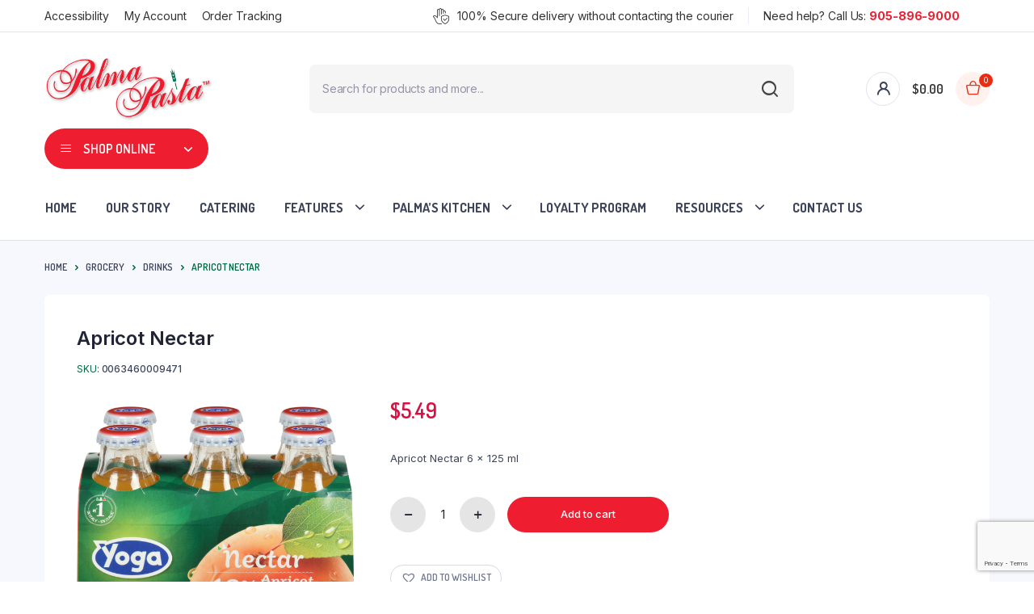

--- FILE ---
content_type: text/html; charset=UTF-8
request_url: https://palmapasta.com/product/apricot-nectar/
body_size: 36883
content:
<!DOCTYPE html>
<html lang="en-US">
<head>
	<meta charset="UTF-8">
	<meta http-equiv="X-UA-Compatible" content="IE=edge">
	<meta name="viewport" content="width=device-width, initial-scale=1.0,maximum-scale=1">

	<title>Apricot Nectar & Italian Cuisine: Explore Palma Pasta</title>
<meta name="description" content="Shop Palma Pasta&#039;s grocery, pantry, frozen foods, natural foods, deli, and bakery for quality Italian ingredients and prepared meals." data-metasync-otto="true" />
<link rel="dns-prefetch" href="//sa.searchatlas.com">
<link rel="preconnect" href="https://sa.searchatlas.com" crossorigin>
<meta name="otto" content="uuid=d1813c55-b476-449f-bd32-861570b88d27; type=wordpress; enabled=true; version=2.5.14"><script>window.__SA_DYO_INITIALIZED__=true;</script>
<link rel='dns-prefetch' href='//gateway.moneris.com' />
<link rel='dns-prefetch' href='//fonts.googleapis.com' />
<link href='https://fonts.gstatic.com' crossorigin rel='preconnect' />
<link rel="alternate" type="application/rss+xml" title="Palma Pasta &raquo; Feed" href="https://palmapasta.com/feed/" />
<link rel="alternate" type="application/rss+xml" title="Palma Pasta &raquo; Comments Feed" href="https://palmapasta.com/comments/feed/" />
<link rel="alternate" type="application/rss+xml" title="Palma Pasta &raquo; Apricot Nectar Comments Feed" href="https://palmapasta.com/product/apricot-nectar/feed/" />
<link rel="alternate" title="oEmbed (JSON)" type="application/json+oembed" href="https://palmapasta.com/wp-json/oembed/1.0/embed?url=https%3A%2F%2Fpalmapasta.com%2Fproduct%2Fapricot-nectar%2F" />
<link rel="alternate" title="oEmbed (XML)" type="text/xml+oembed" href="https://palmapasta.com/wp-json/oembed/1.0/embed?url=https%3A%2F%2Fpalmapasta.com%2Fproduct%2Fapricot-nectar%2F&#038;format=xml" />
<style id='wp-img-auto-sizes-contain-inline-css' type='text/css'>
img:is([sizes=auto i],[sizes^="auto," i]){contain-intrinsic-size:3000px 1500px}
/*# sourceURL=wp-img-auto-sizes-contain-inline-css */
</style>
<link data-minify="1" rel='stylesheet' id='wc-bambora-checkout-block-css' href='https://palmapasta.com/wp-content/cache/min/1/wp-content/plugins/woocommerce-gateway-beanstream/assets/css/blocks/wc-bambora-checkout-block.css?ver=1769054930' type='text/css' media='all' />
<link data-minify="1" rel='stylesheet' id='wc-moneris-checkout-block-css' href='https://palmapasta.com/wp-content/cache/min/1/wp-content/plugins/woocommerce-gateway-moneris/assets/css/blocks/wc-moneris-checkout-block.css?ver=1769054930' type='text/css' media='all' />
<link data-minify="1" rel='stylesheet' id='coderockz-woo-delivery-block-css' href='https://palmapasta.com/wp-content/cache/min/1/wp-content/plugins/coderockz-woocommerce-delivery-date-time-pro/block/assets/css/frontend.css?ver=1769054930' type='text/css' media='all' />
<style id='wp-emoji-styles-inline-css' type='text/css'>

	img.wp-smiley, img.emoji {
		display: inline !important;
		border: none !important;
		box-shadow: none !important;
		height: 1em !important;
		width: 1em !important;
		margin: 0 0.07em !important;
		vertical-align: -0.1em !important;
		background: none !important;
		padding: 0 !important;
	}
/*# sourceURL=wp-emoji-styles-inline-css */
</style>
<link rel='stylesheet' id='wp-block-library-css' href='https://palmapasta.com/wp-includes/css/dist/block-library/style.min.css?ver=6.9' type='text/css' media='all' />
<link data-minify="1" rel='stylesheet' id='wc-blocks-style-css' href='https://palmapasta.com/wp-content/cache/min/1/wp-content/plugins/woocommerce/assets/client/blocks/wc-blocks.css?ver=1769054931' type='text/css' media='all' />
<style id='global-styles-inline-css' type='text/css'>
:root{--wp--preset--aspect-ratio--square: 1;--wp--preset--aspect-ratio--4-3: 4/3;--wp--preset--aspect-ratio--3-4: 3/4;--wp--preset--aspect-ratio--3-2: 3/2;--wp--preset--aspect-ratio--2-3: 2/3;--wp--preset--aspect-ratio--16-9: 16/9;--wp--preset--aspect-ratio--9-16: 9/16;--wp--preset--color--black: #000000;--wp--preset--color--cyan-bluish-gray: #abb8c3;--wp--preset--color--white: #ffffff;--wp--preset--color--pale-pink: #f78da7;--wp--preset--color--vivid-red: #cf2e2e;--wp--preset--color--luminous-vivid-orange: #ff6900;--wp--preset--color--luminous-vivid-amber: #fcb900;--wp--preset--color--light-green-cyan: #7bdcb5;--wp--preset--color--vivid-green-cyan: #00d084;--wp--preset--color--pale-cyan-blue: #8ed1fc;--wp--preset--color--vivid-cyan-blue: #0693e3;--wp--preset--color--vivid-purple: #9b51e0;--wp--preset--gradient--vivid-cyan-blue-to-vivid-purple: linear-gradient(135deg,rgb(6,147,227) 0%,rgb(155,81,224) 100%);--wp--preset--gradient--light-green-cyan-to-vivid-green-cyan: linear-gradient(135deg,rgb(122,220,180) 0%,rgb(0,208,130) 100%);--wp--preset--gradient--luminous-vivid-amber-to-luminous-vivid-orange: linear-gradient(135deg,rgb(252,185,0) 0%,rgb(255,105,0) 100%);--wp--preset--gradient--luminous-vivid-orange-to-vivid-red: linear-gradient(135deg,rgb(255,105,0) 0%,rgb(207,46,46) 100%);--wp--preset--gradient--very-light-gray-to-cyan-bluish-gray: linear-gradient(135deg,rgb(238,238,238) 0%,rgb(169,184,195) 100%);--wp--preset--gradient--cool-to-warm-spectrum: linear-gradient(135deg,rgb(74,234,220) 0%,rgb(151,120,209) 20%,rgb(207,42,186) 40%,rgb(238,44,130) 60%,rgb(251,105,98) 80%,rgb(254,248,76) 100%);--wp--preset--gradient--blush-light-purple: linear-gradient(135deg,rgb(255,206,236) 0%,rgb(152,150,240) 100%);--wp--preset--gradient--blush-bordeaux: linear-gradient(135deg,rgb(254,205,165) 0%,rgb(254,45,45) 50%,rgb(107,0,62) 100%);--wp--preset--gradient--luminous-dusk: linear-gradient(135deg,rgb(255,203,112) 0%,rgb(199,81,192) 50%,rgb(65,88,208) 100%);--wp--preset--gradient--pale-ocean: linear-gradient(135deg,rgb(255,245,203) 0%,rgb(182,227,212) 50%,rgb(51,167,181) 100%);--wp--preset--gradient--electric-grass: linear-gradient(135deg,rgb(202,248,128) 0%,rgb(113,206,126) 100%);--wp--preset--gradient--midnight: linear-gradient(135deg,rgb(2,3,129) 0%,rgb(40,116,252) 100%);--wp--preset--font-size--small: 13px;--wp--preset--font-size--medium: 20px;--wp--preset--font-size--large: 36px;--wp--preset--font-size--x-large: 42px;--wp--preset--spacing--20: 0.44rem;--wp--preset--spacing--30: 0.67rem;--wp--preset--spacing--40: 1rem;--wp--preset--spacing--50: 1.5rem;--wp--preset--spacing--60: 2.25rem;--wp--preset--spacing--70: 3.38rem;--wp--preset--spacing--80: 5.06rem;--wp--preset--shadow--natural: 6px 6px 9px rgba(0, 0, 0, 0.2);--wp--preset--shadow--deep: 12px 12px 50px rgba(0, 0, 0, 0.4);--wp--preset--shadow--sharp: 6px 6px 0px rgba(0, 0, 0, 0.2);--wp--preset--shadow--outlined: 6px 6px 0px -3px rgb(255, 255, 255), 6px 6px rgb(0, 0, 0);--wp--preset--shadow--crisp: 6px 6px 0px rgb(0, 0, 0);}:where(.is-layout-flex){gap: 0.5em;}:where(.is-layout-grid){gap: 0.5em;}body .is-layout-flex{display: flex;}.is-layout-flex{flex-wrap: wrap;align-items: center;}.is-layout-flex > :is(*, div){margin: 0;}body .is-layout-grid{display: grid;}.is-layout-grid > :is(*, div){margin: 0;}:where(.wp-block-columns.is-layout-flex){gap: 2em;}:where(.wp-block-columns.is-layout-grid){gap: 2em;}:where(.wp-block-post-template.is-layout-flex){gap: 1.25em;}:where(.wp-block-post-template.is-layout-grid){gap: 1.25em;}.has-black-color{color: var(--wp--preset--color--black) !important;}.has-cyan-bluish-gray-color{color: var(--wp--preset--color--cyan-bluish-gray) !important;}.has-white-color{color: var(--wp--preset--color--white) !important;}.has-pale-pink-color{color: var(--wp--preset--color--pale-pink) !important;}.has-vivid-red-color{color: var(--wp--preset--color--vivid-red) !important;}.has-luminous-vivid-orange-color{color: var(--wp--preset--color--luminous-vivid-orange) !important;}.has-luminous-vivid-amber-color{color: var(--wp--preset--color--luminous-vivid-amber) !important;}.has-light-green-cyan-color{color: var(--wp--preset--color--light-green-cyan) !important;}.has-vivid-green-cyan-color{color: var(--wp--preset--color--vivid-green-cyan) !important;}.has-pale-cyan-blue-color{color: var(--wp--preset--color--pale-cyan-blue) !important;}.has-vivid-cyan-blue-color{color: var(--wp--preset--color--vivid-cyan-blue) !important;}.has-vivid-purple-color{color: var(--wp--preset--color--vivid-purple) !important;}.has-black-background-color{background-color: var(--wp--preset--color--black) !important;}.has-cyan-bluish-gray-background-color{background-color: var(--wp--preset--color--cyan-bluish-gray) !important;}.has-white-background-color{background-color: var(--wp--preset--color--white) !important;}.has-pale-pink-background-color{background-color: var(--wp--preset--color--pale-pink) !important;}.has-vivid-red-background-color{background-color: var(--wp--preset--color--vivid-red) !important;}.has-luminous-vivid-orange-background-color{background-color: var(--wp--preset--color--luminous-vivid-orange) !important;}.has-luminous-vivid-amber-background-color{background-color: var(--wp--preset--color--luminous-vivid-amber) !important;}.has-light-green-cyan-background-color{background-color: var(--wp--preset--color--light-green-cyan) !important;}.has-vivid-green-cyan-background-color{background-color: var(--wp--preset--color--vivid-green-cyan) !important;}.has-pale-cyan-blue-background-color{background-color: var(--wp--preset--color--pale-cyan-blue) !important;}.has-vivid-cyan-blue-background-color{background-color: var(--wp--preset--color--vivid-cyan-blue) !important;}.has-vivid-purple-background-color{background-color: var(--wp--preset--color--vivid-purple) !important;}.has-black-border-color{border-color: var(--wp--preset--color--black) !important;}.has-cyan-bluish-gray-border-color{border-color: var(--wp--preset--color--cyan-bluish-gray) !important;}.has-white-border-color{border-color: var(--wp--preset--color--white) !important;}.has-pale-pink-border-color{border-color: var(--wp--preset--color--pale-pink) !important;}.has-vivid-red-border-color{border-color: var(--wp--preset--color--vivid-red) !important;}.has-luminous-vivid-orange-border-color{border-color: var(--wp--preset--color--luminous-vivid-orange) !important;}.has-luminous-vivid-amber-border-color{border-color: var(--wp--preset--color--luminous-vivid-amber) !important;}.has-light-green-cyan-border-color{border-color: var(--wp--preset--color--light-green-cyan) !important;}.has-vivid-green-cyan-border-color{border-color: var(--wp--preset--color--vivid-green-cyan) !important;}.has-pale-cyan-blue-border-color{border-color: var(--wp--preset--color--pale-cyan-blue) !important;}.has-vivid-cyan-blue-border-color{border-color: var(--wp--preset--color--vivid-cyan-blue) !important;}.has-vivid-purple-border-color{border-color: var(--wp--preset--color--vivid-purple) !important;}.has-vivid-cyan-blue-to-vivid-purple-gradient-background{background: var(--wp--preset--gradient--vivid-cyan-blue-to-vivid-purple) !important;}.has-light-green-cyan-to-vivid-green-cyan-gradient-background{background: var(--wp--preset--gradient--light-green-cyan-to-vivid-green-cyan) !important;}.has-luminous-vivid-amber-to-luminous-vivid-orange-gradient-background{background: var(--wp--preset--gradient--luminous-vivid-amber-to-luminous-vivid-orange) !important;}.has-luminous-vivid-orange-to-vivid-red-gradient-background{background: var(--wp--preset--gradient--luminous-vivid-orange-to-vivid-red) !important;}.has-very-light-gray-to-cyan-bluish-gray-gradient-background{background: var(--wp--preset--gradient--very-light-gray-to-cyan-bluish-gray) !important;}.has-cool-to-warm-spectrum-gradient-background{background: var(--wp--preset--gradient--cool-to-warm-spectrum) !important;}.has-blush-light-purple-gradient-background{background: var(--wp--preset--gradient--blush-light-purple) !important;}.has-blush-bordeaux-gradient-background{background: var(--wp--preset--gradient--blush-bordeaux) !important;}.has-luminous-dusk-gradient-background{background: var(--wp--preset--gradient--luminous-dusk) !important;}.has-pale-ocean-gradient-background{background: var(--wp--preset--gradient--pale-ocean) !important;}.has-electric-grass-gradient-background{background: var(--wp--preset--gradient--electric-grass) !important;}.has-midnight-gradient-background{background: var(--wp--preset--gradient--midnight) !important;}.has-small-font-size{font-size: var(--wp--preset--font-size--small) !important;}.has-medium-font-size{font-size: var(--wp--preset--font-size--medium) !important;}.has-large-font-size{font-size: var(--wp--preset--font-size--large) !important;}.has-x-large-font-size{font-size: var(--wp--preset--font-size--x-large) !important;}
/*# sourceURL=global-styles-inline-css */
</style>

<style id='classic-theme-styles-inline-css' type='text/css'>
/*! This file is auto-generated */
.wp-block-button__link{color:#fff;background-color:#32373c;border-radius:9999px;box-shadow:none;text-decoration:none;padding:calc(.667em + 2px) calc(1.333em + 2px);font-size:1.125em}.wp-block-file__button{background:#32373c;color:#fff;text-decoration:none}
/*# sourceURL=/wp-includes/css/classic-themes.min.css */
</style>
<link data-minify="1" rel='stylesheet' id='pwgc-wc-blocks-style-css' href='https://palmapasta.com/wp-content/cache/min/1/wp-content/plugins/pw-gift-cards/assets/css/blocks.css?ver=1769054930' type='text/css' media='all' />
<link data-minify="1" rel='stylesheet' id='tiered-pricing-table-front-css-css' href='https://palmapasta.com/wp-content/cache/min/1/wp-content/plugins/tier-pricing-table/assets/frontend/main.css?ver=1769054930' type='text/css' media='all' />
<link rel='stylesheet' id='photoswipe-css' href='https://palmapasta.com/wp-content/plugins/woocommerce/assets/css/photoswipe/photoswipe.min.css?ver=10.4.2' type='text/css' media='all' />
<link rel='stylesheet' id='photoswipe-default-skin-css' href='https://palmapasta.com/wp-content/plugins/woocommerce/assets/css/photoswipe/default-skin/default-skin.min.css?ver=10.4.2' type='text/css' media='all' />
<style id='woocommerce-inline-inline-css' type='text/css'>
.woocommerce form .form-row .required { visibility: visible; }
/*# sourceURL=woocommerce-inline-inline-css */
</style>
<link data-minify="1" rel='stylesheet' id='wt-smart-coupon-for-woo-css' href='https://palmapasta.com/wp-content/cache/min/1/wp-content/plugins/wt-smart-coupons-for-woocommerce/public/css/wt-smart-coupon-public.css?ver=1769054930' type='text/css' media='all' />
<link data-minify="1" rel='stylesheet' id='klb-single-ajax-css' href='https://palmapasta.com/wp-content/cache/min/1/wp-content/plugins/bacola-core/woocommerce-filter/single-ajax/css/single-ajax.css?ver=1769054930' type='text/css' media='all' />
<link data-minify="1" rel='stylesheet' id='klb-notice-ajax-css' href='https://palmapasta.com/wp-content/cache/min/1/wp-content/plugins/bacola-core/woocommerce-filter/notice-ajax/css/notice-ajax.css?ver=1769054930' type='text/css' media='all' />
<link rel='stylesheet' id='sv-wc-payment-gateway-payment-form-v5_15_0-css' href='https://palmapasta.com/wp-content/plugins/woocommerce-gateway-moneris/vendor/skyverge/wc-plugin-framework/woocommerce/payment-gateway/assets/css/frontend/sv-wc-payment-gateway-payment-form.min.css?ver=5.15.0' type='text/css' media='all' />
<link rel='stylesheet' id='wc-moneris-css' href='https://palmapasta.com/wp-content/plugins/woocommerce-gateway-moneris/assets/css/frontend/wc-moneris.min.css?ver=1769079247' type='text/css' media='all' />
<link rel='stylesheet' id='dgwt-wcas-style-css' href='https://palmapasta.com/wp-content/plugins/ajax-search-for-woocommerce-premium/assets/css/style.min.css?ver=1.22.1' type='text/css' media='all' />
<link rel='preload' as='font' type='font/woff2' crossorigin='anonymous' id='tinvwl-webfont-font-css' href='https://palmapasta.com/wp-content/plugins/ti-woocommerce-wishlist/assets/fonts/tinvwl-webfont.woff2?ver=xu2uyi'  media='all' />
<link data-minify="1" rel='stylesheet' id='tinvwl-webfont-css' href='https://palmapasta.com/wp-content/cache/min/1/wp-content/plugins/ti-woocommerce-wishlist/assets/css/webfont.min.css?ver=1769054931' type='text/css' media='all' />
<link rel='stylesheet' id='tinvwl-css' href='https://palmapasta.com/wp-content/plugins/ti-woocommerce-wishlist/assets/css/public.min.css?ver=2.10.0' type='text/css' media='all' />
<link rel='stylesheet' id='bootstrap-css' href='https://palmapasta.com/wp-content/themes/bacola/assets/css/bootstrap.min.css?ver=1.0' type='text/css' media='all' />
<link data-minify="1" rel='stylesheet' id='bacola-base-css' href='https://palmapasta.com/wp-content/cache/min/1/wp-content/themes/bacola/assets/css/base.css?ver=1769054931' type='text/css' media='all' />
<link rel='stylesheet' id='bacola-font-dmsans-css' href='//fonts.googleapis.com/css2?family=Inter:wght@100;200;300;400;500;600;700;800;900&#038;subset=latin,latin-ext' type='text/css' media='all' />
<link rel='stylesheet' id='bacola-font-crimson-css' href='//fonts.googleapis.com/css2?family=Dosis:wght@200;300;400;500;600;700;800&#038;subset=latin,latin-ext' type='text/css' media='all' />
<link data-minify="1" rel='stylesheet' id='bacola-style-css' href='https://palmapasta.com/wp-content/cache/min/1/wp-content/themes/palma-pasta/style.css?ver=1769054931' type='text/css' media='all' />
<link rel='stylesheet' id='jquery-ui-style-css' href='https://palmapasta.com/wp-content/plugins/woocommerce/assets/css/jquery-ui/jquery-ui.min.css?ver=10.4.2' type='text/css' media='all' />
<link data-minify="1" rel='stylesheet' id='fp-srp-style-css' href='https://palmapasta.com/wp-content/cache/min/1/wp-content/plugins/rewardsystem/assets/css/style.css?ver=1769054931' type='text/css' media='' />
<link data-minify="1" rel='stylesheet' id='wp_reward_footable_css-css' href='https://palmapasta.com/wp-content/cache/min/1/wp-content/plugins/rewardsystem/assets/css/footable.core.css?ver=1769054931' type='text/css' media='' />
<link data-minify="1" rel='stylesheet' id='wp_reward_bootstrap_css-css' href='https://palmapasta.com/wp-content/cache/min/1/wp-content/plugins/rewardsystem/assets/css/bootstrap.css?ver=1769054931' type='text/css' media='' />
<link data-minify="1" rel='stylesheet' id='wc-select2-css' href='https://palmapasta.com/wp-content/cache/min/1/wp-content/plugins/woocommerce/assets/css/select2.css?ver=1769054931' type='text/css' media='' />
<style id='fp-srp-inline-style-inline-css' type='text/css'>
#generate_referral_field { }  #rs_redeem_voucher_code { }  #ref_generate_now { }  #rs_submit_redeem_voucher { }.rs_subscriptionoption h3 { }.rs_social_sharing_buttons{};.rs_social_sharing_success_message#rs_refer_a_friend_form { } #rs_friend_name { } #rs_friend_email { } #rs_friend_subject { } #rs_your_message { } #rs_refer_submit { }#encashing_form{}
.rs_encash_points_value{}
.error{color:#ED0514;}
.rs_encash_points_reason{}
.rs_encash_payment_method{}
.rs_encash_paypal_address{}
.rs_encash_custom_payment_option_value{}
.rs_encash_submit{}
#rs_encash_submit_button{}
.success_info{}
#encash_form_success_info{}.rs_message_for_single_product{ }.fp_rs_display_free_product h3 {
                                            display:block;
					}
                                        .fb_edge_widget_with_comment span.fb_edge_comment_widget iframe.fb_ltr {
                                            display: none !important;
                                        }
                                        .fb-like{
                                            height: 20px !important;
                                            overflow: hidden !important;
                                        }
										.srp_social_action_buttons .srp_tooltip_for_social_action {
											background-color: #000;
                                            color: #fff;
										}
                                        .points_empty_error, 
                                        .points_number_error, 
                                        .points_greater_than_earnpoints_error,
                                        .points_lesser_than_minpoints_error,
                                        .reason_empty_error,
                                        .paypal_email_empty_error,
                                        .paypal_email_format_error,
                                        .recaptcha_empty_error,
                                        .encash_form_success_info{
                                            display:none;
                                        }
                                        .referral_field{
                                            margin-top:40px;
                                        }
                                        .referral_field_title{
                                            text-align:center;
                                        }
                                        .rs_social_sharing_buttons {
                                            display: inline;
                                        }
                                        .twitter-share-button,
                                        .vk-like{
                                            width:88px;
                                        }
                                        .ok-share-button{
                                            width:30px;
                                        }
                                        .fp-srp-point-price-label{
                                            margin-left:10px;
                                        }
                                        .referral_field1{
                                            margin-top:10px;
                                        }
                                        .rs_alert_div_for_copy{
                                            display:none;
                                        }
                                        .rs_warning_message{
                                            display:inline-block;
                                            color:red;
                                        }
                                        .rs_redeem_voucher_error{
                                            color:red;
                                        }
                                        .rs_redeem_voucher_success{
                                            color:green;
                                        }
                                        .gifticon{
                                            width:16px;height:16px;
                                            display:inline;
                                        }
                                        .rs_variable_earn_messages{
                                            display:none;
                                        }
                                        .simpleshopmessage{
                                            width:16px;height:16px;
                                            display:inline;
                                        }
                                        .gift_icon{
                                            width:16px;height:16px;
                                            display:inline;
                                        }
                                        .variationrewardpoints,
                                        .variationreferralpoints,
                                        .variationpoint_price,
                                        .variationrewardpointsamount,
                                        .variationreferralpointsamount{
                                            display:inline-block;
                                        }
                                        .iagreeerror{
                                            display:none;
                                        }
                                        .fp-srp-send-point{
                                            border:none;
                                            padding: 6px 10px 6px 10px;
                                        }
                                        .fp-srp-send-point-value{
                                            min-width:250px !important;
                                            height:30px !important;
                                        }
                                        .fp-srp-point-price {
                                            margin-left: 5px;
                                        }
                                        .fp-srp-email-content{
                                            border: 1px solid #000;
                                            border-collapse: collapse;
                                        }
                                        .fp-srp-email-content-title{
                                            background: black;
                                            color:#fff;
                                        }
/*# sourceURL=fp-srp-inline-style-inline-css */
</style>
<link data-minify="1" rel='stylesheet' id='cf7cf-style-css' href='https://palmapasta.com/wp-content/cache/min/1/wp-content/plugins/cf7-conditional-fields/style.css?ver=1769054931' type='text/css' media='all' />
<link data-minify="1" rel='stylesheet' id='parent-style-css' href='https://palmapasta.com/wp-content/cache/min/1/wp-content/themes/bacola/style.css?ver=1769054931' type='text/css' media='all' />
<link data-minify="1" rel='stylesheet' id='um_fonticons_ii-css' href='https://palmapasta.com/wp-content/cache/min/1/wp-content/plugins/ultimate-member/assets/css/um-fonticons-ii.css?ver=1769054931' type='text/css' media='all' />
<link data-minify="1" rel='stylesheet' id='um_fonticons_fa-css' href='https://palmapasta.com/wp-content/cache/min/1/wp-content/plugins/ultimate-member/assets/css/um-fonticons-fa.css?ver=1769054931' type='text/css' media='all' />
<link rel='stylesheet' id='select2-css' href='https://palmapasta.com/wp-content/plugins/ultimate-member/assets/css/select2/select2.min.css?ver=4.0.13' type='text/css' media='all' />
<link data-minify="1" rel='stylesheet' id='um_crop-css' href='https://palmapasta.com/wp-content/cache/min/1/wp-content/plugins/ultimate-member/assets/css/um-crop.css?ver=1769054931' type='text/css' media='all' />
<link data-minify="1" rel='stylesheet' id='um_modal-css' href='https://palmapasta.com/wp-content/cache/min/1/wp-content/plugins/ultimate-member/assets/css/um-modal.css?ver=1769054931' type='text/css' media='all' />
<link data-minify="1" rel='stylesheet' id='um_styles-css' href='https://palmapasta.com/wp-content/cache/min/1/wp-content/plugins/ultimate-member/assets/css/um-styles.css?ver=1769054931' type='text/css' media='all' />
<link data-minify="1" rel='stylesheet' id='um_profile-css' href='https://palmapasta.com/wp-content/cache/min/1/wp-content/plugins/ultimate-member/assets/css/um-profile.css?ver=1769054931' type='text/css' media='all' />
<link data-minify="1" rel='stylesheet' id='um_account-css' href='https://palmapasta.com/wp-content/cache/min/1/wp-content/plugins/ultimate-member/assets/css/um-account.css?ver=1769054931' type='text/css' media='all' />
<link data-minify="1" rel='stylesheet' id='um_misc-css' href='https://palmapasta.com/wp-content/cache/min/1/wp-content/plugins/ultimate-member/assets/css/um-misc.css?ver=1769054931' type='text/css' media='all' />
<link data-minify="1" rel='stylesheet' id='um_fileupload-css' href='https://palmapasta.com/wp-content/cache/min/1/wp-content/plugins/ultimate-member/assets/css/um-fileupload.css?ver=1769054931' type='text/css' media='all' />
<link data-minify="1" rel='stylesheet' id='um_datetime-css' href='https://palmapasta.com/wp-content/cache/min/1/wp-content/plugins/ultimate-member/assets/css/pickadate/default.css?ver=1769054931' type='text/css' media='all' />
<link data-minify="1" rel='stylesheet' id='um_datetime_date-css' href='https://palmapasta.com/wp-content/cache/min/1/wp-content/plugins/ultimate-member/assets/css/pickadate/default.date.css?ver=1769054931' type='text/css' media='all' />
<link data-minify="1" rel='stylesheet' id='um_datetime_time-css' href='https://palmapasta.com/wp-content/cache/min/1/wp-content/plugins/ultimate-member/assets/css/pickadate/default.time.css?ver=1769054931' type='text/css' media='all' />
<link data-minify="1" rel='stylesheet' id='um_raty-css' href='https://palmapasta.com/wp-content/cache/min/1/wp-content/plugins/ultimate-member/assets/css/um-raty.css?ver=1769054931' type='text/css' media='all' />
<link data-minify="1" rel='stylesheet' id='um_scrollbar-css' href='https://palmapasta.com/wp-content/cache/min/1/wp-content/plugins/ultimate-member/assets/css/simplebar.css?ver=1769054931' type='text/css' media='all' />
<link data-minify="1" rel='stylesheet' id='um_tipsy-css' href='https://palmapasta.com/wp-content/cache/min/1/wp-content/plugins/ultimate-member/assets/css/um-tipsy.css?ver=1769054931' type='text/css' media='all' />
<link data-minify="1" rel='stylesheet' id='um_responsive-css' href='https://palmapasta.com/wp-content/cache/min/1/wp-content/plugins/ultimate-member/assets/css/um-responsive.css?ver=1769054931' type='text/css' media='all' />
<link data-minify="1" rel='stylesheet' id='um_default_css-css' href='https://palmapasta.com/wp-content/cache/min/1/wp-content/plugins/ultimate-member/assets/css/um-old-default.css?ver=1769054931' type='text/css' media='all' />
<link rel='stylesheet' id='wapf-frontend-css' href='https://palmapasta.com/wp-content/plugins/advanced-product-fields-for-woocommerce-pro/assets/css/frontend.min.css?ver=3.1.5-1768424447' type='text/css' media='all' />
<script type="text/javascript" src="https://palmapasta.com/wp-includes/js/jquery/jquery.min.js?ver=3.7.1" id="jquery-core-js"></script>
<script type="text/javascript" src="https://palmapasta.com/wp-includes/js/jquery/jquery-migrate.min.js?ver=3.4.1" id="jquery-migrate-js"></script>
<script type="text/javascript" id="mine-local-js-js-extra">
/* <![CDATA[ */
var pp_user_data = {"loyaltycard":"","site_url":"https://palmapasta.com"};
//# sourceURL=mine-local-js-js-extra
/* ]]> */
</script>
<script type="text/javascript" src="https://palmapasta.com/wp-content/themes/palma-pasta/js/local.js?ver=6.9" id="mine-local-js-js"></script>
<script type="text/javascript" id="tiered-pricing-table-front-js-js-extra">
/* <![CDATA[ */
var tieredPricingGlobalData = {"loadVariationTieredPricingNonce":"44b3edf824","isPremium":"no","currencyOptions":{"currency_symbol":"&#36;","decimal_separator":".","thousand_separator":",","decimals":2,"price_format":"%1$s%2$s","trim_zeros":false},"supportedVariableProductTypes":["variable","variable-subscription"],"supportedSimpleProductTypes":["simple","variation","subscription","subscription-variation"]};
//# sourceURL=tiered-pricing-table-front-js-js-extra
/* ]]> */
</script>
<script type="text/javascript" src="https://palmapasta.com/wp-content/plugins/tier-pricing-table/assets/frontend/product-tiered-pricing-table.min.js?ver=5.3.0" id="tiered-pricing-table-front-js-js"></script>
<script type="text/javascript" id="srpscripts-js-extra">
/* <![CDATA[ */
var srpscripts_params = {"ajaxurl":"https://palmapasta.com/wp-admin/admin-ajax.php","enable_option_nonce":"51c9fe919f","checked_alert_msg":"Are you sure you want to be part of the Reward Points Program?","unchecked_alert_msg":"Are you sure you want to exit the Reward Points Program?"};
//# sourceURL=srpscripts-js-extra
/* ]]> */
</script>
<script type="text/javascript" src="https://palmapasta.com/wp-content/plugins/rewardsystem/assets/js/srpscripts.js?ver=32.2.0" id="srpscripts-js"></script>
<script type="text/javascript" src="https://palmapasta.com/wp-content/plugins/woocommerce/assets/js/jquery-blockui/jquery.blockUI.min.js?ver=2.7.0-wc.10.4.2" id="wc-jquery-blockui-js" data-wp-strategy="defer"></script>
<script type="text/javascript" id="wc-add-to-cart-js-extra">
/* <![CDATA[ */
var wc_add_to_cart_params = {"ajax_url":"/wp-admin/admin-ajax.php","wc_ajax_url":"/?wc-ajax=%%endpoint%%","i18n_view_cart":"View cart","cart_url":"https://palmapasta.com/cart/","is_cart":"","cart_redirect_after_add":"no"};
//# sourceURL=wc-add-to-cart-js-extra
/* ]]> */
</script>
<script type="text/javascript" src="https://palmapasta.com/wp-content/plugins/woocommerce/assets/js/frontend/add-to-cart.min.js?ver=10.4.2" id="wc-add-to-cart-js" defer="defer" data-wp-strategy="defer"></script>
<script type="text/javascript" src="https://palmapasta.com/wp-content/plugins/woocommerce/assets/js/flexslider/jquery.flexslider.min.js?ver=2.7.2-wc.10.4.2" id="wc-flexslider-js" defer="defer" data-wp-strategy="defer"></script>
<script type="text/javascript" src="https://palmapasta.com/wp-content/plugins/woocommerce/assets/js/photoswipe/photoswipe.min.js?ver=4.1.1-wc.10.4.2" id="wc-photoswipe-js" defer="defer" data-wp-strategy="defer"></script>
<script type="text/javascript" src="https://palmapasta.com/wp-content/plugins/woocommerce/assets/js/photoswipe/photoswipe-ui-default.min.js?ver=4.1.1-wc.10.4.2" id="wc-photoswipe-ui-default-js" defer="defer" data-wp-strategy="defer"></script>
<script type="text/javascript" id="wc-single-product-js-extra">
/* <![CDATA[ */
var wc_single_product_params = {"i18n_required_rating_text":"Please select a rating","i18n_rating_options":["1 of 5 stars","2 of 5 stars","3 of 5 stars","4 of 5 stars","5 of 5 stars"],"i18n_product_gallery_trigger_text":"View full-screen image gallery","review_rating_required":"yes","flexslider":{"rtl":false,"animation":"slide","smoothHeight":true,"directionNav":false,"controlNav":"thumbnails","slideshow":false,"animationSpeed":500,"animationLoop":false,"allowOneSlide":false},"zoom_enabled":"","zoom_options":[],"photoswipe_enabled":"1","photoswipe_options":{"shareEl":false,"closeOnScroll":false,"history":false,"hideAnimationDuration":0,"showAnimationDuration":0},"flexslider_enabled":"1"};
//# sourceURL=wc-single-product-js-extra
/* ]]> */
</script>
<script type="text/javascript" src="https://palmapasta.com/wp-content/plugins/woocommerce/assets/js/frontend/single-product.min.js?ver=10.4.2" id="wc-single-product-js" defer="defer" data-wp-strategy="defer"></script>
<script type="text/javascript" src="https://palmapasta.com/wp-content/plugins/woocommerce/assets/js/js-cookie/js.cookie.min.js?ver=2.1.4-wc.10.4.2" id="wc-js-cookie-js" data-wp-strategy="defer"></script>
<script type="text/javascript" id="woocommerce-js-extra">
/* <![CDATA[ */
var woocommerce_params = {"ajax_url":"/wp-admin/admin-ajax.php","wc_ajax_url":"/?wc-ajax=%%endpoint%%","i18n_password_show":"Show password","i18n_password_hide":"Hide password"};
//# sourceURL=woocommerce-js-extra
/* ]]> */
</script>
<script type="text/javascript" src="https://palmapasta.com/wp-content/plugins/woocommerce/assets/js/frontend/woocommerce.min.js?ver=10.4.2" id="woocommerce-js" defer="defer" data-wp-strategy="defer"></script>
<script type="text/javascript" id="wt-smart-coupon-for-woo-js-extra">
/* <![CDATA[ */
var WTSmartCouponOBJ = {"ajaxurl":"https://palmapasta.com/wp-admin/admin-ajax.php","wc_ajax_url":"https://palmapasta.com/?wc-ajax=","nonces":{"public":"bdf1c6b3cb","apply_coupon":"0623d38334"},"labels":{"please_wait":"Please wait...","choose_variation":"Please choose a variation","error":"Error !!!"},"shipping_method":[],"payment_method":"","is_cart":""};
//# sourceURL=wt-smart-coupon-for-woo-js-extra
/* ]]> */
</script>
<script type="text/javascript" src="https://palmapasta.com/wp-content/plugins/wt-smart-coupons-for-woocommerce/public/js/wt-smart-coupon-public.js?ver=2.2.0" id="wt-smart-coupon-for-woo-js"></script>
<script type="text/javascript" src="https://palmapasta.com/wp-content/plugins/bacola-core/woocommerce-filter/single-ajax/js/single-ajax.js?ver=1.0" id="klb-single-ajax-js"></script>
<script type="text/javascript" src="https://palmapasta.com/wp-content/plugins/bacola-core/woocommerce-filter/notice-ajax/js/notice-ajax.js?ver=1.0" id="klb-notice-ajax-js"></script>
<script type="text/javascript" src="https://palmapasta.com/wp-content/themes/bacola/includes/pjax/js/helpers.js?ver=1.0" id="pjax-helpers-js"></script>
<script type="text/javascript" src="https://palmapasta.com/wp-content/plugins/woocommerce/assets/js/select2/select2.full.min.js?ver=4.0.3-wc.10.4.2" id="wc-select2-js" data-wp-strategy="defer"></script>
<script type="text/javascript" id="wc-enhanced-select-js-extra">
/* <![CDATA[ */
var wc_enhanced_select_params = {"ajax_url":"https://palmapasta.com/wp-admin/admin-ajax.php","search_customers_nonce":"0ff6325005"};
//# sourceURL=wc-enhanced-select-js-extra
/* ]]> */
</script>
<script type="text/javascript" src="https://palmapasta.com/wp-content/plugins/woocommerce/assets/js/admin/wc-enhanced-select.min.js?ver=10.4.2" id="wc-enhanced-select-js"></script>
<script type="text/javascript" src="https://palmapasta.com/wp-content/plugins/rewardsystem/assets/js/footable.js?ver=32.2.0" id="wp_reward_footable-js"></script>
<script type="text/javascript" src="https://palmapasta.com/wp-content/plugins/rewardsystem/assets/js/footable.sort.js?ver=32.2.0" id="wp_reward_footable_sort-js"></script>
<script type="text/javascript" src="https://palmapasta.com/wp-content/plugins/rewardsystem/assets/js/footable.paginate.js?ver=32.2.0" id="wp_reward_footable_paging-js"></script>
<script type="text/javascript" src="https://palmapasta.com/wp-content/plugins/rewardsystem/assets/js/footable.filter.js?ver=32.2.0" id="wp_reward_footable_filter-js"></script>
<script type="text/javascript" src="https://palmapasta.com/wp-content/plugins/rewardsystem/assets/js/jscolor/jscolor.js?ver=32.2.0" id="wp_jscolor_rewards-js"></script>
<script type="text/javascript" id="frontendscripts-js-extra">
/* <![CDATA[ */
var frontendscripts_params = {"ajaxurl":"https://palmapasta.com/wp-admin/admin-ajax.php","generate_referral":"62d6bcf9d8","unset_referral":"ab45220803","unset_product":"6c188e9cc2","booking_msg":"709f83ec51","variation_msg":"b8a4ca9e4d","send_referral_email":"bc80817ede","enable_option_nonce":"51c9fe919f","apply_points":"1454d42c5b","loggedinuser":"no","buttonlanguage":"1","wplanguage":"","fbappid":"","url":"https://palmapasta.com/product/apricot-nectar/","showreferralmsg":"1","showearnmsg":"1","showearnmsg_guest":"1","showpurchasemsg":"1","showbuyingmsg":"1","productpurchasecheckbox":"yes","buyingpointscheckbox":"no","buyingmsg":"1","variable_product_earnmessage":"no","enqueue_footable":"1","check_purchase_notice_for_variation":"yes","check_referral_notice_for_variation":"no","check_buying_notice_for_variation":"no","is_product_page":"1","is_date_filter_enabled":"2","custom_date_error_message":"From Date and To Date is mandatory","default_selection_error_message":"Please select any option","is_user_logged_in":"","user_id":"0","unsub_link_error":"Unsubscribe link is invalid","unsub_link_success":"Successfully Unsubscribed","loggedinuser_err":"Please login to your account & try again to unsubscribe","site_url":"https://palmapasta.com","myaccount_url":"https://palmapasta.com/my-account/","unsubscribe_user":"a9da8089f0","fp_subscribe_mail":"f825a7703d"};
//# sourceURL=frontendscripts-js-extra
/* ]]> */
</script>
<script type="text/javascript" src="https://palmapasta.com/wp-content/plugins/rewardsystem/includes/frontend/js/frontendscripts.js?ver=32.2.0" id="frontendscripts-js"></script>
<script type="text/javascript" id="srp_enhanced-js-extra">
/* <![CDATA[ */
var srp_enhanced_params = {"srp_wc_version":"10.4.2","ajax_url":"https://palmapasta.com/wp-admin/admin-ajax.php","fp_pages_and_posts_search_nonce":"6137f3e439","search_nonce":"de9ce42938","search_customers":"0ff6325005","search_products":"1fcaf1fd27","i18n_no_matches":"No matches found","i18n_ajax_error":"Loading failed","i18n_input_too_short_1":"Please enter 1 or more characters","i18n_input_too_short_n":"Please enter %qty% or more characters","i18n_input_too_long_1":"Please delete 1 character","i18n_input_too_long_n":"Please delete %qty% characters","i18n_selection_too_long_1":"You can only select 1 item","i18n_selection_too_long_n":"You can only select %qty% items","i18n_load_more":"Loading more results\u2026","i18n_searching":"Searching\u2026"};
//# sourceURL=srp_enhanced-js-extra
/* ]]> */
</script>
<script type="text/javascript" src="https://palmapasta.com/wp-content/plugins/rewardsystem/assets/js/srp-enhanced.js?ver=32.2.0" id="srp_enhanced-js"></script>
<script type="text/javascript" src="https://palmapasta.com/wp-content/themes/palma-pasta/js/app.js?ver=7.0.22" id="app-js-js"></script>
<script type="text/javascript" src="https://palmapasta.com/wp-content/plugins/ultimate-member/assets/js/um-gdpr.min.js?ver=2.5.1" id="um-gdpr-js"></script>
<link rel="https://api.w.org/" href="https://palmapasta.com/wp-json/" /><link rel="alternate" title="JSON" type="application/json" href="https://palmapasta.com/wp-json/wp/v2/product/7350" /><link rel="EditURI" type="application/rsd+xml" title="RSD" href="https://palmapasta.com/xmlrpc.php?rsd" />
<meta name="generator" content="WordPress 6.9" />
<meta name="generator" content="WooCommerce 10.4.2" />
<link rel="canonical" href="https://palmapasta.com/product/apricot-nectar/" />
<link rel='shortlink' href='https://palmapasta.com/?p=7350' />
		<script>
			// Tiered Pricing WOOCS Compatibility
			(function ($) {
				$('.tpt__tiered-pricing').on('tiered_price_update', function (event, data) {
					$.each($('.wcpa_form_outer'), function (i, el) {
						var $el = $(el);
						var product = $el.data('product');

						if (product) {
							product.wc_product_price = data.price;
							$(el).data('product', product);
						}
					});
				});
			})(jQuery);
		</script>
		<!-- Google tag (gtag.js) -->
<script async src="https://www.googletagmanager.com/gtag/js?id=G-RLFGPH9QWT"></script>
<script>
  window.dataLayer = window.dataLayer || [];
  function gtag(){dataLayer.push(arguments);}
  gtag('js', new Date());

  gtag('config', 'G-RLFGPH9QWT');
</script>
<!-- Google Tag Manager -->
<script>(function(w,d,s,l,i){w[l]=w[l]||[];w[l].push({'gtm.start':
new Date().getTime(),event:'gtm.js'});var f=d.getElementsByTagName(s)[0],
j=d.createElement(s),dl=l!='dataLayer'?'&l='+l:'';j.async=true;j.src=
'https://www.googletagmanager.com/gtm.js?id='+i+dl;f.parentNode.insertBefore(j,f);
})(window,document,'script','dataLayer','GTM-WPS9MZ5Z');</script>
<!-- End Google Tag Manager -->
<script type="text/javascript">
(function(url){
	if(/(?:Chrome\/26\.0\.1410\.63 Safari\/537\.31|WordfenceTestMonBot)/.test(navigator.userAgent)){ return; }
	var addEvent = function(evt, handler) {
		if (window.addEventListener) {
			document.addEventListener(evt, handler, false);
		} else if (window.attachEvent) {
			document.attachEvent('on' + evt, handler);
		}
	};
	var removeEvent = function(evt, handler) {
		if (window.removeEventListener) {
			document.removeEventListener(evt, handler, false);
		} else if (window.detachEvent) {
			document.detachEvent('on' + evt, handler);
		}
	};
	var evts = 'contextmenu dblclick drag dragend dragenter dragleave dragover dragstart drop keydown keypress keyup mousedown mousemove mouseout mouseover mouseup mousewheel scroll'.split(' ');
	var logHuman = function() {
		if (window.wfLogHumanRan) { return; }
		window.wfLogHumanRan = true;
		var wfscr = document.createElement('script');
		wfscr.type = 'text/javascript';
		wfscr.async = true;
		wfscr.src = url + '&r=' + Math.random();
		(document.getElementsByTagName('head')[0]||document.getElementsByTagName('body')[0]).appendChild(wfscr);
		for (var i = 0; i < evts.length; i++) {
			removeEvent(evts[i], logHuman);
		}
	};
	for (var i = 0; i < evts.length; i++) {
		addEvent(evts[i], logHuman);
	}
})('//palmapasta.com/?wordfence_lh=1&hid=7B8B8EEA33BCC34F73A89D57D7FA2997');
</script>		<style type="text/css">
			.um_request_name {
				display: none !important;
			}
		</style>
	
<style type="text/css">







:root {
    --color-primary: #ee1d2f;
}

:root {
    --color-secondary: #ee1d2f;
}




:root {
	--color-success: #006840;
}



.site-header .header-top  {
	background-color: ;
	color:#333333;
}

.header-main.header-wrapper , .site-header .header-nav {
	background-color: ;
}

.site-header .header-top .site-menu .menu .menu-item:hover > a {
	color:#ee1d2f;
}

.site-location a  {
	background-color: ;
	color:#333333;
	border-color:;
}

.site-location a:hover  {
	background-color: ;
	color:;
	border-color:;
}

.site-location a .current-location{
	color:#ee1d2f;
}

.site-location a .current-location:hover{
	color:;
}

.site-location a:after{
	color:#333;
}

.site-header .header-main .header-search .dgwt-wcas-search-form input[type="search"]  {
	background-color: #f5f5f5;
	color:#333;
	border-color:;
}

.dgwt-wcas-sf-wrapp:after{
	color:;
}

.site-header .header-buttons .header-login.bordered .button-icon{
	background-color:#ffffff;
	border-color:;
	
}

.site-header .header-buttons .header-login.bordered .button-icon i{
	color:;
}

.header-cart .cart-price bdi{
	color:#333;
}

@media screen and (min-width: 48rem){
	.site-header .header-buttons .bordered.header-cart .button-icon{
		background-color:;
		border-color:;	
	}
}

@media screen and (min-width: 48rem){
	.site-header .header-buttons .bordered.header-cart .button-icon i{
		color:;
	}
}

.site-header .header-buttons .cart-count-icon{
	background-color:;
	color:;	
}

.menu-list li.link-parent > a{
	color:#333333;	
}

.menu-list li.link-parent > a:hover{
	color:#006840;	
}

.site-header .all-categories .dropdown-categories{
	background-color:;
	border-color:;	
}

.site-header .all-categories > a{
	background-color:#ee1d2f;
	color:;
}

.site-header .all-categories > a i , .site-header .all-categories > a:after{
	color:;	
}

.site-header .all-categories > a .description{
	background-color:;
	border-color:;	
	color:#333333;
}

.site-header .primary-menu .menu > .menu-item > a , .site-header .primary-menu .menu .sub-menu .menu-item > a{
	color:;
}

.site-header .primary-menu .menu > .menu-item > a:hover , .site-header .primary-menu .menu .sub-menu .menu-item:hover > a , .site-header .primary-menu .menu > .menu-item:hover > a{
	color:#ee1d2f;
}

.site-footer .footer-iconboxes{
	background-color:;
}

.site-footer .footer-iconboxes .iconbox{
	color:;	
}

.site-footer .footer-iconboxes .iconbox:hover{
	color:;	
}

.site-footer .footer-widgets{
	background-color:;
}

.klbfooterwidget ul a{
	color:}

.klbfooterwidget ul a:hover{
	color:}

.klbfooterwidget h4.widget-title{
	color:}

.klbfooterwidget h4.widget-title:hover{
	color:}

.site-footer .footer-contacts .site-phone .phone-icon{
	background-color:;
	color:}

.site-footer .footer-contacts .site-phone .entry-title , .site-footer .footer-contacts .site-mobile-app .app-content .entry-title{
	color:}

.site-footer .footer-contacts .site-phone .entry-title:hover , .site-footer .footer-contacts .site-mobile-app .app-content .entry-title:hover{
	color:}

.site-footer .footer-contacts .site-phone span , .site-footer .footer-contacts .site-mobile-app .app-content span{
	color:}

.site-footer .footer-contacts .site-phone span:hover , .site-footer .footer-contacts .site-mobile-app .app-content span:hover{
	color:}

.site-social ul a{
	background-color:;
	color:}

.site-footer .footer-contacts{
	background-color:;
}

.site-footer .footer-bottom{
	background-color:;
}

.site-copyright , .site-footer .footer-bottom .footer-menu li a{
	color:}

.site-copyright:hover , .site-footer .footer-bottom .footer-menu li a:hover{
	color:}

.site-footer .footer-subscribe{
	background-color:;
	color:}

.site-footer .footer-subscribe .entry-subtitle:hover , .site-footer .footer-subscribe .entry-title:hover , .site-footer .footer-subscribe .entry-teaser p:hover, .site-footer .footer-subscribe .form-wrapper:hover{
	color:}


.site-header .header-mobile-nav .menu-item a span{
	color:}

.site-header .header-mobile-nav .menu-item a span:hover{
	color:}

.site-header .header-mobile-nav .menu-item a i{
	color:}

.site-header .header-mobile-nav .menu-item a i:hover{
	color:}

.site-header .header-mobile-nav{
	background-color:;
}

.site-header .primary-menu .menu > .menu-item.current-menu-item > a{
	color:#ee1d2f;
}		

.site-header .primary-menu .menu > .menu-item.current-menu-item > a,
.site-header .primary-menu .menu > .menu-item:hover > a{
	background-color:;
}




</style>
		<style>
			.dgwt-wcas-ico-magnifier,.dgwt-wcas-ico-magnifier-handler{max-width:20px}.dgwt-wcas-search-wrapp{max-width:600px}		</style>
			<noscript><style>.woocommerce-product-gallery{ opacity: 1 !important; }</style></noscript>
	<meta name="generator" content="Elementor 3.25.1; features: additional_custom_breakpoints, e_optimized_control_loading; settings: css_print_method-external, google_font-enabled, font_display-auto">
			<style>
				.e-con.e-parent:nth-of-type(n+4):not(.e-lazyloaded):not(.e-no-lazyload),
				.e-con.e-parent:nth-of-type(n+4):not(.e-lazyloaded):not(.e-no-lazyload) * {
					background-image: none !important;
				}
				@media screen and (max-height: 1024px) {
					.e-con.e-parent:nth-of-type(n+3):not(.e-lazyloaded):not(.e-no-lazyload),
					.e-con.e-parent:nth-of-type(n+3):not(.e-lazyloaded):not(.e-no-lazyload) * {
						background-image: none !important;
					}
				}
				@media screen and (max-height: 640px) {
					.e-con.e-parent:nth-of-type(n+2):not(.e-lazyloaded):not(.e-no-lazyload),
					.e-con.e-parent:nth-of-type(n+2):not(.e-lazyloaded):not(.e-no-lazyload) * {
						background-image: none !important;
					}
				}
			</style>
			<link rel="icon" href="https://palmapasta.com/wp-content/uploads/2022/06/favicon.webp" sizes="32x32" />
<link rel="icon" href="https://palmapasta.com/wp-content/uploads/2022/06/favicon.webp" sizes="192x192" />
<link rel="apple-touch-icon" href="https://palmapasta.com/wp-content/uploads/2022/06/favicon.webp" />
<meta name="msapplication-TileImage" content="https://palmapasta.com/wp-content/uploads/2022/06/favicon.webp" />
		<style type="text/css" id="wp-custom-css">
			.all-categories{
	z-index: 1 !important;
}


/* NAV */

.site-header .all-categories + .primary-menu .menu > .menu-item > a {font-weight:bold !important;}

/* HOME */

.slider-item > .content-wrapper > .content-main {
	background-color: rgba(0,0,0,.5);
	padding-top: 10px;
	padding-left: 15px;
	padding-right: 15px;
	padding-bottom: 10px
}

.elementor-element-d97d9a6 {
	display: none;
}
.footer-widgets.border-enable {display:none;}
@media (max-width: 450px){ 
.woocommerce-loop-category__title { 
	padding: 0px 200px 40px 0px;
 }
}

@media (max-width: 450px){ 
body,html {
		overflow-x: hidden;
	}
}

/* Footer */

.erin-mills-footer {
	margin-top: 10px;
}

.footer-subscribe {
	background-color: #ee1d2f;
	padding-top: 40px;
	color: white;
}

.subscribe-input {
	padding-left: 50px !important;
}
.term-description {display:none;}

.shop-banner .module-banner .banner-content {
	right: 20px;
	background: rgba(0,0,0,0.3);
	
}

.shop-banner .module-banner .banner-content .color-text, .shop-banner .module-banner .banner-content  .color-info-dark,.shop-banner .module-banner .banner-content .color-success  {color:#fff;}
.woocommerce-error a {color:#fff;}
.slider-wrapper.slider-loaded .site-slider {
	max-height: 464x;
}

.slider-wrapper .site-slider, .slider-wrapper.slider-loaded .site-slider {max-height:464px;} 

:focus-visible, :focus {
	outline: none !important;
}

.quantity-button2
{    display: -webkit-inline-box;
    display: -ms-inline-flexbox;
    display: inline-flex;
    -webkit-box-align: center;
    -ms-flex-align: center;
    align-items: center;
    -webkit-box-pack: center;
    -ms-flex-pack: center;
    justify-content: center;
    width: 2.75rem;
    height: 2.75rem;
    background-color: var(--color-border-light);
    border-radius: 50%;
    cursor: pointer;
}}

.add-on-popup .dialog-close-button {display:none !important;}

.elementor-popup-modal .dialog-widget-content {
	background-color:transparent;
}		</style>
		<style id="kirki-inline-styles">.site-header .header-main .site-brand img.desktop-logo{width:209px;}.site-header .header-main .site-brand img.mobile-logo{width:93px;}.site-canvas .canvas-header .site-brand img{width:127px;}.site-header .header-top{font-size:14px;}.site-header .all-categories + .primary-menu .menu > .menu-item > a, nav.site-menu.primary-menu.horizontal .menu > .menu-item > a, .site-header .primary-menu .menu .sub-menu .menu-item > a{font-family:Dosis;font-size:16px;font-weight:400;}.site-location a .location-description , .site-location a .current-location{font-size:15px;}.menu-list li.link-parent > a , .site-header .all-categories > a{font-size:16px;}.site-header .header-mobile-nav .menu-item a span{font-size:12px;}.site-footer .footer-subscribe .subscribe-content , .site-footer .footer-subscribe .entry-subtitle , .site-footer .footer-subscribe .entry-title , .site-footer .footer-subscribe .entry-teaser p{font-size:16px;}/* vietnamese */
@font-face {
  font-family: 'Dosis';
  font-style: normal;
  font-weight: 400;
  font-display: swap;
  src: url(https://palmapasta.com/wp-content/fonts/dosis/font) format('woff');
  unicode-range: U+0102-0103, U+0110-0111, U+0128-0129, U+0168-0169, U+01A0-01A1, U+01AF-01B0, U+0300-0301, U+0303-0304, U+0308-0309, U+0323, U+0329, U+1EA0-1EF9, U+20AB;
}
/* latin-ext */
@font-face {
  font-family: 'Dosis';
  font-style: normal;
  font-weight: 400;
  font-display: swap;
  src: url(https://palmapasta.com/wp-content/fonts/dosis/font) format('woff');
  unicode-range: U+0100-02BA, U+02BD-02C5, U+02C7-02CC, U+02CE-02D7, U+02DD-02FF, U+0304, U+0308, U+0329, U+1D00-1DBF, U+1E00-1E9F, U+1EF2-1EFF, U+2020, U+20A0-20AB, U+20AD-20C0, U+2113, U+2C60-2C7F, U+A720-A7FF;
}
/* latin */
@font-face {
  font-family: 'Dosis';
  font-style: normal;
  font-weight: 400;
  font-display: swap;
  src: url(https://palmapasta.com/wp-content/fonts/dosis/font) format('woff');
  unicode-range: U+0000-00FF, U+0131, U+0152-0153, U+02BB-02BC, U+02C6, U+02DA, U+02DC, U+0304, U+0308, U+0329, U+2000-206F, U+20AC, U+2122, U+2191, U+2193, U+2212, U+2215, U+FEFF, U+FFFD;
}/* vietnamese */
@font-face {
  font-family: 'Dosis';
  font-style: normal;
  font-weight: 400;
  font-display: swap;
  src: url(https://palmapasta.com/wp-content/fonts/dosis/font) format('woff');
  unicode-range: U+0102-0103, U+0110-0111, U+0128-0129, U+0168-0169, U+01A0-01A1, U+01AF-01B0, U+0300-0301, U+0303-0304, U+0308-0309, U+0323, U+0329, U+1EA0-1EF9, U+20AB;
}
/* latin-ext */
@font-face {
  font-family: 'Dosis';
  font-style: normal;
  font-weight: 400;
  font-display: swap;
  src: url(https://palmapasta.com/wp-content/fonts/dosis/font) format('woff');
  unicode-range: U+0100-02BA, U+02BD-02C5, U+02C7-02CC, U+02CE-02D7, U+02DD-02FF, U+0304, U+0308, U+0329, U+1D00-1DBF, U+1E00-1E9F, U+1EF2-1EFF, U+2020, U+20A0-20AB, U+20AD-20C0, U+2113, U+2C60-2C7F, U+A720-A7FF;
}
/* latin */
@font-face {
  font-family: 'Dosis';
  font-style: normal;
  font-weight: 400;
  font-display: swap;
  src: url(https://palmapasta.com/wp-content/fonts/dosis/font) format('woff');
  unicode-range: U+0000-00FF, U+0131, U+0152-0153, U+02BB-02BC, U+02C6, U+02DA, U+02DC, U+0304, U+0308, U+0329, U+2000-206F, U+20AC, U+2122, U+2191, U+2193, U+2212, U+2215, U+FEFF, U+FFFD;
}/* vietnamese */
@font-face {
  font-family: 'Dosis';
  font-style: normal;
  font-weight: 400;
  font-display: swap;
  src: url(https://palmapasta.com/wp-content/fonts/dosis/font) format('woff');
  unicode-range: U+0102-0103, U+0110-0111, U+0128-0129, U+0168-0169, U+01A0-01A1, U+01AF-01B0, U+0300-0301, U+0303-0304, U+0308-0309, U+0323, U+0329, U+1EA0-1EF9, U+20AB;
}
/* latin-ext */
@font-face {
  font-family: 'Dosis';
  font-style: normal;
  font-weight: 400;
  font-display: swap;
  src: url(https://palmapasta.com/wp-content/fonts/dosis/font) format('woff');
  unicode-range: U+0100-02BA, U+02BD-02C5, U+02C7-02CC, U+02CE-02D7, U+02DD-02FF, U+0304, U+0308, U+0329, U+1D00-1DBF, U+1E00-1E9F, U+1EF2-1EFF, U+2020, U+20A0-20AB, U+20AD-20C0, U+2113, U+2C60-2C7F, U+A720-A7FF;
}
/* latin */
@font-face {
  font-family: 'Dosis';
  font-style: normal;
  font-weight: 400;
  font-display: swap;
  src: url(https://palmapasta.com/wp-content/fonts/dosis/font) format('woff');
  unicode-range: U+0000-00FF, U+0131, U+0152-0153, U+02BB-02BC, U+02C6, U+02DA, U+02DC, U+0304, U+0308, U+0329, U+2000-206F, U+20AC, U+2122, U+2191, U+2193, U+2212, U+2215, U+FEFF, U+FFFD;
}</style><meta name="generator" content="WP Rocket 3.20.1.2" data-wpr-features="wpr_minify_css wpr_desktop" /></head>
<body class="wp-singular product-template-default single single-product postid-7350 wp-theme-bacola wp-child-theme-palma-pasta theme-bacola woocommerce woocommerce-page woocommerce-no-js tinvwl-theme-style  elementor-default elementor-kit-5">
<!-- Google Tag Manager (noscript) -->
<noscript><iframe src="https://www.googletagmanager.com/ns.html?id=GTM-WPS9MZ5Z"
height="0" width="0" style="display:none;visibility:hidden"></iframe></noscript>
<!-- End Google Tag Manager (noscript) -->

	
	
			
	<div data-rocket-location-hash="662e8d8fbefed00a69681a64467798a1" class="site-canvas">
		<div data-rocket-location-hash="376e7c31a1a92f9005a96ca245e1507b" class="site-scroll">
			<div data-rocket-location-hash="0ff4ab7d56a75e1d379c384677ceb8a7" class="canvas-header">
				<div class="site-brand">
											<a href="https://palmapasta.com/" title="Palma Pasta">
							<img src="https://palmapasta.com/wp-content/uploads/2022/10/logo.webp" alt="Palma Pasta">
						</a>
									</div><!-- site-brand -->
				<div class="close-canvas">
					<i class="klbth-icon-x"></i>
				</div><!-- close-canvas -->
			</div><!-- canvas-header -->
			
			<div data-rocket-location-hash="894558037d85de713bf54805368a5702" class="canvas-main">
	
					
				
	<div class="all-categories locked">
		<a href="#" data-toggle="collapse" data-target="#all-categories">
			<i class="klbth-icon-menu-thin"></i>
			<span class="text">SHOP ONLINE</span>
												
			<div class="description">TOTAL 760 PRODUCTS</div>
		</a>
		
				<div class="dropdown-categories collapse " id="all-categories">
			<ul id="menu-sidebar" class="menu-list"><li class="category-parent parent  menu-item menu-item-type-taxonomy menu-item-object-product_cat menu-item-has-children"><a href="https://palmapasta.com/shop/?filter_cat=352"  >Catering</a>
<ul class="sub-menu">
	<li class="category-parent  menu-item menu-item-type-taxonomy menu-item-object-product_cat"><a href="https://palmapasta.com/shop/?filter_cat=353"  >Buffet Menus</a></li>
	<li class="category-parent  menu-item menu-item-type-post_type menu-item-object-page"><a href="https://palmapasta.com/pasta-trays/"  >Pasta Trays</a></li>
	<li class="category-parent  menu-item menu-item-type-taxonomy menu-item-object-product_cat"><a href="https://palmapasta.com/shop/?filter_cat=354"  >Proteins</a></li>
	<li class="category-parent  menu-item menu-item-type-post_type menu-item-object-page"><a href="https://palmapasta.com/party-pizza/"  >Party Pizza</a></li>
	<li class="category-parent  menu-item menu-item-type-post_type menu-item-object-page"><a href="https://palmapasta.com/salads/"  >Salads</a></li>
	<li class="category-parent  menu-item menu-item-type-taxonomy menu-item-object-product_cat"><a href="https://palmapasta.com/shop/?filter_cat=357"  >Vegetables</a></li>
	<li class="category-parent parent  menu-item menu-item-type-taxonomy menu-item-object-product_cat menu-item-has-children"><a href="https://palmapasta.com/shop/?filter_cat=403"  >Prepared Foods</a>
	<ul class="sub-menu">
		<li class="category-parent  menu-item menu-item-type-taxonomy menu-item-object-product_cat"><a href="https://palmapasta.com/shop/?filter_cat=338"  >Prepared Meals</a></li>
		<li class="category-parent  menu-item menu-item-type-taxonomy menu-item-object-product_cat"><a href="https://palmapasta.com/shop/?filter_cat=333"  >Fresh Pasta</a></li>
		<li class="category-parent  menu-item menu-item-type-taxonomy menu-item-object-product_cat"><a href="https://palmapasta.com/shop/?filter_cat=361"  >Home Ready Meals</a></li>
	</ul>
</li>
</ul>
</li>
<li class="category-parent  menu-item menu-item-type-custom menu-item-object-custom"><a href="https://palmapasta.com/wp-content/uploads/2025/10/Palmas-Kitchen-Catering-Menu-Fall-Winter-2025-OCT1v2.pdf"  >Catering Menu (PDF)</a></li>
<li class="category-parent parent  menu-item menu-item-type-taxonomy menu-item-object-product_cat current-product-ancestor menu-item-has-children"><a href="https://palmapasta.com/shop/?filter_cat=402"  >Grocery</a>
<ul class="sub-menu">
	<li class="category-parent parent  menu-item menu-item-type-taxonomy menu-item-object-product_cat menu-item-has-children"><a href="https://palmapasta.com/shop/?filter_cat=329"  >Pantry</a>
	<ul class="sub-menu">
		<li class="category-parent  menu-item menu-item-type-taxonomy menu-item-object-product_cat"><a href="https://palmapasta.com/shop/?filter_cat=367"  >Baking Essentials</a></li>
		<li class="category-parent  menu-item menu-item-type-taxonomy menu-item-object-product_cat"><a href="https://palmapasta.com/shop/?filter_cat=374"  >Canned &amp; Pickled</a></li>
		<li class="category-parent  menu-item menu-item-type-taxonomy menu-item-object-product_cat"><a href="https://palmapasta.com/shop/?filter_cat=342"  >Condiments</a></li>
		<li class="category-parent  menu-item menu-item-type-taxonomy menu-item-object-product_cat"><a href="https://palmapasta.com/shop/?filter_cat=384"  >Dried Beans Veggies &amp; Grains</a></li>
		<li class="category-parent  menu-item menu-item-type-taxonomy menu-item-object-product_cat"><a href="https://palmapasta.com/shop/?filter_cat=378"  >Honey Syrups &amp; Spreads</a></li>
		<li class="category-parent  menu-item menu-item-type-taxonomy menu-item-object-product_cat"><a href="https://palmapasta.com/shop/?filter_cat=385"  >Oil &amp; Vinegar</a></li>
		<li class="category-parent  menu-item menu-item-type-taxonomy menu-item-object-product_cat"><a href="https://palmapasta.com/shop/?filter_cat=330"  >Pasta &amp; Pasta Sauces</a></li>
		<li class="category-parent  menu-item menu-item-type-taxonomy menu-item-object-product_cat"><a href="https://palmapasta.com/shop/?filter_cat=365"  >Sides &amp; Easy Meals</a></li>
		<li class="category-parent  menu-item menu-item-type-taxonomy menu-item-object-product_cat"><a href="https://palmapasta.com/shop/?filter_cat=400"  >Soups</a></li>
		<li class="category-parent  menu-item menu-item-type-taxonomy menu-item-object-product_cat"><a href="https://palmapasta.com/shop/?filter_cat=382"  >Spices &amp; Seasonings</a></li>
	</ul>
</li>
	<li class="category-parent parent  menu-item menu-item-type-taxonomy menu-item-object-product_cat menu-item-has-children"><a href="https://palmapasta.com/shop/?filter_cat=371"  >Snacks Chips Candy</a>
	<ul class="sub-menu">
		<li class="category-parent  menu-item menu-item-type-taxonomy menu-item-object-product_cat"><a href="https://palmapasta.com/shop/?filter_cat=396"  >Candy &amp; Chocolate</a></li>
		<li class="category-parent  menu-item menu-item-type-taxonomy menu-item-object-product_cat"><a href="https://palmapasta.com/shop/?filter_cat=399"  >Chips &amp; Snacks</a></li>
		<li class="category-parent  menu-item menu-item-type-taxonomy menu-item-object-product_cat"><a href="https://palmapasta.com/shop/?filter_cat=372"  >Crackers &amp; Cookies</a></li>
	</ul>
</li>
	<li class="category-parent parent  menu-item menu-item-type-taxonomy menu-item-object-product_cat current-product-ancestor current-menu-parent current-product-parent menu-item-has-children"><a href="https://palmapasta.com/shop/?filter_cat=325"  >Drinks</a>
	<ul class="sub-menu">
		<li class="category-parent  menu-item menu-item-type-taxonomy menu-item-object-product_cat"><a href="https://palmapasta.com/shop/?filter_cat=369"  >Coffee</a></li>
		<li class="category-parent  menu-item menu-item-type-taxonomy menu-item-object-product_cat"><a href="https://palmapasta.com/shop/?filter_cat=368"  >Italian Beverages</a></li>
		<li class="category-parent  menu-item menu-item-type-taxonomy menu-item-object-product_cat current-product-ancestor current-menu-parent current-product-parent"><a href="https://palmapasta.com/shop/?filter_cat=386"  >Juice</a></li>
		<li class="category-parent  menu-item menu-item-type-taxonomy menu-item-object-product_cat"><a href="https://palmapasta.com/shop/?filter_cat=326"  >Soft Drinks</a></li>
		<li class="category-parent  menu-item menu-item-type-taxonomy menu-item-object-product_cat"><a href="https://palmapasta.com/shop/?filter_cat=398"  >Tea</a></li>
		<li class="category-parent  menu-item menu-item-type-taxonomy menu-item-object-product_cat"><a href="https://palmapasta.com/shop/?filter_cat=341"  >Water</a></li>
	</ul>
</li>
	<li class="category-parent parent  menu-item menu-item-type-taxonomy menu-item-object-product_cat menu-item-has-children"><a href="https://palmapasta.com/shop/?filter_cat=336"  >Frozen Foods</a>
	<ul class="sub-menu">
		<li class="category-parent  menu-item menu-item-type-taxonomy menu-item-object-product_cat"><a href="https://palmapasta.com/shop/?filter_cat=394"  >Appetizers &amp; Snacks</a></li>
		<li class="category-parent  menu-item menu-item-type-taxonomy menu-item-object-product_cat"><a href="https://palmapasta.com/shop/?filter_cat=387"  >Bakery &amp; Breakfast</a></li>
		<li class="category-parent  menu-item menu-item-type-taxonomy menu-item-object-product_cat"><a href="https://palmapasta.com/shop/?filter_cat=345"  >Frozen Pasta &amp; Sauce</a></li>
		<li class="category-parent  menu-item menu-item-type-taxonomy menu-item-object-product_cat"><a href="https://palmapasta.com/shop/?filter_cat=366"  >Ice Cream &amp; Desserts</a></li>
		<li class="category-parent  menu-item menu-item-type-taxonomy menu-item-object-product_cat"><a href="https://palmapasta.com/shop/?filter_cat=337"  >Meals Entrees &amp; Sides</a></li>
		<li class="category-parent  menu-item menu-item-type-taxonomy menu-item-object-product_cat"><a href="https://palmapasta.com/shop/?filter_cat=347"  >Meat &amp; Seafood</a></li>
		<li class="category-parent  menu-item menu-item-type-taxonomy menu-item-object-product_cat"><a href="https://palmapasta.com/shop/?filter_cat=395"  >Pizza &amp; Flatbread</a></li>
	</ul>
</li>
	<li class="category-parent parent  menu-item menu-item-type-taxonomy menu-item-object-product_cat menu-item-has-children"><a href="https://palmapasta.com/shop/?filter_cat=327"  >Natural Foods</a>
	<ul class="sub-menu">
		<li class="category-parent  menu-item menu-item-type-taxonomy menu-item-object-product_cat"><a href="https://palmapasta.com/shop/?filter_cat=397"  >Beverages</a></li>
		<li class="category-parent  menu-item menu-item-type-taxonomy menu-item-object-product_cat"><a href="https://palmapasta.com/shop/?filter_cat=328"  >Gluten Free &amp; Organic</a></li>
		<li class="category-parent  menu-item menu-item-type-taxonomy menu-item-object-product_cat"><a href="https://palmapasta.com/shop/?filter_cat=401"  >Natural Pasta &amp; Pasta Sauces</a></li>
		<li class="category-parent  menu-item menu-item-type-taxonomy menu-item-object-product_cat"><a href="https://palmapasta.com/shop/?filter_cat=370"  >Vinegar &amp; Oil</a></li>
	</ul>
</li>
	<li class="category-parent parent  menu-item menu-item-type-taxonomy menu-item-object-product_cat menu-item-has-children"><a href="https://palmapasta.com/shop/?filter_cat=358"  >Fruits &amp; Vegetables</a>
	<ul class="sub-menu">
		<li class="category-parent  menu-item menu-item-type-taxonomy menu-item-object-product_cat"><a href="https://palmapasta.com/shop/?filter_cat=359"  >Fresh Cut Fruit &amp; Vegetables</a></li>
	</ul>
</li>
	<li class="category-parent parent  menu-item menu-item-type-taxonomy menu-item-object-product_cat menu-item-has-children"><a href="https://palmapasta.com/shop/?filter_cat=390"  >Dairy &amp; Eggs</a>
	<ul class="sub-menu">
		<li class="category-parent  menu-item menu-item-type-taxonomy menu-item-object-product_cat"><a href="https://palmapasta.com/shop/?filter_cat=391"  >Lactose</a></li>
	</ul>
</li>
	<li class="category-parent parent  menu-item menu-item-type-taxonomy menu-item-object-product_cat menu-item-has-children"><a href="https://palmapasta.com/shop/?filter_cat=375"  >Fresh Fish &amp; Seafood</a>
	<ul class="sub-menu">
		<li class="category-parent  menu-item menu-item-type-taxonomy menu-item-object-product_cat"><a href="https://palmapasta.com/shop/?filter_cat=376"  >Seafood Appetizers</a></li>
	</ul>
</li>
	<li class="category-parent parent  menu-item menu-item-type-taxonomy menu-item-object-product_cat menu-item-has-children"><a href="https://palmapasta.com/shop/?filter_cat=343"  >Deli</a>
	<ul class="sub-menu">
		<li class="category-parent  menu-item menu-item-type-taxonomy menu-item-object-product_cat"><a href="https://palmapasta.com/shop/?filter_cat=373"  >Antipasto Dips &amp; Spreads</a></li>
		<li class="category-parent  menu-item menu-item-type-taxonomy menu-item-object-product_cat"><a href="https://palmapasta.com/shop/?filter_cat=350"  >Cooked Meats</a></li>
		<li class="category-parent  menu-item menu-item-type-taxonomy menu-item-object-product_cat"><a href="https://palmapasta.com/shop/?filter_cat=344"  >Dry Cured</a></li>
		<li class="category-parent  menu-item menu-item-type-taxonomy menu-item-object-product_cat"><a href="https://palmapasta.com/shop/?filter_cat=393"  >Pre-Sliced Deli Meat</a></li>
	</ul>
</li>
	<li class="category-parent parent  menu-item menu-item-type-taxonomy menu-item-object-product_cat menu-item-has-children"><a href="https://palmapasta.com/shop/?filter_cat=348"  >Bakery</a>
	<ul class="sub-menu">
		<li class="category-parent  menu-item menu-item-type-taxonomy menu-item-object-product_cat"><a href="https://palmapasta.com/shop/?filter_cat=364"  >Bagels Buns &amp; Rolls</a></li>
		<li class="category-parent  menu-item menu-item-type-taxonomy menu-item-object-product_cat"><a href="https://palmapasta.com/shop/?filter_cat=383"  >Bread Crumbs</a></li>
		<li class="category-parent  menu-item menu-item-type-taxonomy menu-item-object-product_cat"><a href="https://palmapasta.com/shop/?filter_cat=379"  >Cakes &amp; Desserts</a></li>
		<li class="category-parent  menu-item menu-item-type-taxonomy menu-item-object-product_cat"><a href="https://palmapasta.com/shop/?filter_cat=377"  >Dry Bread</a></li>
		<li class="category-parent  menu-item menu-item-type-taxonomy menu-item-object-product_cat"><a href="https://palmapasta.com/shop/?filter_cat=349"  >Fresh Bread</a></li>
		<li class="category-parent  menu-item menu-item-type-taxonomy menu-item-object-product_cat"><a href="https://palmapasta.com/shop/?filter_cat=351"  >Italian Pastries</a></li>
	</ul>
</li>
	<li class="category-parent parent  menu-item menu-item-type-taxonomy menu-item-object-product_cat menu-item-has-children"><a href="https://palmapasta.com/shop/?filter_cat=331"  >Cheese</a>
	<ul class="sub-menu">
		<li class="category-parent  menu-item menu-item-type-taxonomy menu-item-object-product_cat"><a href="https://palmapasta.com/shop/?filter_cat=380"  >Deli Cheese</a></li>
		<li class="category-parent  menu-item menu-item-type-taxonomy menu-item-object-product_cat"><a href="https://palmapasta.com/shop/?filter_cat=392"  >Domestic</a></li>
		<li class="category-parent  menu-item menu-item-type-taxonomy menu-item-object-product_cat"><a href="https://palmapasta.com/shop/?filter_cat=381"  >Fresh Cheese</a></li>
		<li class="category-parent  menu-item menu-item-type-taxonomy menu-item-object-product_cat"><a href="https://palmapasta.com/shop/?filter_cat=332"  >Imported</a></li>
	</ul>
</li>
	<li class="category-parent parent  menu-item menu-item-type-taxonomy menu-item-object-product_cat menu-item-has-children"><a href="https://palmapasta.com/shop/?filter_cat=388"  >General Merchandise</a>
	<ul class="sub-menu">
		<li class="category-parent  menu-item menu-item-type-taxonomy menu-item-object-product_cat"><a href="https://palmapasta.com/shop/?filter_cat=389"  >Appliances</a></li>
	</ul>
</li>
</ul>
</li>
<li class="category-parent  menu-item menu-item-type-custom menu-item-object-custom"><a href="https://palmapasta.com/product/gift-card/"  >eGift Card</a></li>
</ul>		</div>
		
	</div>
	
				<div class="canvas-title">
					<h6 class="entry-title">Site Navigation</h6>
				</div><!-- canvas-title -->
				<nav class="canvas-menu canvas-primary vertical">
					<ul id="menu-main-menu" class="menu"><li class=" menu-item menu-item-type-post_type menu-item-object-page menu-item-home"><a href="https://palmapasta.com/"  >Home</a></li>
<li class=" menu-item menu-item-type-post_type menu-item-object-page"><a href="https://palmapasta.com/our-story/"  >Our Story</a></li>
<li class=" menu-item menu-item-type-post_type menu-item-object-page"><a href="https://palmapasta.com/catering/"  >Catering</a></li>
<li class="dropdown  menu-item menu-item-type-custom menu-item-object-custom menu-item-has-children"><a href="#"  >Features</a>
<ul class="sub-menu">
	<li class=" menu-item menu-item-type-post_type menu-item-object-page"><a href="https://palmapasta.com/flyer/"  >Current Flyer</a></li>
	<li class=" menu-item menu-item-type-post_type menu-item-object-page"><a href="https://palmapasta.com/daily-specials/"  >Daily Specials</a></li>
</ul>
</li>
<li class="dropdown  menu-item menu-item-type-post_type menu-item-object-page menu-item-has-children"><a href="https://palmapasta.com/palmas-kitchen/"  >Palma’s Kitchen</a>
<ul class="sub-menu">
	<li class=" menu-item menu-item-type-post_type menu-item-object-page"><a href="https://palmapasta.com/chefs-corner/"  >Chef’s Corner</a></li>
</ul>
</li>
<li class=" menu-item menu-item-type-post_type menu-item-object-page"><a href="https://palmapasta.com/resources/loyalty-card/"  >Loyalty Program</a></li>
<li class="dropdown  menu-item menu-item-type-post_type menu-item-object-page menu-item-has-children"><a href="https://palmapasta.com/resources/"  >Resources</a>
<ul class="sub-menu">
	<li class=" menu-item menu-item-type-post_type menu-item-object-page"><a href="https://palmapasta.com/blog/"  >Blog</a></li>
	<li class=" menu-item menu-item-type-post_type menu-item-object-page"><a href="https://palmapasta.com/resources/faqs/"  >FAQs</a></li>
	<li class=" menu-item menu-item-type-post_type menu-item-object-page"><a href="https://palmapasta.com/resources/cooking-instructions/"  >Cooking Instructions</a></li>
	<li class=" menu-item menu-item-type-post_type menu-item-object-page"><a href="https://palmapasta.com/resources/career/"  >Careers</a></li>
	<li class=" menu-item menu-item-type-post_type menu-item-object-page"><a href="https://palmapasta.com/privacy-policy-2/"  >Privacy Policy</a></li>
	<li class=" menu-item menu-item-type-post_type menu-item-object-page"><a href="https://palmapasta.com/resources/accessibility/"  >Accessibility</a></li>
</ul>
</li>
<li class=" menu-item menu-item-type-post_type menu-item-object-page"><a href="https://palmapasta.com/contact/"  >Contact Us</a></li>
</ul>				</nav><!-- site-menu -->
			</div><!-- canvas-main -->
			
			<div data-rocket-location-hash="de03bd85cb47cc3ef125c8b1f95365e0" class="canvas-footer">
				<div class="site-copyright">
											Copyright 2022 © Palma Pasta.  Website By <a href="https://www.ditcanada.com/" target="_blank">DIT Web Solutions Inc.</a>									</div><!-- site-copyright -->
				<nav class="canvas-menu canvas-secondary select-language vertical">
									</nav><!-- site-menu -->
			</div><!-- canvas-footer -->
			
		</div><!-- site-scroll -->
	</div><!-- site-canvas -->

				<aside class="store-notice">
				<div data-rocket-location-hash="e6eb6fcccd8ab4e0754c54f80a5d14c0" class="container">
									</div>
			</aside>
		<header data-rocket-location-hash="49dd54d9c56a5e2a1e86f68b5c77a315" id="masthead" class="site-header desktop-shadow-disable mobile-shadow-enable mobile-nav-enable" itemscope="itemscope" itemtype="http://schema.org/WPHeader">
			<div data-rocket-location-hash="70f16c671993ef1f81d32497aabfc0a3" class="header-top header-wrapper hide-mobile">
			<div data-rocket-location-hash="f117ee89930d3a249ddbfc02370ddefa" class="container">
				<div class="column column-left">
					<nav class="site-menu horizontal">
						<ul id="menu-top-bar" class="menu"><li id="menu-item-5972" class="menu-item menu-item-type-post_type menu-item-object-page menu-item-5972"><a href="https://palmapasta.com/resources/accessibility/">Accessibility</a></li>
<li id="menu-item-5973" class="menu-item menu-item-type-post_type menu-item-object-page menu-item-5973"><a href="https://palmapasta.com/my-account/">My Account</a></li>
<li id="menu-item-5974" class="menu-item menu-item-type-post_type menu-item-object-page menu-item-5974"><a href="https://palmapasta.com/order-tracking/">Order Tracking</a></li>
</ul>					</nav><!-- site-menu -->
				</div><!-- column-left -->
				
				<div class="column column-right">

					<div class="topbar-notice">
						<i class="klbth-icon-secure"></i>
						<span>100% Secure delivery without contacting the courier</span>
					</div>

					<div class="text-content">
						Need help? Call Us: <a href="tel:0020500"><strong style="color: #ee1d2f">905-896-9000</strong></a>					</div>

					<div class="header-switchers">
						<nav class="store-language site-menu horizontal">
													</nav><!-- site-menu -->
					</div><!-- header-switchers -->

				</div><!-- column-right -->
			</div><!-- container -->
		</div><!-- header-top -->
		
	<div data-rocket-location-hash="cae8bbe8f9f8cd38fa710a9b003fdc58" class="header-main header-wrapper">
		<div data-rocket-location-hash="ad0d0d9caad992a98cde7a0ed92e0e39" class="container">
			<div class="column column-left">
				<div class="header-buttons hide-desktop">
					<div class="header-canvas button-item">
						<a href="#">
							<i class="klbth-icon-menu-thin"></i>
						</a>
					</div><!-- button-item -->
				</div><!-- header-buttons -->
				<div class="site-brand">
					<a href="https://palmapasta.com/" title="Palma Pasta">
													<img class="desktop-logo hide-mobile" src="https://palmapasta.com/wp-content/uploads/2022/10/logo.webp" alt="Palma Pasta">
						
													<img class="mobile-logo hide-desktop" src="https://palmapasta.com/wp-content/uploads/2022/10/logo.webp" alt="Palma Pasta">
																			<span class="brand-description">Palma Pasta Online Grocery Shopping Center</span>
											</a>
				</div><!-- site-brand -->
			</div><!-- column -->
			<div class="column column-center">
				
									<div class="header-search">
													<div  class="dgwt-wcas-search-wrapp dgwt-wcas-no-submit woocommerce dgwt-wcas-style-solaris js-dgwt-wcas-layout-classic dgwt-wcas-layout-classic js-dgwt-wcas-mobile-overlay-enabled">
		<form class="dgwt-wcas-search-form" role="search" action="https://palmapasta.com/" method="get">
		<div class="dgwt-wcas-sf-wrapp">
							<svg class="dgwt-wcas-ico-magnifier" xmlns="http://www.w3.org/2000/svg"
					 xmlns:xlink="http://www.w3.org/1999/xlink" x="0px" y="0px"
					 viewBox="0 0 51.539 51.361" xml:space="preserve">
		             <path 						   d="M51.539,49.356L37.247,35.065c3.273-3.74,5.272-8.623,5.272-13.983c0-11.742-9.518-21.26-21.26-21.26 S0,9.339,0,21.082s9.518,21.26,21.26,21.26c5.361,0,10.244-1.999,13.983-5.272l14.292,14.292L51.539,49.356z M2.835,21.082 c0-10.176,8.249-18.425,18.425-18.425s18.425,8.249,18.425,18.425S31.436,39.507,21.26,39.507S2.835,31.258,2.835,21.082z"/>
				</svg>
							<label class="screen-reader-text"
			       for="dgwt-wcas-search-input-1">Products search</label>

			<input id="dgwt-wcas-search-input-1"
			       type="search"
			       class="dgwt-wcas-search-input"
			       name="s"
			       value=""
			       placeholder="Search for products and more..."
			       autocomplete="off"
				   			/>
			<div class="dgwt-wcas-preloader"></div>

			<div class="dgwt-wcas-voice-search"></div>

			
			<input type="hidden" name="post_type" value="product"/>
			<input type="hidden" name="dgwt_wcas" value="1"/>

			
					</div>
	</form>
</div>
											</div>
							</div>
			<div class="column column-right">
				<div class="header-buttons">
																<div class="header-login button-item bordered">
							<a href="https://palmapasta.com/my-account/">
								<div class="button-icon"><i class="klbth-icon-user"></i></div>
							</a>
						</div>
					
																												<div class="header-cart button-item bordered">
							<a href="https://palmapasta.com/cart/">
								<div class="cart-price"><span class="woocommerce-Price-amount amount"><bdi><span class="woocommerce-Price-currencySymbol">&#36;</span>0.00</bdi></span></div>
								<div class="button-icon"><i class="klbth-icon-shopping-bag"></i></div>
								<span class="cart-count-icon">0</span>
							</a>
							<div class="cart-dropdown hide">
								<div class="cart-dropdown-wrapper">
									<div class="fl-mini-cart-content">
											<div class="woocommerce-mini-cart__empty-message">No products in the cart.</div>
									</div>

																	</div><!-- cart-dropdown-wrapper -->
							</div><!-- cart-dropdown -->
						</div><!-- button-item -->
									</div><!-- header-buttons -->
			</div><!-- column -->
		</div><!-- container -->
	</div><!-- header-main -->



	<div data-rocket-location-hash="ddcfd3214da0f54a391658df4e468992" class="header-nav header-wrapper hide-mobile">
		<div class="container">
		
			
	<div class="all-categories locked">
		<a href="#" data-toggle="collapse" data-target="#all-categories">
			<i class="klbth-icon-menu-thin"></i>
			<span class="text">SHOP ONLINE</span>
												
			<div class="description">TOTAL 760 PRODUCTS</div>
		</a>
		
				<div class="dropdown-categories collapse " id="all-categories">
			<ul id="menu-sidebar-1" class="menu-list"><li class="category-parent parent  menu-item menu-item-type-taxonomy menu-item-object-product_cat menu-item-has-children"><a href="https://palmapasta.com/shop/?filter_cat=352"  >Catering</a>
<ul class="sub-menu">
	<li class="category-parent  menu-item menu-item-type-taxonomy menu-item-object-product_cat"><a href="https://palmapasta.com/shop/?filter_cat=353"  >Buffet Menus</a></li>
	<li class="category-parent  menu-item menu-item-type-post_type menu-item-object-page"><a href="https://palmapasta.com/pasta-trays/"  >Pasta Trays</a></li>
	<li class="category-parent  menu-item menu-item-type-taxonomy menu-item-object-product_cat"><a href="https://palmapasta.com/shop/?filter_cat=354"  >Proteins</a></li>
	<li class="category-parent  menu-item menu-item-type-post_type menu-item-object-page"><a href="https://palmapasta.com/party-pizza/"  >Party Pizza</a></li>
	<li class="category-parent  menu-item menu-item-type-post_type menu-item-object-page"><a href="https://palmapasta.com/salads/"  >Salads</a></li>
	<li class="category-parent  menu-item menu-item-type-taxonomy menu-item-object-product_cat"><a href="https://palmapasta.com/shop/?filter_cat=357"  >Vegetables</a></li>
	<li class="category-parent parent  menu-item menu-item-type-taxonomy menu-item-object-product_cat menu-item-has-children"><a href="https://palmapasta.com/shop/?filter_cat=403"  >Prepared Foods</a>
	<ul class="sub-menu">
		<li class="category-parent  menu-item menu-item-type-taxonomy menu-item-object-product_cat"><a href="https://palmapasta.com/shop/?filter_cat=338"  >Prepared Meals</a></li>
		<li class="category-parent  menu-item menu-item-type-taxonomy menu-item-object-product_cat"><a href="https://palmapasta.com/shop/?filter_cat=333"  >Fresh Pasta</a></li>
		<li class="category-parent  menu-item menu-item-type-taxonomy menu-item-object-product_cat"><a href="https://palmapasta.com/shop/?filter_cat=361"  >Home Ready Meals</a></li>
	</ul>
</li>
</ul>
</li>
<li class="category-parent  menu-item menu-item-type-custom menu-item-object-custom"><a href="https://palmapasta.com/wp-content/uploads/2025/10/Palmas-Kitchen-Catering-Menu-Fall-Winter-2025-OCT1v2.pdf"  >Catering Menu (PDF)</a></li>
<li class="category-parent parent  menu-item menu-item-type-taxonomy menu-item-object-product_cat current-product-ancestor menu-item-has-children"><a href="https://palmapasta.com/shop/?filter_cat=402"  >Grocery</a>
<ul class="sub-menu">
	<li class="category-parent parent  menu-item menu-item-type-taxonomy menu-item-object-product_cat menu-item-has-children"><a href="https://palmapasta.com/shop/?filter_cat=329"  >Pantry</a>
	<ul class="sub-menu">
		<li class="category-parent  menu-item menu-item-type-taxonomy menu-item-object-product_cat"><a href="https://palmapasta.com/shop/?filter_cat=367"  >Baking Essentials</a></li>
		<li class="category-parent  menu-item menu-item-type-taxonomy menu-item-object-product_cat"><a href="https://palmapasta.com/shop/?filter_cat=374"  >Canned &amp; Pickled</a></li>
		<li class="category-parent  menu-item menu-item-type-taxonomy menu-item-object-product_cat"><a href="https://palmapasta.com/shop/?filter_cat=342"  >Condiments</a></li>
		<li class="category-parent  menu-item menu-item-type-taxonomy menu-item-object-product_cat"><a href="https://palmapasta.com/shop/?filter_cat=384"  >Dried Beans Veggies &amp; Grains</a></li>
		<li class="category-parent  menu-item menu-item-type-taxonomy menu-item-object-product_cat"><a href="https://palmapasta.com/shop/?filter_cat=378"  >Honey Syrups &amp; Spreads</a></li>
		<li class="category-parent  menu-item menu-item-type-taxonomy menu-item-object-product_cat"><a href="https://palmapasta.com/shop/?filter_cat=385"  >Oil &amp; Vinegar</a></li>
		<li class="category-parent  menu-item menu-item-type-taxonomy menu-item-object-product_cat"><a href="https://palmapasta.com/shop/?filter_cat=330"  >Pasta &amp; Pasta Sauces</a></li>
		<li class="category-parent  menu-item menu-item-type-taxonomy menu-item-object-product_cat"><a href="https://palmapasta.com/shop/?filter_cat=365"  >Sides &amp; Easy Meals</a></li>
		<li class="category-parent  menu-item menu-item-type-taxonomy menu-item-object-product_cat"><a href="https://palmapasta.com/shop/?filter_cat=400"  >Soups</a></li>
		<li class="category-parent  menu-item menu-item-type-taxonomy menu-item-object-product_cat"><a href="https://palmapasta.com/shop/?filter_cat=382"  >Spices &amp; Seasonings</a></li>
	</ul>
</li>
	<li class="category-parent parent  menu-item menu-item-type-taxonomy menu-item-object-product_cat menu-item-has-children"><a href="https://palmapasta.com/shop/?filter_cat=371"  >Snacks Chips Candy</a>
	<ul class="sub-menu">
		<li class="category-parent  menu-item menu-item-type-taxonomy menu-item-object-product_cat"><a href="https://palmapasta.com/shop/?filter_cat=396"  >Candy &amp; Chocolate</a></li>
		<li class="category-parent  menu-item menu-item-type-taxonomy menu-item-object-product_cat"><a href="https://palmapasta.com/shop/?filter_cat=399"  >Chips &amp; Snacks</a></li>
		<li class="category-parent  menu-item menu-item-type-taxonomy menu-item-object-product_cat"><a href="https://palmapasta.com/shop/?filter_cat=372"  >Crackers &amp; Cookies</a></li>
	</ul>
</li>
	<li class="category-parent parent  menu-item menu-item-type-taxonomy menu-item-object-product_cat current-product-ancestor current-menu-parent current-product-parent menu-item-has-children"><a href="https://palmapasta.com/shop/?filter_cat=325"  >Drinks</a>
	<ul class="sub-menu">
		<li class="category-parent  menu-item menu-item-type-taxonomy menu-item-object-product_cat"><a href="https://palmapasta.com/shop/?filter_cat=369"  >Coffee</a></li>
		<li class="category-parent  menu-item menu-item-type-taxonomy menu-item-object-product_cat"><a href="https://palmapasta.com/shop/?filter_cat=368"  >Italian Beverages</a></li>
		<li class="category-parent  menu-item menu-item-type-taxonomy menu-item-object-product_cat current-product-ancestor current-menu-parent current-product-parent"><a href="https://palmapasta.com/shop/?filter_cat=386"  >Juice</a></li>
		<li class="category-parent  menu-item menu-item-type-taxonomy menu-item-object-product_cat"><a href="https://palmapasta.com/shop/?filter_cat=326"  >Soft Drinks</a></li>
		<li class="category-parent  menu-item menu-item-type-taxonomy menu-item-object-product_cat"><a href="https://palmapasta.com/shop/?filter_cat=398"  >Tea</a></li>
		<li class="category-parent  menu-item menu-item-type-taxonomy menu-item-object-product_cat"><a href="https://palmapasta.com/shop/?filter_cat=341"  >Water</a></li>
	</ul>
</li>
	<li class="category-parent parent  menu-item menu-item-type-taxonomy menu-item-object-product_cat menu-item-has-children"><a href="https://palmapasta.com/shop/?filter_cat=336"  >Frozen Foods</a>
	<ul class="sub-menu">
		<li class="category-parent  menu-item menu-item-type-taxonomy menu-item-object-product_cat"><a href="https://palmapasta.com/shop/?filter_cat=394"  >Appetizers &amp; Snacks</a></li>
		<li class="category-parent  menu-item menu-item-type-taxonomy menu-item-object-product_cat"><a href="https://palmapasta.com/shop/?filter_cat=387"  >Bakery &amp; Breakfast</a></li>
		<li class="category-parent  menu-item menu-item-type-taxonomy menu-item-object-product_cat"><a href="https://palmapasta.com/shop/?filter_cat=345"  >Frozen Pasta &amp; Sauce</a></li>
		<li class="category-parent  menu-item menu-item-type-taxonomy menu-item-object-product_cat"><a href="https://palmapasta.com/shop/?filter_cat=366"  >Ice Cream &amp; Desserts</a></li>
		<li class="category-parent  menu-item menu-item-type-taxonomy menu-item-object-product_cat"><a href="https://palmapasta.com/shop/?filter_cat=337"  >Meals Entrees &amp; Sides</a></li>
		<li class="category-parent  menu-item menu-item-type-taxonomy menu-item-object-product_cat"><a href="https://palmapasta.com/shop/?filter_cat=347"  >Meat &amp; Seafood</a></li>
		<li class="category-parent  menu-item menu-item-type-taxonomy menu-item-object-product_cat"><a href="https://palmapasta.com/shop/?filter_cat=395"  >Pizza &amp; Flatbread</a></li>
	</ul>
</li>
	<li class="category-parent parent  menu-item menu-item-type-taxonomy menu-item-object-product_cat menu-item-has-children"><a href="https://palmapasta.com/shop/?filter_cat=327"  >Natural Foods</a>
	<ul class="sub-menu">
		<li class="category-parent  menu-item menu-item-type-taxonomy menu-item-object-product_cat"><a href="https://palmapasta.com/shop/?filter_cat=397"  >Beverages</a></li>
		<li class="category-parent  menu-item menu-item-type-taxonomy menu-item-object-product_cat"><a href="https://palmapasta.com/shop/?filter_cat=328"  >Gluten Free &amp; Organic</a></li>
		<li class="category-parent  menu-item menu-item-type-taxonomy menu-item-object-product_cat"><a href="https://palmapasta.com/shop/?filter_cat=401"  >Natural Pasta &amp; Pasta Sauces</a></li>
		<li class="category-parent  menu-item menu-item-type-taxonomy menu-item-object-product_cat"><a href="https://palmapasta.com/shop/?filter_cat=370"  >Vinegar &amp; Oil</a></li>
	</ul>
</li>
	<li class="category-parent parent  menu-item menu-item-type-taxonomy menu-item-object-product_cat menu-item-has-children"><a href="https://palmapasta.com/shop/?filter_cat=358"  >Fruits &amp; Vegetables</a>
	<ul class="sub-menu">
		<li class="category-parent  menu-item menu-item-type-taxonomy menu-item-object-product_cat"><a href="https://palmapasta.com/shop/?filter_cat=359"  >Fresh Cut Fruit &amp; Vegetables</a></li>
	</ul>
</li>
	<li class="category-parent parent  menu-item menu-item-type-taxonomy menu-item-object-product_cat menu-item-has-children"><a href="https://palmapasta.com/shop/?filter_cat=390"  >Dairy &amp; Eggs</a>
	<ul class="sub-menu">
		<li class="category-parent  menu-item menu-item-type-taxonomy menu-item-object-product_cat"><a href="https://palmapasta.com/shop/?filter_cat=391"  >Lactose</a></li>
	</ul>
</li>
	<li class="category-parent parent  menu-item menu-item-type-taxonomy menu-item-object-product_cat menu-item-has-children"><a href="https://palmapasta.com/shop/?filter_cat=375"  >Fresh Fish &amp; Seafood</a>
	<ul class="sub-menu">
		<li class="category-parent  menu-item menu-item-type-taxonomy menu-item-object-product_cat"><a href="https://palmapasta.com/shop/?filter_cat=376"  >Seafood Appetizers</a></li>
	</ul>
</li>
	<li class="category-parent parent  menu-item menu-item-type-taxonomy menu-item-object-product_cat menu-item-has-children"><a href="https://palmapasta.com/shop/?filter_cat=343"  >Deli</a>
	<ul class="sub-menu">
		<li class="category-parent  menu-item menu-item-type-taxonomy menu-item-object-product_cat"><a href="https://palmapasta.com/shop/?filter_cat=373"  >Antipasto Dips &amp; Spreads</a></li>
		<li class="category-parent  menu-item menu-item-type-taxonomy menu-item-object-product_cat"><a href="https://palmapasta.com/shop/?filter_cat=350"  >Cooked Meats</a></li>
		<li class="category-parent  menu-item menu-item-type-taxonomy menu-item-object-product_cat"><a href="https://palmapasta.com/shop/?filter_cat=344"  >Dry Cured</a></li>
		<li class="category-parent  menu-item menu-item-type-taxonomy menu-item-object-product_cat"><a href="https://palmapasta.com/shop/?filter_cat=393"  >Pre-Sliced Deli Meat</a></li>
	</ul>
</li>
	<li class="category-parent parent  menu-item menu-item-type-taxonomy menu-item-object-product_cat menu-item-has-children"><a href="https://palmapasta.com/shop/?filter_cat=348"  >Bakery</a>
	<ul class="sub-menu">
		<li class="category-parent  menu-item menu-item-type-taxonomy menu-item-object-product_cat"><a href="https://palmapasta.com/shop/?filter_cat=364"  >Bagels Buns &amp; Rolls</a></li>
		<li class="category-parent  menu-item menu-item-type-taxonomy menu-item-object-product_cat"><a href="https://palmapasta.com/shop/?filter_cat=383"  >Bread Crumbs</a></li>
		<li class="category-parent  menu-item menu-item-type-taxonomy menu-item-object-product_cat"><a href="https://palmapasta.com/shop/?filter_cat=379"  >Cakes &amp; Desserts</a></li>
		<li class="category-parent  menu-item menu-item-type-taxonomy menu-item-object-product_cat"><a href="https://palmapasta.com/shop/?filter_cat=377"  >Dry Bread</a></li>
		<li class="category-parent  menu-item menu-item-type-taxonomy menu-item-object-product_cat"><a href="https://palmapasta.com/shop/?filter_cat=349"  >Fresh Bread</a></li>
		<li class="category-parent  menu-item menu-item-type-taxonomy menu-item-object-product_cat"><a href="https://palmapasta.com/shop/?filter_cat=351"  >Italian Pastries</a></li>
	</ul>
</li>
	<li class="category-parent parent  menu-item menu-item-type-taxonomy menu-item-object-product_cat menu-item-has-children"><a href="https://palmapasta.com/shop/?filter_cat=331"  >Cheese</a>
	<ul class="sub-menu">
		<li class="category-parent  menu-item menu-item-type-taxonomy menu-item-object-product_cat"><a href="https://palmapasta.com/shop/?filter_cat=380"  >Deli Cheese</a></li>
		<li class="category-parent  menu-item menu-item-type-taxonomy menu-item-object-product_cat"><a href="https://palmapasta.com/shop/?filter_cat=392"  >Domestic</a></li>
		<li class="category-parent  menu-item menu-item-type-taxonomy menu-item-object-product_cat"><a href="https://palmapasta.com/shop/?filter_cat=381"  >Fresh Cheese</a></li>
		<li class="category-parent  menu-item menu-item-type-taxonomy menu-item-object-product_cat"><a href="https://palmapasta.com/shop/?filter_cat=332"  >Imported</a></li>
	</ul>
</li>
	<li class="category-parent parent  menu-item menu-item-type-taxonomy menu-item-object-product_cat menu-item-has-children"><a href="https://palmapasta.com/shop/?filter_cat=388"  >General Merchandise</a>
	<ul class="sub-menu">
		<li class="category-parent  menu-item menu-item-type-taxonomy menu-item-object-product_cat"><a href="https://palmapasta.com/shop/?filter_cat=389"  >Appliances</a></li>
	</ul>
</li>
</ul>
</li>
<li class="category-parent  menu-item menu-item-type-custom menu-item-object-custom"><a href="https://palmapasta.com/product/gift-card/"  >eGift Card</a></li>
</ul>		</div>
		
	</div>

			<nav class="site-menu primary-menu horizontal">
				<ul id="menu-main-menu-1" class="menu"><li class=" menu-item menu-item-type-post_type menu-item-object-page menu-item-home"><a href="https://palmapasta.com/"  >Home</a></li>
<li class=" menu-item menu-item-type-post_type menu-item-object-page"><a href="https://palmapasta.com/our-story/"  >Our Story</a></li>
<li class=" menu-item menu-item-type-post_type menu-item-object-page"><a href="https://palmapasta.com/catering/"  >Catering</a></li>
<li class="dropdown  menu-item menu-item-type-custom menu-item-object-custom menu-item-has-children"><a href="#"  >Features</a>
<ul class="sub-menu">
	<li class=" menu-item menu-item-type-post_type menu-item-object-page"><a href="https://palmapasta.com/flyer/"  >Current Flyer</a></li>
	<li class=" menu-item menu-item-type-post_type menu-item-object-page"><a href="https://palmapasta.com/daily-specials/"  >Daily Specials</a></li>
</ul>
</li>
<li class="dropdown  menu-item menu-item-type-post_type menu-item-object-page menu-item-has-children"><a href="https://palmapasta.com/palmas-kitchen/"  >Palma’s Kitchen</a>
<ul class="sub-menu">
	<li class=" menu-item menu-item-type-post_type menu-item-object-page"><a href="https://palmapasta.com/chefs-corner/"  >Chef’s Corner</a></li>
</ul>
</li>
<li class=" menu-item menu-item-type-post_type menu-item-object-page"><a href="https://palmapasta.com/resources/loyalty-card/"  >Loyalty Program</a></li>
<li class="dropdown  menu-item menu-item-type-post_type menu-item-object-page menu-item-has-children"><a href="https://palmapasta.com/resources/"  >Resources</a>
<ul class="sub-menu">
	<li class=" menu-item menu-item-type-post_type menu-item-object-page"><a href="https://palmapasta.com/blog/"  >Blog</a></li>
	<li class=" menu-item menu-item-type-post_type menu-item-object-page"><a href="https://palmapasta.com/resources/faqs/"  >FAQs</a></li>
	<li class=" menu-item menu-item-type-post_type menu-item-object-page"><a href="https://palmapasta.com/resources/cooking-instructions/"  >Cooking Instructions</a></li>
	<li class=" menu-item menu-item-type-post_type menu-item-object-page"><a href="https://palmapasta.com/resources/career/"  >Careers</a></li>
	<li class=" menu-item menu-item-type-post_type menu-item-object-page"><a href="https://palmapasta.com/privacy-policy-2/"  >Privacy Policy</a></li>
	<li class=" menu-item menu-item-type-post_type menu-item-object-page"><a href="https://palmapasta.com/resources/accessibility/"  >Accessibility</a></li>
</ul>
</li>
<li class=" menu-item menu-item-type-post_type menu-item-object-page"><a href="https://palmapasta.com/contact/"  >Contact Us</a></li>
</ul>			</nav><!-- site-menu -->
		</div><!-- container -->
	</div><!-- header-nav -->

	
				<nav class="header-mobile-nav">
			<div class="mobile-nav-wrapper">
				<ul>
					<li class="menu-item">
													<a href="https://palmapasta.com/shop/" class="store">
								<i class="klbth-icon-store"></i>
								<span>Store</span>
							</a>
											</li>

					
					<li class="menu-item">
						<a href="#" class="search">
							<i class="klbth-icon-search"></i>
							<span>Search</span>
						</a>
					</li>
					
											<li class="menu-item">
							<a href="" class="wishlist">
								<i class="klbth-icon-heart-1"></i>
								<span>Wishlist</span>
							</a>
						</li>
										
					<li class="menu-item">
						<a href="https://palmapasta.com/my-account/" class="user">
							<i class="klbth-icon-user"></i>
							<span>Account</span>
						</a>
					</li>

																							<li class="menu-item">
								<a href="#" class="categories">
									<i class="klbth-icon-menu-thin"></i>
									<span>Categories</span>
								</a>
							</li>
											
				</ul>
			</div><!-- mobile-nav-wrapper -->
		</nav><!-- header-mobile-nav -->
		
</header><!-- site-header -->	
	
	<main data-rocket-location-hash="ac8a782e42ccd3554538799c9fd02f93" id="main" class="site-primary">
		<div data-rocket-location-hash="c06bf778469755bc301df49a274187b1" class="site-content">
			<div data-rocket-location-hash="4ffb1ebad758e14bc7fe5ad68b4b5026" class="homepage-content">
	
<div class="shop-content single-content single-gray">
	<div class="container">
		<nav class="woocommerce-breadcrumb"><ul><li><a href="https://palmapasta.com">Home</a></li><li><a href="https://palmapasta.com/product-category/grocery/">Grocery</a></li><li><a href="https://palmapasta.com/product-category/grocery/drinks/">Drinks</a></li><li>Apricot Nectar</li></ul></nav>	
		
		<div class="single-wrapper">

				<script type="text/javascript">
		var loadmore = {
			"ajaxurl":"https://palmapasta.com/wp-admin/admin-ajax.php",
			"current_page":1,
			"per_page":0,
			"max_page":0,
			"cat_id":"",
			"filter_cat":"",
			"layered_nav":[],
			"on_sale":[],
			"orderby":"",
			"shop_view":"",
			"min_price":"",
			"max_price":"",
			"no_more_products":"No More Products",
			"is_search":"",
		}
	</script>
	
									
					<div class="woocommerce-notices-wrapper"></div>			<div id='value_variable_product'></div>
			<div id="product-7350" class="product type-product post-7350 status-publish first instock product_cat-drinks product_cat-juice has-post-thumbnail purchasable product-type-simple">

		<div class="product-header">
		<h1 class="product_title entry-title">Apricot Nectar</h1>
		<div class="product-meta top">
				
			<div class="product-brand">
							</div>

							
						<div class="sku-wrapper">
				<span>SKU:</span>
				<span class="sku">0063460009471</span>
			</div>
			
			
		</div><!-- product-meta -->

	</div><!-- product-header -->
	
	<div class="product-content">
		<div class="row">
			<div class="col col-12 col-lg-4 product-images">
				<div class="woocommerce-product-gallery  woocommerce-product-gallery--with-images woocommerce-product-gallery--columns-4 images" data-columns="4" style="opacity: 0; transition: opacity .25s ease-in-out;">
		<figure class="woocommerce-product-gallery__wrapper">
		<div data-wapf-att-id="27437" data-thumb="https://palmapasta.com/wp-content/uploads/2022/10/Yoga-Apricot-Nectar-6x-125-ml-150x150.png" data-thumb-alt="Apricot Nectar" data-thumb-srcset="https://palmapasta.com/wp-content/uploads/2022/10/Yoga-Apricot-Nectar-6x-125-ml-150x150.png 150w, https://palmapasta.com/wp-content/uploads/2022/10/Yoga-Apricot-Nectar-6x-125-ml-300x300.png 300w, https://palmapasta.com/wp-content/uploads/2022/10/Yoga-Apricot-Nectar-6x-125-ml-768x768.png 768w, https://palmapasta.com/wp-content/uploads/2022/10/Yoga-Apricot-Nectar-6x-125-ml-450x450.png 450w, https://palmapasta.com/wp-content/uploads/2022/10/Yoga-Apricot-Nectar-6x-125-ml-90x90.png 90w, https://palmapasta.com/wp-content/uploads/2022/10/Yoga-Apricot-Nectar-6x-125-ml-600x600.png 600w, https://palmapasta.com/wp-content/uploads/2022/10/Yoga-Apricot-Nectar-6x-125-ml-54x54.png 54w, https://palmapasta.com/wp-content/uploads/2022/10/Yoga-Apricot-Nectar-6x-125-ml-64x64.png 64w, https://palmapasta.com/wp-content/uploads/2022/10/Yoga-Apricot-Nectar-6x-125-ml.png 900w"  data-thumb-sizes="(max-width: 54px) 100vw, 54px" class="woocommerce-product-gallery__image"><a href="https://palmapasta.com/wp-content/uploads/2022/10/Yoga-Apricot-Nectar-6x-125-ml.png"><img fetchpriority="high" width="600" height="600" src="https://palmapasta.com/wp-content/uploads/2022/10/Yoga-Apricot-Nectar-6x-125-ml-600x600.png" class="wp-post-image" alt="Apricot Nectar" data-caption="" data-src="https://palmapasta.com/wp-content/uploads/2022/10/Yoga-Apricot-Nectar-6x-125-ml.png" data-large_image="https://palmapasta.com/wp-content/uploads/2022/10/Yoga-Apricot-Nectar-6x-125-ml.png" data-large_image_width="900" data-large_image_height="900" decoding="async" srcset="https://palmapasta.com/wp-content/uploads/2022/10/Yoga-Apricot-Nectar-6x-125-ml-600x600.png 600w, https://palmapasta.com/wp-content/uploads/2022/10/Yoga-Apricot-Nectar-6x-125-ml-300x300.png 300w, https://palmapasta.com/wp-content/uploads/2022/10/Yoga-Apricot-Nectar-6x-125-ml-150x150.png 150w, https://palmapasta.com/wp-content/uploads/2022/10/Yoga-Apricot-Nectar-6x-125-ml-768x768.png 768w, https://palmapasta.com/wp-content/uploads/2022/10/Yoga-Apricot-Nectar-6x-125-ml-450x450.png 450w, https://palmapasta.com/wp-content/uploads/2022/10/Yoga-Apricot-Nectar-6x-125-ml-90x90.png 90w, https://palmapasta.com/wp-content/uploads/2022/10/Yoga-Apricot-Nectar-6x-125-ml-54x54.png 54w, https://palmapasta.com/wp-content/uploads/2022/10/Yoga-Apricot-Nectar-6x-125-ml-64x64.png 64w, https://palmapasta.com/wp-content/uploads/2022/10/Yoga-Apricot-Nectar-6x-125-ml.png 900w" sizes="(max-width: 600px) 100vw, 600px" /></a></div>	</figure>
</div>
			</div>
			
			<div class="col col-12 col-lg-8 product-detail">

				
				<div class="column">
					<p class="price">		<span class="tiered-pricing-dynamic-price-wrapper">
			<span class="woocommerce-Price-amount amount"><span class="woocommerce-Price-currencySymbol">&#036;</span>5.49</span></span></p>
<div class="product-meta">
	<div class="stock product-available in-stock">
	<span class="stock in-stock">In Stock</span>
</div></div><!-- product-meta --><div class="woocommerce-product-details__short-description product-short-description">
	<p>Apricot Nectar 6 x 125 ml</p>
</div>
<div class="stock product-available in-stock">
	<span class="stock in-stock">In Stock</span>
</div>
	
	<form class="cart" action="https://palmapasta.com/product/apricot-nectar/" method="post" enctype='multipart/form-data'>
		
			<div class="quantity">
				<label class="screen-reader-text" for="quantity_697201cf7334a">Apricot Nectar quantity</label>
		<div class="quantity-button minus"><i class="klbth-icon-minus"></i></div>
		<input
			type="text"
			id="quantity_697201cf7334a"
			class="input-text qty text quantity-input-product-7350"
			step="1"
			min="1"
			max=""
			name="quantity"
			value="1"
			title="Qty"
			size="4"
			placeholder=""
			inputmode="numeric" />
		<div class="quantity-button plus"><i class="klbth-icon-plus"></i></div>
			</div>
	
		<button type="submit" name="add-to-cart" value="7350" class="single_add_to_cart_button button alt">Add to cart</button>

		<div class="tinv-wraper woocommerce tinv-wishlist tinvwl-after-add-to-cart tinvwl-woocommerce_after_add_to_cart_button"
	 data-tinvwl_product_id="7350">
	<div class="tinv-wishlist-clear"></div><a role="button" tabindex="0" name="add-to-wishlist" aria-label="Add to Wishlist" class="tinvwl_add_to_wishlist_button tinvwl-icon-heart  tinvwl-position-after" data-tinv-wl-list="[]" data-tinv-wl-product="7350" data-tinv-wl-productvariation="0" data-tinv-wl-productvariations="[]" data-tinv-wl-producttype="simple" data-tinv-wl-action="add"><span class="tinvwl_add_to_wishlist-text">Add to Wishlist</span></a><div class="tinv-wishlist-clear"></div>		<div
		class="tinvwl-tooltip">Add to Wishlist</div>
</div>
	</form>

	
<div class="product-actions"><div class="tinv-wraper woocommerce tinv-wishlist tinvwl-shortcode-add-to-cart tinvwl-woocommerce_single_product_summary"
	 data-tinvwl_product_id="7350">
	<div class="tinv-wishlist-clear"></div><a role="button" tabindex="0" name="add-to-wishlist" aria-label="Add to Wishlist" class="tinvwl_add_to_wishlist_button tinvwl-icon-heart  tinvwl-position-after" data-tinv-wl-list="[]" data-tinv-wl-product="7350" data-tinv-wl-productvariation="0" data-tinv-wl-productvariations="[]" data-tinv-wl-producttype="simple" data-tinv-wl-action="add"><span class="tinvwl_add_to_wishlist-text">Add to Wishlist</span></a><div class="tinv-wishlist-clear"></div>		<div
		class="tinvwl-tooltip">Add to Wishlist</div>
</div>
</div><div class="product_meta product-meta bottom">

	
	
		<span class="sku_wrapper">SKU: <span class="sku">0063460009471</span></span>

	
	<span class="posted_in">Categories: <a href="https://palmapasta.com/product-category/grocery/drinks/?filter_cat=325" rel="tag">Drinks</a>, <a href="https://palmapasta.com/product-category/grocery/drinks/juice/?filter_cat=386" rel="tag">Juice</a></span>
	
	
</div>
<div class="product-share"><div class="social-share site-social style-1"><ul class="social-container"><li><a href="#" class="facebook"><i class="klbth-icon-facebook"></i></a></li><li><a href="#" class="twitter"><i class="klbth-icon-twitter"></i></a></li></ul></div></div>				</div>
				
								
			</div>
			
		</div>
	</div>
</div>

	
	<div class="woocommerce-tabs wc-tabs-wrapper">
		<ul class="tabs wc-tabs" role="tablist">
							<li role="presentation" class="reviews_tab" id="tab-title-reviews">
					<a href="#tab-reviews" role="tab" aria-controls="tab-reviews">
						Reviews (0)					</a>
				</li>
					</ul>
					<div class="woocommerce-Tabs-panel woocommerce-Tabs-panel--reviews panel entry-content wc-tab" id="tab-reviews" role="tabpanel" aria-labelledby="tab-title-reviews">
				<div id="reviews" class="woocommerce-Reviews">
	<div id="comments">
		<h2 class="woocommerce-Reviews-title">
			Reviews		</h2>

					<p class="woocommerce-noreviews">There are no reviews yet.</p>
			</div>

			<div id="review_form_wrapper">
			<div id="review_form">
					<div id="respond" class="comment-respond">
		<span id="reply-title" class="comment-reply-title" role="heading" aria-level="3">Be the first to review &ldquo;Apricot Nectar&rdquo; <small><a rel="nofollow" id="cancel-comment-reply-link" href="/product/apricot-nectar/#respond" style="display:none;">Cancel reply</a></small></span><p class="must-log-in">You must be <a href="https://palmapasta.com/my-account/">logged in</a> to post a review.</p>	</div><!-- #respond -->
				</div>
		</div>
	
	<div class="clear"></div>
</div>
			</div>
		
			</div>


	<section class="klb-module related products">

					<div class="klb-title module-header">
				<h4 class="entry-title">Related products</h4>
			</div>
				
		
	<div class="products column-4 mobile-column-2 align-inherit">

			
					<div class="product type-product post-7222 status-publish first instock product_cat-drinks product_cat-water has-post-thumbnail taxable shipping-taxable purchasable product-type-simple">

	<div class="product-wrapper product-type-1"><div class="thumbnail-wrapper"><a href="https://palmapasta.com/product/san-pellegrino-water/"><img src="https://palmapasta.com/wp-content/uploads/2022/10/San20Pellegrino20Water20620x2050020ml-346x310.png" alt="San Pellegrino Water"></a><div class="product-buttons"><a href="7222" class="detail-bnt quick-view-button"><svg xmlns="http://www.w3.org/2000/svg" viewBox="0 0 512 512"><path d="M128 32V0H16C7.163 0 0 7.163 0 16v112h32V54.56L180.64 203.2l22.56-22.56L54.56 32H128zM496 0H384v32h73.44L308.8 180.64l22.56 22.56L480 54.56V128h32V16c0-8.837-7.163-16-16-16zM480 457.44L331.36 308.8l-22.56 22.56L457.44 480H384v32h112c8.837 0 16-7.163 16-16V384h-32v73.44zM180.64 308.64L32 457.44V384H0v112c0 8.837 7.163 16 16 16h112v-32H54.56L203.2 331.36l-22.56-22.72z"/></svg></a><div class="tinv-wraper woocommerce tinv-wishlist tinvwl-shortcode-add-to-cart tinvwl-woocommerce_before_shop_loop_item"
	 data-tinvwl_product_id="7222">
	<div class="tinv-wishlist-clear"></div><a role="button" tabindex="0" name="add-to-wishlist" aria-label="Add to Wishlist" class="tinvwl_add_to_wishlist_button tinvwl-icon-heart  tinvwl-position-after" data-tinv-wl-list="[]" data-tinv-wl-product="7222" data-tinv-wl-productvariation="0" data-tinv-wl-productvariations="[]" data-tinv-wl-producttype="simple" data-tinv-wl-action="add"><span class="tinvwl_add_to_wishlist-text">Add to Wishlist</span></a><div class="tinv-wishlist-clear"></div>		<div
		class="tinvwl-tooltip">Add to Wishlist</div>
</div>
</div></div><div class="content-wrapper"><h3 class="product-title"><a href="https://palmapasta.com/product/san-pellegrino-water/" title="San Pellegrino Water">San Pellegrino Water</a></h3><div class="product-meta"><div class="product-available in-stock">In Stock</div></div><span class="price">		<span class="tiered-pricing-dynamic-price-wrapper"
			  data-display-context="shop-loop"
			  data-price-type="no-rules"
			  data-product-id="7222"
			  data-parent-id="7222">
			<span class="woocommerce-Price-amount amount"><bdi><span class="woocommerce-Price-currencySymbol">&#36;</span>11.99</bdi></span></span></span><div class="product-fade-block"><div class="product-button-group cart-with-quantity "><div class="quantity ajax-quantity"><div class="quantity-button minus"><i class="klbth-icon-minus"></i></div><input type="text" class="input-text qty text" name="quantity" step="1" min="1" max="" value="1" title="Menge" size="4" inputmode="numeric"><div class="quantity-button plus"><i class="klbth-icon-plus"></i></div></div><!-- quantity --><a href="/product/apricot-nectar/?add-to-cart=7222" data-quantity="1" class="button-primary xsmall rounded wide button product_type_simple add_to_cart_button ajax_add_to_cart" data-product_id="7222" data-product_sku="0041508922463" aria-label="Add to cart: &ldquo;San Pellegrino Water&rdquo;" rel="nofollow" data-success_message="&ldquo;San Pellegrino Water&rdquo; has been added to your cart" role="button">Add to cart</a></div></div></div></div><div class="product-content-fade border-info"></div><div class="tinv-wraper woocommerce tinv-wishlist tinvwl-after-add-to-cart tinvwl-loop-button-wrapper tinvwl-woocommerce_after_shop_loop_item"
	 data-tinvwl_product_id="7222">
	<div class="tinv-wishlist-clear"></div><a role="button" tabindex="0" name="add-to-wishlist" aria-label="Add to Wishlist" class="tinvwl_add_to_wishlist_button tinvwl-icon-heart  tinvwl-position-after tinvwl-loop" data-tinv-wl-list="[]" data-tinv-wl-product="7222" data-tinv-wl-productvariation="0" data-tinv-wl-productvariations="[]" data-tinv-wl-producttype="simple" data-tinv-wl-action="add"><span class="tinvwl_add_to_wishlist-text">Add to Wishlist</span></a><div class="tinv-wishlist-clear"></div>		<div
		class="tinvwl-tooltip">Add to Wishlist</div>
</div>
</div>

			
					<div class="product type-product post-7297 status-publish instock product_cat-drinks product_cat-italian-beverages has-post-thumbnail taxable shipping-taxable purchasable product-type-simple">

	<div class="product-wrapper product-type-1"><div class="thumbnail-wrapper"><a href="https://palmapasta.com/product/brio-limonata-case/"><img src="https://palmapasta.com/wp-content/uploads/2022/10/Brio20Limonata-346x310.jpg" alt="Brio Limonata Case"></a><div class="product-buttons"><a href="7297" class="detail-bnt quick-view-button"><svg xmlns="http://www.w3.org/2000/svg" viewBox="0 0 512 512"><path d="M128 32V0H16C7.163 0 0 7.163 0 16v112h32V54.56L180.64 203.2l22.56-22.56L54.56 32H128zM496 0H384v32h73.44L308.8 180.64l22.56 22.56L480 54.56V128h32V16c0-8.837-7.163-16-16-16zM480 457.44L331.36 308.8l-22.56 22.56L457.44 480H384v32h112c8.837 0 16-7.163 16-16V384h-32v73.44zM180.64 308.64L32 457.44V384H0v112c0 8.837 7.163 16 16 16h112v-32H54.56L203.2 331.36l-22.56-22.72z"/></svg></a><div class="tinv-wraper woocommerce tinv-wishlist tinvwl-shortcode-add-to-cart tinvwl-woocommerce_before_shop_loop_item"
	 data-tinvwl_product_id="7297">
	<div class="tinv-wishlist-clear"></div><a role="button" tabindex="0" name="add-to-wishlist" aria-label="Add to Wishlist" class="tinvwl_add_to_wishlist_button tinvwl-icon-heart  tinvwl-position-after" data-tinv-wl-list="[]" data-tinv-wl-product="7297" data-tinv-wl-productvariation="0" data-tinv-wl-productvariations="[]" data-tinv-wl-producttype="simple" data-tinv-wl-action="add"><span class="tinvwl_add_to_wishlist-text">Add to Wishlist</span></a><div class="tinv-wishlist-clear"></div>		<div
		class="tinvwl-tooltip">Add to Wishlist</div>
</div>
</div></div><div class="content-wrapper"><h3 class="product-title"><a href="https://palmapasta.com/product/brio-limonata-case/" title="Brio Limonata Case">Brio Limonata Case</a></h3><div class="product-meta"><div class="product-available in-stock">In Stock</div></div><span class="price">		<span class="tiered-pricing-dynamic-price-wrapper"
			  data-display-context="shop-loop"
			  data-price-type="no-rules"
			  data-product-id="7297"
			  data-parent-id="7297">
			<span class="woocommerce-Price-amount amount"><bdi><span class="woocommerce-Price-currencySymbol">&#36;</span>20.99</bdi></span></span></span><div class="product-fade-block"><div class="product-button-group cart-with-quantity "><div class="quantity ajax-quantity"><div class="quantity-button minus"><i class="klbth-icon-minus"></i></div><input type="text" class="input-text qty text" name="quantity" step="1" min="1" max="" value="1" title="Menge" size="4" inputmode="numeric"><div class="quantity-button plus"><i class="klbth-icon-plus"></i></div></div><!-- quantity --><a href="/product/apricot-nectar/?add-to-cart=7297" data-quantity="1" class="button-primary xsmall rounded wide button product_type_simple add_to_cart_button ajax_add_to_cart" data-product_id="7297" data-product_sku="0059957506356" aria-label="Add to cart: &ldquo;Brio Limonata Case&rdquo;" rel="nofollow" data-success_message="&ldquo;Brio Limonata Case&rdquo; has been added to your cart" role="button">Add to cart</a></div></div></div></div><div class="product-content-fade border-info"></div><div class="tinv-wraper woocommerce tinv-wishlist tinvwl-after-add-to-cart tinvwl-loop-button-wrapper tinvwl-woocommerce_after_shop_loop_item"
	 data-tinvwl_product_id="7297">
	<div class="tinv-wishlist-clear"></div><a role="button" tabindex="0" name="add-to-wishlist" aria-label="Add to Wishlist" class="tinvwl_add_to_wishlist_button tinvwl-icon-heart  tinvwl-position-after tinvwl-loop" data-tinv-wl-list="[]" data-tinv-wl-product="7297" data-tinv-wl-productvariation="0" data-tinv-wl-productvariations="[]" data-tinv-wl-producttype="simple" data-tinv-wl-action="add"><span class="tinvwl_add_to_wishlist-text">Add to Wishlist</span></a><div class="tinv-wishlist-clear"></div>		<div
		class="tinvwl-tooltip">Add to Wishlist</div>
</div>
</div>

			
					<div class="product type-product post-7352 status-publish instock product_cat-drinks product_cat-juice has-post-thumbnail purchasable product-type-simple">

	<div class="product-wrapper product-type-1"><div class="thumbnail-wrapper"><a href="https://palmapasta.com/product/peach-nectar-2/"><img src="https://palmapasta.com/wp-content/uploads/2022/10/Peach-Nectar-680-ml-346x310.jpg" alt="Peach Nectar"></a><div class="product-buttons"><a href="7352" class="detail-bnt quick-view-button"><svg xmlns="http://www.w3.org/2000/svg" viewBox="0 0 512 512"><path d="M128 32V0H16C7.163 0 0 7.163 0 16v112h32V54.56L180.64 203.2l22.56-22.56L54.56 32H128zM496 0H384v32h73.44L308.8 180.64l22.56 22.56L480 54.56V128h32V16c0-8.837-7.163-16-16-16zM480 457.44L331.36 308.8l-22.56 22.56L457.44 480H384v32h112c8.837 0 16-7.163 16-16V384h-32v73.44zM180.64 308.64L32 457.44V384H0v112c0 8.837 7.163 16 16 16h112v-32H54.56L203.2 331.36l-22.56-22.72z"/></svg></a><div class="tinv-wraper woocommerce tinv-wishlist tinvwl-shortcode-add-to-cart tinvwl-woocommerce_before_shop_loop_item"
	 data-tinvwl_product_id="7352">
	<div class="tinv-wishlist-clear"></div><a role="button" tabindex="0" name="add-to-wishlist" aria-label="Add to Wishlist" class="tinvwl_add_to_wishlist_button tinvwl-icon-heart  tinvwl-position-after" data-tinv-wl-list="[]" data-tinv-wl-product="7352" data-tinv-wl-productvariation="0" data-tinv-wl-productvariations="[]" data-tinv-wl-producttype="simple" data-tinv-wl-action="add"><span class="tinvwl_add_to_wishlist-text">Add to Wishlist</span></a><div class="tinv-wishlist-clear"></div>		<div
		class="tinvwl-tooltip">Add to Wishlist</div>
</div>
</div></div><div class="content-wrapper"><h3 class="product-title"><a href="https://palmapasta.com/product/peach-nectar-2/" title="Peach Nectar">Peach Nectar</a></h3><div class="product-meta"><div class="product-available in-stock">In Stock</div></div><span class="price">		<span class="tiered-pricing-dynamic-price-wrapper"
			  data-display-context="shop-loop"
			  data-price-type="no-rules"
			  data-product-id="7352"
			  data-parent-id="7352">
			<span class="woocommerce-Price-amount amount"><bdi><span class="woocommerce-Price-currencySymbol">&#36;</span>3.69</bdi></span></span></span><div class="product-fade-block"><div class="product-button-group cart-with-quantity "><div class="quantity ajax-quantity"><div class="quantity-button minus"><i class="klbth-icon-minus"></i></div><input type="text" class="input-text qty text" name="quantity" step="1" min="1" max="" value="1" title="Menge" size="4" inputmode="numeric"><div class="quantity-button plus"><i class="klbth-icon-plus"></i></div></div><!-- quantity --><a href="/product/apricot-nectar/?add-to-cart=7352" data-quantity="1" class="button-primary xsmall rounded wide button product_type_simple add_to_cart_button ajax_add_to_cart" data-product_id="7352" data-product_sku="0063460009518" aria-label="Add to cart: &ldquo;Peach Nectar&rdquo;" rel="nofollow" data-success_message="&ldquo;Peach Nectar&rdquo; has been added to your cart" role="button">Add to cart</a></div></div></div></div><div class="product-content-fade border-info"></div><div class="tinv-wraper woocommerce tinv-wishlist tinvwl-after-add-to-cart tinvwl-loop-button-wrapper tinvwl-woocommerce_after_shop_loop_item"
	 data-tinvwl_product_id="7352">
	<div class="tinv-wishlist-clear"></div><a role="button" tabindex="0" name="add-to-wishlist" aria-label="Add to Wishlist" class="tinvwl_add_to_wishlist_button tinvwl-icon-heart  tinvwl-position-after tinvwl-loop" data-tinv-wl-list="[]" data-tinv-wl-product="7352" data-tinv-wl-productvariation="0" data-tinv-wl-productvariations="[]" data-tinv-wl-producttype="simple" data-tinv-wl-action="add"><span class="tinvwl_add_to_wishlist-text">Add to Wishlist</span></a><div class="tinv-wishlist-clear"></div>		<div
		class="tinvwl-tooltip">Add to Wishlist</div>
</div>
</div>

			
					<div class="product type-product post-7296 status-publish last instock product_cat-drinks product_cat-italian-beverages has-post-thumbnail taxable shipping-taxable purchasable product-type-simple">

	<div class="product-wrapper product-type-1"><div class="thumbnail-wrapper"><a href="https://palmapasta.com/product/brio-arrancita-case/"><img src="https://palmapasta.com/wp-content/uploads/2022/10/Brio20Arranciata-346x310.jpg" alt="Brio Arrancita Case"></a><div class="product-buttons"><a href="7296" class="detail-bnt quick-view-button"><svg xmlns="http://www.w3.org/2000/svg" viewBox="0 0 512 512"><path d="M128 32V0H16C7.163 0 0 7.163 0 16v112h32V54.56L180.64 203.2l22.56-22.56L54.56 32H128zM496 0H384v32h73.44L308.8 180.64l22.56 22.56L480 54.56V128h32V16c0-8.837-7.163-16-16-16zM480 457.44L331.36 308.8l-22.56 22.56L457.44 480H384v32h112c8.837 0 16-7.163 16-16V384h-32v73.44zM180.64 308.64L32 457.44V384H0v112c0 8.837 7.163 16 16 16h112v-32H54.56L203.2 331.36l-22.56-22.72z"/></svg></a><div class="tinv-wraper woocommerce tinv-wishlist tinvwl-shortcode-add-to-cart tinvwl-woocommerce_before_shop_loop_item"
	 data-tinvwl_product_id="7296">
	<div class="tinv-wishlist-clear"></div><a role="button" tabindex="0" name="add-to-wishlist" aria-label="Add to Wishlist" class="tinvwl_add_to_wishlist_button tinvwl-icon-heart  tinvwl-position-after" data-tinv-wl-list="[]" data-tinv-wl-product="7296" data-tinv-wl-productvariation="0" data-tinv-wl-productvariations="[]" data-tinv-wl-producttype="simple" data-tinv-wl-action="add"><span class="tinvwl_add_to_wishlist-text">Add to Wishlist</span></a><div class="tinv-wishlist-clear"></div>		<div
		class="tinvwl-tooltip">Add to Wishlist</div>
</div>
</div></div><div class="content-wrapper"><h3 class="product-title"><a href="https://palmapasta.com/product/brio-arrancita-case/" title="Brio Arrancita Case">Brio Arrancita Case</a></h3><div class="product-meta"><div class="product-available in-stock">In Stock</div></div><span class="price">		<span class="tiered-pricing-dynamic-price-wrapper"
			  data-display-context="shop-loop"
			  data-price-type="no-rules"
			  data-product-id="7296"
			  data-parent-id="7296">
			<span class="woocommerce-Price-amount amount"><bdi><span class="woocommerce-Price-currencySymbol">&#36;</span>20.99</bdi></span></span></span><div class="product-fade-block"><div class="product-button-group cart-with-quantity "><div class="quantity ajax-quantity"><div class="quantity-button minus"><i class="klbth-icon-minus"></i></div><input type="text" class="input-text qty text" name="quantity" step="1" min="1" max="" value="1" title="Menge" size="4" inputmode="numeric"><div class="quantity-button plus"><i class="klbth-icon-plus"></i></div></div><!-- quantity --><a href="/product/apricot-nectar/?add-to-cart=7296" data-quantity="1" class="button-primary xsmall rounded wide button product_type_simple add_to_cart_button ajax_add_to_cart" data-product_id="7296" data-product_sku="0059957506349" aria-label="Add to cart: &ldquo;Brio Arrancita Case&rdquo;" rel="nofollow" data-success_message="&ldquo;Brio Arrancita Case&rdquo; has been added to your cart" role="button">Add to cart</a></div></div></div></div><div class="product-content-fade border-info"></div><div class="tinv-wraper woocommerce tinv-wishlist tinvwl-after-add-to-cart tinvwl-loop-button-wrapper tinvwl-woocommerce_after_shop_loop_item"
	 data-tinvwl_product_id="7296">
	<div class="tinv-wishlist-clear"></div><a role="button" tabindex="0" name="add-to-wishlist" aria-label="Add to Wishlist" class="tinvwl_add_to_wishlist_button tinvwl-icon-heart  tinvwl-position-after tinvwl-loop" data-tinv-wl-list="[]" data-tinv-wl-product="7296" data-tinv-wl-productvariation="0" data-tinv-wl-productvariations="[]" data-tinv-wl-producttype="simple" data-tinv-wl-action="add"><span class="tinvwl_add_to_wishlist-text">Add to Wishlist</span></a><div class="tinv-wishlist-clear"></div>		<div
		class="tinvwl-tooltip">Add to Wishlist</div>
</div>
</div>

			
		</div>

	</section>
	


				
			
		</div>
	</div>
</div>

			</div><!-- homepage-content -->
		</div><!-- site-content -->
	</main><!-- site-primary -->
		
		
				<footer class="site-footer">
										<div class="footer-subscribe">
					<div class="container">
						<div class="row">
							<div class="col-12 col-lg-5">
								<div class="subscribe-content">
									<h6 class="entry-subtitle">Sign Up for our Newsletter</h6>
									<h3 class="entry-title"></h3>
		<div class="entry-teaser">
			<p>Subscribe to our newsletter and always be the first to hear about what is happening.</p>
									</div>
									<div class="form-wrapper">
										<script>(function() {
	window.mc4wp = window.mc4wp || {
		listeners: [],
		forms: {
			on: function(evt, cb) {
				window.mc4wp.listeners.push(
					{
						event   : evt,
						callback: cb
					}
				);
			}
		}
	}
})();
</script><!-- Mailchimp for WordPress v4.10.8 - https://wordpress.org/plugins/mailchimp-for-wp/ --><form id="mc4wp-form-1" class="mc4wp-form mc4wp-form-635" method="post" data-id="635" data-name="Sign Up" ><div class="mc4wp-form-fields"> <i class="klbth-icon-mail"></i>
<input class="subscribe-input" type="email" name="EMAIL" placeholder="Your email address" required />

<input type="submit" value="Subscribe" />
</div><label style="display: none !important;">Leave this field empty if you're human: <input type="text" name="_mc4wp_honeypot" value="" tabindex="-1" autocomplete="off" /></label><input type="hidden" name="_mc4wp_timestamp" value="1769079247" /><input type="hidden" name="_mc4wp_form_id" value="635" /><input type="hidden" name="_mc4wp_form_element_id" value="mc4wp-form-1" /><div class="mc4wp-response"></div></form><!-- / Mailchimp for WordPress Plugin -->									</div>
								</div>
							</div>
							<div class="col-12 col-lg-7">
																	<div class="subscribe-image"><img src="https://palmapasta.com/wp-content/uploads/2022/10/coupon-1.png" alt="subscribe"></div>
															</div>
						</div>
					</div>
				</div>
				
										<div class="footer-iconboxes">
					<div class="container">
						<div class="row">
															<div class="col col-12 col-md-6 col-lg-3">
									<div class="iconbox">
										<div class="iconbox-icon"><i class=""></i></div>
										<div class="iconbox-detail">
											<span></span>
										</div>
									</div>
								</div>
													</div>
					</div>
				</div>
				
							<div class="footer-widgets border-enable">
					<div class="container">
						<div class="row">
															<div class="col col-12 col-lg-3">
									<div class="klbfooterwidget widget widget_elementor-library"></div>								</div>
								<div class="col col-12 col-lg-3">
																	</div>
								<div class="col col-12 col-lg-3">
																	</div>
								<div class="col col-12 col-lg-3">
									<div class="klbfooterwidget widget widget_social_list">
		
							<div class="widget-body">
				<div class="site-social style-1 wide">
					<ul>
													<li><a href="" class=""><i class="klbth-icon-"></i><span></span></a></li>
											</ul>
				</div>
			</div>
			


		</div>								</div>
													</div>
					</div>
				</div>
				
							<div class="footer-contacts">
					<div class="container">
					
						<div class="column column-left">
							<div class="site-phone">
								<div class="phone-icon"><i class="klbth-icon-phone-call"></i></div>
								<div class="phone-detail">
									<h4 class="entry-title">905-896-9000</h4>
									<span>Mon-Sat 7:00AM - 6:00PM<br />Sun 7:00AM - 5:00PM</span>
								</div>
							</div>
						</div>
						
						<div class="column column-right">
							<div class="site-mobile-app">
								<div class="app-content">
									<h6 class="entry-title"></h6>
									<span></span>
								</div>
																							</div>
	
																						<div class="site-social">
									<ul>
																					<li><a href="https://twitter.com/PalmaPasta" target="_blank"><i class="klbth-icon-twitter"></i></a></li>
																					<li><a href="https://www.facebook.com/palmapasta/" target="_blank"><i class="klbth-icon-facebook"></i></a></li>
																					<li><a href="https://www.instagram.com/palma.pasta/" target="_blank"><i class="klbth-icon-instagram"></i></a></li>
																					<li><a href="https://www.tiktok.com/@palmapasta" target="_blank"><i class="klbth-icon-TikTok"></i></a></li>
																			</ul>
								</div>
													</div>
					</div>
				</div>
					
			<div class="footer-bottom border-enable">
				<div class="container">
					<div class="site-copyright">
													<p>Copyright 2022 © Palma Pasta.  Website By <a href="https://www.ditcanada.com/" target="_blank">DIT Web Solutions Inc.</a></p>
											</div>
					
											<nav class="site-menu footer-menu">
							<ul id="menu-footer" class="menu"><li id="menu-item-14638" class="menu-item menu-item-type-custom menu-item-object-custom menu-item-14638"><a href="https://palmapasta.com/resources/accessibility/">Accessibility</a></li>
<li id="menu-item-14639" class="menu-item menu-item-type-custom menu-item-object-custom menu-item-14639"><a href="https://palmapasta.com/privacy-policy-2/">Privacy Policy</a></li>
<li id="menu-item-14640" class="menu-item menu-item-type-custom menu-item-object-custom menu-item-14640"><a href="https://palmapasta.com/resources/faqs/">FAQs</a></li>
</ul>						</nav>
																<div class="site-payments"><a href=""><img src="https://palmapasta.com/wp-content/uploads/2024/11/payment.jpg" alt="payment"></a></div>
									</div>
			</div>
			
		</footer>
			
		
	
		
	<div data-rocket-location-hash="72dd378393ac84c540427cdd93e61c6e" class="site-overlay"></div>

	
<div data-rocket-location-hash="cdb243dc9a92c769611e327f2d2be78e" id="um_upload_single" style="display:none"></div>
<div data-rocket-location-hash="0d06d92ce94f0415e4f3a77730d68585" id="um_view_photo" style="display:none">

	<a href="javascript:void(0);" data-action="um_remove_modal" class="um-modal-close"
	   aria-label="Close view photo modal">
		<i class="um-faicon-times"></i>
	</a>

	<div data-rocket-location-hash="270bca82f118a7408407a472fc5efe4c" class="um-modal-body photo">
		<div data-rocket-location-hash="b41091d357952ca954414a6e72dea9cc" class="um-modal-photo"></div>
	</div>

</div>
<div data-rocket-location-hash="9dc956c28a8dd9655a1500c987e606b4" id="um_upload_single" style="display:none;"></div>

<div data-rocket-location-hash="e02d287bd1797b1d1b1b46798a36b8ba" id="um_view_photo" style="display:none;">
	<a href="javascript:void(0);" data-action="um_remove_modal" class="um-modal-close" aria-label="Close view photo modal">
		<i class="um-faicon-times"></i>
	</a>

	<div data-rocket-location-hash="76d383e17dcea6f396ad943907d1d45d" class="um-modal-body photo">
		<div data-rocket-location-hash="edd72ec47240ecd4ac0faff1dc2485fb" class="um-modal-photo"></div>
	</div>
</div>
<script type="speculationrules">
{"prefetch":[{"source":"document","where":{"and":[{"href_matches":"/*"},{"not":{"href_matches":["/wp-*.php","/wp-admin/*","/wp-content/uploads/*","/wp-content/*","/wp-content/plugins/*","/wp-content/themes/palma-pasta/*","/wp-content/themes/bacola/*","/*\\?(.+)"]}},{"not":{"selector_matches":"a[rel~=\"nofollow\"]"}},{"not":{"selector_matches":".no-prefetch, .no-prefetch a"}}]},"eagerness":"conservative"}]}
</script>
		<script>
			// Tiered Pricing WOOCS Compatibility
			(function ($) {
				const updateVariationPrice = function (price, variationId) {

					if (!variationId) {
						return;
					}

					if ($('[data-product_variations]').length === 0) {
						return;
					}

					let variationData = $('[data-product_variations]').data('product_variations');

					if (!variationData) {
						return;
					}

					variationData = variationData.map(variation => {
						if (variation.variation_id === parseInt(variationId)) {
							variation.display_price = price;
						}

						return variation;
					});

					$('[data-product_variations]').data('product_variations', variationData);
				};

				$(document).on('tiered_price_update', function (event, data) {

					if (typeof WAPF !== 'undefined') {
						// the variable is defined
						WAPF.Filter.add('wapf/pricing/base', function (_price, _wrapper) {
							return data.price;
						});

						// Trigger update totals.
						$('.wapf').find('input, select, textarea').trigger('change');
					}

					// Free version
					if ($('.wapf-product-totals').length) {
						$('.wapf-product-totals').data('product-price', data.price);

						const productId = parseInt(data.__instance.$getPricingElement().data('product-id'));

						updateVariationPrice(data.price, productId);
					}
				});
			})(jQuery);
		</script>
		<script>
jQuery(document).on('elementor/popup/show', function(){
	jQuery('#popup-closing').on('click',function(){
		jQuery('.dialog-close-button').click();
		});
});</script>
<script>(function() {function maybePrefixUrlField () {
  const value = this.value.trim()
  if (value !== '' && value.indexOf('http') !== 0) {
    this.value = 'http://' + value
  }
}

const urlFields = document.querySelectorAll('.mc4wp-form input[type="url"]')
for (let j = 0; j < urlFields.length; j++) {
  urlFields[j].addEventListener('blur', maybePrefixUrlField)
}
})();</script><div data-rocket-location-hash="1e676fb7b4ecb64b57ce8a1612f32a61" class="select-location"><div data-rocket-location-hash="434edcf06dc088f1216998334cb319e7" class="select-location-wrapper"><h6 class="entry-title">Choose your Delivery Location</h6><div data-rocket-location-hash="d77cad4488b05a9364deb99131d83f6a" class="entry-description">Enter your address and we will specify the offer for your area.</div><div data-rocket-location-hash="37ca0cdb2c7aec6b1bd23a5f178d37b9" class="close-popup"><i class="klbth-icon-x"></i></div><!-- close-popup --><div data-rocket-location-hash="08cd77b259de7aae8edbfc94189e2cbe" class="search-location"><select size="8" name="site-area" class="site-area" id="site-area" data-placeholder="Search your area"><option value="all" data-min="Clear All">Select a Location</option><option value="oakville" data-min="" >Oakville</option><option value="palmas-kitchen" data-min="" >Palma&#039;s Kitchen</option><option value="queentario-plaza" data-min="" >Queentario Plaza</option></select></div><!-- search-location --></div><!-- select-location-wrapper --><div data-rocket-location-hash="c0eec19c65eb5455ffb0d2049337ae0d" class="location-overlay"></div></div><!-- select-location --><script type="text/javascript">jQuery(function($){		function load_bambora_credit_card_payment_form_handler() {
			window.wc_bambora_credit_card_payment_form_handler = new WC_Bambora_Payment_Form_Handler( {"id":"bambora_credit_card","slug":"bambora-credit-card","debug":false,"card_types":["visa","mastercard"],"styles":{"card_number":{"base":{"fontSize":"1.3em"}},"expiry":{"base":{"fontSize":"1.3em"}},"cvv":{"base":{"fontSize":"1.3em"}}}} );window.jQuery( document.body ).trigger( "update_checkout" );		}

		try {

			if ( 'undefined' !== typeof WC_Bambora_Payment_Form_Handler ) {
				load_bambora_credit_card_payment_form_handler();
			} else {
				window.jQuery( document.body ).on( 'wc_bambora_payment_form_handler_loaded', load_bambora_credit_card_payment_form_handler );
			}

		} catch ( err ) {

			
		var errorName    = '',
		    errorMessage = '';

		if ( 'undefined' === typeof err || 0 === err.length || ! err ) {
			errorName    = 'A script error has occurred.';
			errorMessage = 'The script WC_Bambora_Payment_Form_Handler could not be loaded.';
		} else {
			errorName    = 'undefined' !== typeof err.name    ? err.name    : '';
			errorMessage = 'undefined' !== typeof err.message ? err.message : '';
		}

		
		jQuery.post( 'https://palmapasta.com/wp-admin/admin-ajax.php', {
			action:   'wc_bambora_credit_card_payment_form_log_script_event',
			security: 'defe3c80cd',
			name:     errorName,
			message:  errorMessage,
		} );

				}
		});</script><script type="text/javascript">jQuery(function($){		function load_moneris_payment_form_handler() {
			window.wc_moneris_payment_form_handler = new WC_Moneris_Payment_Form_Handler( {"plugin_id":"moneris","id":"moneris","id_dasherized":"moneris","type":"credit-card","csc_required":true,"csc_required_for_tokens":true,"environment":"prod","isCheckoutLoggingEnabled":false,"isPayPageEnabled":true} );window.jQuery( document.body ).trigger( "update_checkout" );		}

		try {

			if ( 'undefined' !== typeof WC_Moneris_Payment_Form_Handler ) {
				load_moneris_payment_form_handler();
			} else {
				window.jQuery( document.body ).on( 'wc_moneris_payment_form_handler_loaded', load_moneris_payment_form_handler );
			}

		} catch ( err ) {

			
		var errorName    = '',
		    errorMessage = '';

		if ( 'undefined' === typeof err || 0 === err.length || ! err ) {
			errorName    = 'A script error has occurred.';
			errorMessage = 'The script WC_Moneris_Payment_Form_Handler could not be loaded.';
		} else {
			errorName    = 'undefined' !== typeof err.name    ? err.name    : '';
			errorMessage = 'undefined' !== typeof err.message ? err.message : '';
		}

		
		console.log( [ errorName, errorMessage ].filter( Boolean ).join( ' ' ) );

		
		jQuery.post( 'https://palmapasta.com/wp-admin/admin-ajax.php', {
			action:   'wc_moneris_payment_form_log_script_event',
			security: '2c00fc2046',
			name:     errorName,
			message:  errorMessage,
		} );

				}
		});</script><script id="mcjs">!function(c,h,i,m,p){m=c.createElement(h),p=c.getElementsByTagName(h)[0],m.async=1,m.src=i,p.parentNode.insertBefore(m,p)}(document,"script","https://chimpstatic.com/mcjs-connected/js/users/d14db0c8949f506112a9ab1d9/ab3ab53559f3a2164f39a53bb.js");</script><script type="application/ld+json">{"@context":"https://schema.org/","@graph":[{"@context":"https://schema.org/","@type":"BreadcrumbList","itemListElement":[{"@type":"ListItem","position":1,"item":{"name":"Home","@id":"https://palmapasta.com"}},{"@type":"ListItem","position":2,"item":{"name":"Grocery","@id":"https://palmapasta.com/product-category/grocery/"}},{"@type":"ListItem","position":3,"item":{"name":"Drinks","@id":"https://palmapasta.com/product-category/grocery/drinks/"}},{"@type":"ListItem","position":4,"item":{"name":"Apricot Nectar","@id":"https://palmapasta.com/product/apricot-nectar/"}}]},{"@context":"https://schema.org/","@type":"Product","@id":"https://palmapasta.com/product/apricot-nectar/#product","name":"Apricot Nectar","url":"https://palmapasta.com/product/apricot-nectar/","description":"Apricot Nectar 6 x 125 ml","image":"https://palmapasta.com/wp-content/uploads/2022/10/Yoga-Apricot-Nectar-6x-125-ml.png","sku":"0063460009471","offers":[{"@type":"Offer","priceSpecification":[{"@type":"UnitPriceSpecification","price":"5.49","priceCurrency":"CAD","valueAddedTaxIncluded":false,"validThrough":"2027-12-31"}],"priceValidUntil":"2027-12-31","availability":"https://schema.org/InStock","url":"https://palmapasta.com/product/apricot-nectar/","seller":{"@type":"Organization","name":"Palma Pasta","url":"https://palmapasta.com"}}]}]}</script>			<script type='text/javascript'>
				const lazyloadRunObserver = () => {
					const lazyloadBackgrounds = document.querySelectorAll( `.e-con.e-parent:not(.e-lazyloaded)` );
					const lazyloadBackgroundObserver = new IntersectionObserver( ( entries ) => {
						entries.forEach( ( entry ) => {
							if ( entry.isIntersecting ) {
								let lazyloadBackground = entry.target;
								if( lazyloadBackground ) {
									lazyloadBackground.classList.add( 'e-lazyloaded' );
								}
								lazyloadBackgroundObserver.unobserve( entry.target );
							}
						});
					}, { rootMargin: '200px 0px 200px 0px' } );
					lazyloadBackgrounds.forEach( ( lazyloadBackground ) => {
						lazyloadBackgroundObserver.observe( lazyloadBackground );
					} );
				};
				const events = [
					'DOMContentLoaded',
					'elementor/lazyload/observe',
				];
				events.forEach( ( event ) => {
					document.addEventListener( event, lazyloadRunObserver );
				} );
			</script>
			
<div data-rocket-location-hash="f8dc215f842546401a7e6ae8bac36cd0" id="photoswipe-fullscreen-dialog" class="pswp" tabindex="-1" role="dialog" aria-modal="true" aria-hidden="true" aria-label="Full screen image">
	<div data-rocket-location-hash="27cc5d2836dc6c5ccb2016b735e1ce20" class="pswp__bg"></div>
	<div data-rocket-location-hash="ff67b021dd5fe236f2aa211188e8692c" class="pswp__scroll-wrap">
		<div data-rocket-location-hash="877b2a6ee09862eee228590fa7c04706" class="pswp__container">
			<div class="pswp__item"></div>
			<div class="pswp__item"></div>
			<div class="pswp__item"></div>
		</div>
		<div data-rocket-location-hash="61519da5b3ef02d517bc83ea32de55fa" class="pswp__ui pswp__ui--hidden">
			<div class="pswp__top-bar">
				<div class="pswp__counter"></div>
				<button class="pswp__button pswp__button--zoom" aria-label="Zoom in/out"></button>
				<button class="pswp__button pswp__button--fs" aria-label="Toggle fullscreen"></button>
				<button class="pswp__button pswp__button--share" aria-label="Share"></button>
				<button class="pswp__button pswp__button--close" aria-label="Close (Esc)"></button>
				<div class="pswp__preloader">
					<div class="pswp__preloader__icn">
						<div class="pswp__preloader__cut">
							<div class="pswp__preloader__donut"></div>
						</div>
					</div>
				</div>
			</div>
			<div class="pswp__share-modal pswp__share-modal--hidden pswp__single-tap">
				<div class="pswp__share-tooltip"></div>
			</div>
			<button class="pswp__button pswp__button--arrow--left" aria-label="Previous (arrow left)"></button>
			<button class="pswp__button pswp__button--arrow--right" aria-label="Next (arrow right)"></button>
			<div class="pswp__caption">
				<div class="pswp__caption__center"></div>
			</div>
		</div>
	</div>
</div>
	<script type='text/javascript'>
		(function () {
			var c = document.body.className;
			c = c.replace(/woocommerce-no-js/, 'woocommerce-js');
			document.body.className = c;
		})();
	</script>
	<script type="text/javascript" src="https://palmapasta.com/wp-includes/js/dist/hooks.min.js?ver=dd5603f07f9220ed27f1" id="wp-hooks-js"></script>
<script type="text/javascript" src="https://palmapasta.com/wp-includes/js/dist/i18n.min.js?ver=c26c3dc7bed366793375" id="wp-i18n-js"></script>
<script type="text/javascript" id="wp-i18n-js-after">
/* <![CDATA[ */
wp.i18n.setLocaleData( { 'text direction\u0004ltr': [ 'ltr' ] } );
//# sourceURL=wp-i18n-js-after
/* ]]> */
</script>
<script type="text/javascript" src="https://palmapasta.com/wp-includes/js/dist/vendor/react.min.js?ver=18.3.1.1" id="react-js"></script>
<script type="text/javascript" src="https://palmapasta.com/wp-includes/js/dist/vendor/react-jsx-runtime.min.js?ver=18.3.1" id="react-jsx-runtime-js"></script>
<script type="text/javascript" src="https://palmapasta.com/wp-includes/js/dist/deprecated.min.js?ver=e1f84915c5e8ae38964c" id="wp-deprecated-js"></script>
<script type="text/javascript" src="https://palmapasta.com/wp-includes/js/dist/dom.min.js?ver=26edef3be6483da3de2e" id="wp-dom-js"></script>
<script type="text/javascript" src="https://palmapasta.com/wp-includes/js/dist/vendor/react-dom.min.js?ver=18.3.1.1" id="react-dom-js"></script>
<script type="text/javascript" src="https://palmapasta.com/wp-includes/js/dist/escape-html.min.js?ver=6561a406d2d232a6fbd2" id="wp-escape-html-js"></script>
<script type="text/javascript" src="https://palmapasta.com/wp-includes/js/dist/element.min.js?ver=6a582b0c827fa25df3dd" id="wp-element-js"></script>
<script type="text/javascript" src="https://palmapasta.com/wp-includes/js/dist/is-shallow-equal.min.js?ver=e0f9f1d78d83f5196979" id="wp-is-shallow-equal-js"></script>
<script type="text/javascript" src="https://palmapasta.com/wp-includes/js/dist/keycodes.min.js?ver=34c8fb5e7a594a1c8037" id="wp-keycodes-js"></script>
<script type="text/javascript" src="https://palmapasta.com/wp-includes/js/dist/priority-queue.min.js?ver=2d59d091223ee9a33838" id="wp-priority-queue-js"></script>
<script type="text/javascript" src="https://palmapasta.com/wp-includes/js/dist/compose.min.js?ver=7a9b375d8c19cf9d3d9b" id="wp-compose-js"></script>
<script type="text/javascript" src="https://palmapasta.com/wp-includes/js/dist/primitives.min.js?ver=0b5dcc337aa7cbf75570" id="wp-primitives-js"></script>
<script type="text/javascript" src="https://palmapasta.com/wp-includes/js/dist/plugins.min.js?ver=039ed87b5b9f7036ceee" id="wp-plugins-js"></script>
<script type="text/javascript" src="https://palmapasta.com/wp-includes/js/dist/dom-ready.min.js?ver=f77871ff7694fffea381" id="wp-dom-ready-js"></script>
<script type="text/javascript" src="https://palmapasta.com/wp-includes/js/dist/a11y.min.js?ver=cb460b4676c94bd228ed" id="wp-a11y-js"></script>
<script type="text/javascript" src="https://palmapasta.com/wp-includes/js/dist/vendor/moment.min.js?ver=2.30.1" id="moment-js"></script>
<script type="text/javascript" id="moment-js-after">
/* <![CDATA[ */
moment.updateLocale( 'en_US', {"months":["January","February","March","April","May","June","July","August","September","October","November","December"],"monthsShort":["Jan","Feb","Mar","Apr","May","Jun","Jul","Aug","Sep","Oct","Nov","Dec"],"weekdays":["Sunday","Monday","Tuesday","Wednesday","Thursday","Friday","Saturday"],"weekdaysShort":["Sun","Mon","Tue","Wed","Thu","Fri","Sat"],"week":{"dow":1},"longDateFormat":{"LT":"g:i a","LTS":null,"L":null,"LL":"F j, Y","LLL":"F j, Y g:i a","LLLL":null}} );
//# sourceURL=moment-js-after
/* ]]> */
</script>
<script type="text/javascript" src="https://palmapasta.com/wp-includes/js/dist/date.min.js?ver=795a56839718d3ff7eae" id="wp-date-js"></script>
<script type="text/javascript" id="wp-date-js-after">
/* <![CDATA[ */
wp.date.setSettings( {"l10n":{"locale":"en_US","months":["January","February","March","April","May","June","July","August","September","October","November","December"],"monthsShort":["Jan","Feb","Mar","Apr","May","Jun","Jul","Aug","Sep","Oct","Nov","Dec"],"weekdays":["Sunday","Monday","Tuesday","Wednesday","Thursday","Friday","Saturday"],"weekdaysShort":["Sun","Mon","Tue","Wed","Thu","Fri","Sat"],"meridiem":{"am":"am","pm":"pm","AM":"AM","PM":"PM"},"relative":{"future":"%s from now","past":"%s ago","s":"a second","ss":"%d seconds","m":"a minute","mm":"%d minutes","h":"an hour","hh":"%d hours","d":"a day","dd":"%d days","M":"a month","MM":"%d months","y":"a year","yy":"%d years"},"startOfWeek":1},"formats":{"time":"g:i a","date":"F j, Y","datetime":"F j, Y g:i a","datetimeAbbreviated":"M j, Y g:i a"},"timezone":{"offset":-5,"offsetFormatted":"-5","string":"America/Toronto","abbr":"EST"}} );
//# sourceURL=wp-date-js-after
/* ]]> */
</script>
<script type="text/javascript" src="https://palmapasta.com/wp-includes/js/dist/html-entities.min.js?ver=e8b78b18a162491d5e5f" id="wp-html-entities-js"></script>
<script type="text/javascript" src="https://palmapasta.com/wp-includes/js/dist/private-apis.min.js?ver=4f465748bda624774139" id="wp-private-apis-js"></script>
<script type="text/javascript" src="https://palmapasta.com/wp-includes/js/dist/redux-routine.min.js?ver=8bb92d45458b29590f53" id="wp-redux-routine-js"></script>
<script type="text/javascript" src="https://palmapasta.com/wp-includes/js/dist/data.min.js?ver=f940198280891b0b6318" id="wp-data-js"></script>
<script type="text/javascript" id="wp-data-js-after">
/* <![CDATA[ */
( function() {
	var userId = 0;
	var storageKey = "WP_DATA_USER_" + userId;
	wp.data
		.use( wp.data.plugins.persistence, { storageKey: storageKey } );
} )();
//# sourceURL=wp-data-js-after
/* ]]> */
</script>
<script type="text/javascript" src="https://palmapasta.com/wp-includes/js/dist/rich-text.min.js?ver=5bdbb44f3039529e3645" id="wp-rich-text-js"></script>
<script type="text/javascript" src="https://palmapasta.com/wp-includes/js/dist/warning.min.js?ver=d69bc18c456d01c11d5a" id="wp-warning-js"></script>
<script type="text/javascript" src="https://palmapasta.com/wp-includes/js/dist/components.min.js?ver=ad5cb4227f07a3d422ad" id="wp-components-js"></script>
<script type="text/javascript" src="https://palmapasta.com/wp-includes/js/dist/vendor/wp-polyfill.min.js?ver=3.15.0" id="wp-polyfill-js"></script>
<script type="text/javascript" src="https://palmapasta.com/wp-content/plugins/woocommerce/assets/client/blocks/wc-cart-checkout-base-frontend.js?ver=56daaae21456ba6fa364" id="wc-cart-checkout-base-js"></script>
<script type="text/javascript" src="https://palmapasta.com/wp-content/plugins/woocommerce/assets/client/blocks/wc-cart-checkout-vendors-frontend.js?ver=d179e1f113881cf2f0a9" id="wc-cart-checkout-vendors-js"></script>
<script type="text/javascript" src="https://palmapasta.com/wp-content/plugins/woocommerce/assets/client/blocks/wc-types.js?ver=de925be9bc9f555c810c" id="wc-types-js"></script>
<script type="text/javascript" src="https://palmapasta.com/wp-content/plugins/woocommerce/assets/client/blocks/blocks-checkout-events.js?ver=2d0fd4590f6cc663947c" id="wc-blocks-checkout-events-js"></script>
<script type="text/javascript" src="https://palmapasta.com/wp-includes/js/dist/url.min.js?ver=9e178c9516d1222dc834" id="wp-url-js"></script>
<script type="text/javascript" src="https://palmapasta.com/wp-includes/js/dist/api-fetch.min.js?ver=3a4d9af2b423048b0dee" id="wp-api-fetch-js"></script>
<script type="text/javascript" id="wp-api-fetch-js-after">
/* <![CDATA[ */
wp.apiFetch.use( wp.apiFetch.createRootURLMiddleware( "https://palmapasta.com/wp-json/" ) );
wp.apiFetch.nonceMiddleware = wp.apiFetch.createNonceMiddleware( "8813e0fab8" );
wp.apiFetch.use( wp.apiFetch.nonceMiddleware );
wp.apiFetch.use( wp.apiFetch.mediaUploadMiddleware );
wp.apiFetch.nonceEndpoint = "https://palmapasta.com/wp-admin/admin-ajax.php?action=rest-nonce";
//# sourceURL=wp-api-fetch-js-after
/* ]]> */
</script>
<script type="text/javascript" id="wc-settings-js-before">
/* <![CDATA[ */
var wcSettings = JSON.parse( decodeURIComponent( '%7B%22shippingCostRequiresAddress%22%3Atrue%2C%22adminUrl%22%3A%22https%3A%5C%2F%5C%2Fpalmapasta.com%5C%2Fwp-admin%5C%2F%22%2C%22countries%22%3A%7B%22AF%22%3A%22Afghanistan%22%2C%22AX%22%3A%22%5Cu00c5land%20Islands%22%2C%22AL%22%3A%22Albania%22%2C%22DZ%22%3A%22Algeria%22%2C%22AS%22%3A%22American%20Samoa%22%2C%22AD%22%3A%22Andorra%22%2C%22AO%22%3A%22Angola%22%2C%22AI%22%3A%22Anguilla%22%2C%22AQ%22%3A%22Antarctica%22%2C%22AG%22%3A%22Antigua%20and%20Barbuda%22%2C%22AR%22%3A%22Argentina%22%2C%22AM%22%3A%22Armenia%22%2C%22AW%22%3A%22Aruba%22%2C%22AU%22%3A%22Australia%22%2C%22AT%22%3A%22Austria%22%2C%22AZ%22%3A%22Azerbaijan%22%2C%22BS%22%3A%22Bahamas%22%2C%22BH%22%3A%22Bahrain%22%2C%22BD%22%3A%22Bangladesh%22%2C%22BB%22%3A%22Barbados%22%2C%22BY%22%3A%22Belarus%22%2C%22PW%22%3A%22Belau%22%2C%22BE%22%3A%22Belgium%22%2C%22BZ%22%3A%22Belize%22%2C%22BJ%22%3A%22Benin%22%2C%22BM%22%3A%22Bermuda%22%2C%22BT%22%3A%22Bhutan%22%2C%22BO%22%3A%22Bolivia%22%2C%22BQ%22%3A%22Bonaire%2C%20Saint%20Eustatius%20and%20Saba%22%2C%22BA%22%3A%22Bosnia%20and%20Herzegovina%22%2C%22BW%22%3A%22Botswana%22%2C%22BV%22%3A%22Bouvet%20Island%22%2C%22BR%22%3A%22Brazil%22%2C%22IO%22%3A%22British%20Indian%20Ocean%20Territory%22%2C%22BN%22%3A%22Brunei%22%2C%22BG%22%3A%22Bulgaria%22%2C%22BF%22%3A%22Burkina%20Faso%22%2C%22BI%22%3A%22Burundi%22%2C%22KH%22%3A%22Cambodia%22%2C%22CM%22%3A%22Cameroon%22%2C%22CA%22%3A%22Canada%22%2C%22CV%22%3A%22Cape%20Verde%22%2C%22KY%22%3A%22Cayman%20Islands%22%2C%22CF%22%3A%22Central%20African%20Republic%22%2C%22TD%22%3A%22Chad%22%2C%22CL%22%3A%22Chile%22%2C%22CN%22%3A%22China%22%2C%22CX%22%3A%22Christmas%20Island%22%2C%22CC%22%3A%22Cocos%20%28Keeling%29%20Islands%22%2C%22CO%22%3A%22Colombia%22%2C%22KM%22%3A%22Comoros%22%2C%22CG%22%3A%22Congo%20%28Brazzaville%29%22%2C%22CD%22%3A%22Congo%20%28Kinshasa%29%22%2C%22CK%22%3A%22Cook%20Islands%22%2C%22CR%22%3A%22Costa%20Rica%22%2C%22HR%22%3A%22Croatia%22%2C%22CU%22%3A%22Cuba%22%2C%22CW%22%3A%22Cura%26ccedil%3Bao%22%2C%22CY%22%3A%22Cyprus%22%2C%22CZ%22%3A%22Czech%20Republic%22%2C%22DK%22%3A%22Denmark%22%2C%22DJ%22%3A%22Djibouti%22%2C%22DM%22%3A%22Dominica%22%2C%22DO%22%3A%22Dominican%20Republic%22%2C%22EC%22%3A%22Ecuador%22%2C%22EG%22%3A%22Egypt%22%2C%22SV%22%3A%22El%20Salvador%22%2C%22GQ%22%3A%22Equatorial%20Guinea%22%2C%22ER%22%3A%22Eritrea%22%2C%22EE%22%3A%22Estonia%22%2C%22SZ%22%3A%22Eswatini%22%2C%22ET%22%3A%22Ethiopia%22%2C%22FK%22%3A%22Falkland%20Islands%22%2C%22FO%22%3A%22Faroe%20Islands%22%2C%22FJ%22%3A%22Fiji%22%2C%22FI%22%3A%22Finland%22%2C%22FR%22%3A%22France%22%2C%22GF%22%3A%22French%20Guiana%22%2C%22PF%22%3A%22French%20Polynesia%22%2C%22TF%22%3A%22French%20Southern%20Territories%22%2C%22GA%22%3A%22Gabon%22%2C%22GM%22%3A%22Gambia%22%2C%22GE%22%3A%22Georgia%22%2C%22DE%22%3A%22Germany%22%2C%22GH%22%3A%22Ghana%22%2C%22GI%22%3A%22Gibraltar%22%2C%22GR%22%3A%22Greece%22%2C%22GL%22%3A%22Greenland%22%2C%22GD%22%3A%22Grenada%22%2C%22GP%22%3A%22Guadeloupe%22%2C%22GU%22%3A%22Guam%22%2C%22GT%22%3A%22Guatemala%22%2C%22GG%22%3A%22Guernsey%22%2C%22GN%22%3A%22Guinea%22%2C%22GW%22%3A%22Guinea-Bissau%22%2C%22GY%22%3A%22Guyana%22%2C%22HT%22%3A%22Haiti%22%2C%22HM%22%3A%22Heard%20Island%20and%20McDonald%20Islands%22%2C%22HN%22%3A%22Honduras%22%2C%22HK%22%3A%22Hong%20Kong%22%2C%22HU%22%3A%22Hungary%22%2C%22IS%22%3A%22Iceland%22%2C%22IN%22%3A%22India%22%2C%22ID%22%3A%22Indonesia%22%2C%22IR%22%3A%22Iran%22%2C%22IQ%22%3A%22Iraq%22%2C%22IE%22%3A%22Ireland%22%2C%22IM%22%3A%22Isle%20of%20Man%22%2C%22IL%22%3A%22Israel%22%2C%22IT%22%3A%22Italy%22%2C%22CI%22%3A%22Ivory%20Coast%22%2C%22JM%22%3A%22Jamaica%22%2C%22JP%22%3A%22Japan%22%2C%22JE%22%3A%22Jersey%22%2C%22JO%22%3A%22Jordan%22%2C%22KZ%22%3A%22Kazakhstan%22%2C%22KE%22%3A%22Kenya%22%2C%22KI%22%3A%22Kiribati%22%2C%22XK%22%3A%22Kosovo%22%2C%22KW%22%3A%22Kuwait%22%2C%22KG%22%3A%22Kyrgyzstan%22%2C%22LA%22%3A%22Laos%22%2C%22LV%22%3A%22Latvia%22%2C%22LB%22%3A%22Lebanon%22%2C%22LS%22%3A%22Lesotho%22%2C%22LR%22%3A%22Liberia%22%2C%22LY%22%3A%22Libya%22%2C%22LI%22%3A%22Liechtenstein%22%2C%22LT%22%3A%22Lithuania%22%2C%22LU%22%3A%22Luxembourg%22%2C%22MO%22%3A%22Macao%22%2C%22MG%22%3A%22Madagascar%22%2C%22MW%22%3A%22Malawi%22%2C%22MY%22%3A%22Malaysia%22%2C%22MV%22%3A%22Maldives%22%2C%22ML%22%3A%22Mali%22%2C%22MT%22%3A%22Malta%22%2C%22MH%22%3A%22Marshall%20Islands%22%2C%22MQ%22%3A%22Martinique%22%2C%22MR%22%3A%22Mauritania%22%2C%22MU%22%3A%22Mauritius%22%2C%22YT%22%3A%22Mayotte%22%2C%22MX%22%3A%22Mexico%22%2C%22FM%22%3A%22Micronesia%22%2C%22MD%22%3A%22Moldova%22%2C%22MC%22%3A%22Monaco%22%2C%22MN%22%3A%22Mongolia%22%2C%22ME%22%3A%22Montenegro%22%2C%22MS%22%3A%22Montserrat%22%2C%22MA%22%3A%22Morocco%22%2C%22MZ%22%3A%22Mozambique%22%2C%22MM%22%3A%22Myanmar%22%2C%22NA%22%3A%22Namibia%22%2C%22NR%22%3A%22Nauru%22%2C%22NP%22%3A%22Nepal%22%2C%22NL%22%3A%22Netherlands%22%2C%22NC%22%3A%22New%20Caledonia%22%2C%22NZ%22%3A%22New%20Zealand%22%2C%22NI%22%3A%22Nicaragua%22%2C%22NE%22%3A%22Niger%22%2C%22NG%22%3A%22Nigeria%22%2C%22NU%22%3A%22Niue%22%2C%22NF%22%3A%22Norfolk%20Island%22%2C%22KP%22%3A%22North%20Korea%22%2C%22MK%22%3A%22North%20Macedonia%22%2C%22MP%22%3A%22Northern%20Mariana%20Islands%22%2C%22NO%22%3A%22Norway%22%2C%22OM%22%3A%22Oman%22%2C%22PK%22%3A%22Pakistan%22%2C%22PS%22%3A%22Palestinian%20Territory%22%2C%22PA%22%3A%22Panama%22%2C%22PG%22%3A%22Papua%20New%20Guinea%22%2C%22PY%22%3A%22Paraguay%22%2C%22PE%22%3A%22Peru%22%2C%22PH%22%3A%22Philippines%22%2C%22PN%22%3A%22Pitcairn%22%2C%22PL%22%3A%22Poland%22%2C%22PT%22%3A%22Portugal%22%2C%22PR%22%3A%22Puerto%20Rico%22%2C%22QA%22%3A%22Qatar%22%2C%22RE%22%3A%22Reunion%22%2C%22RO%22%3A%22Romania%22%2C%22RU%22%3A%22Russia%22%2C%22RW%22%3A%22Rwanda%22%2C%22ST%22%3A%22S%26atilde%3Bo%20Tom%26eacute%3B%20and%20Pr%26iacute%3Bncipe%22%2C%22BL%22%3A%22Saint%20Barth%26eacute%3Blemy%22%2C%22SH%22%3A%22Saint%20Helena%22%2C%22KN%22%3A%22Saint%20Kitts%20and%20Nevis%22%2C%22LC%22%3A%22Saint%20Lucia%22%2C%22SX%22%3A%22Saint%20Martin%20%28Dutch%20part%29%22%2C%22MF%22%3A%22Saint%20Martin%20%28French%20part%29%22%2C%22PM%22%3A%22Saint%20Pierre%20and%20Miquelon%22%2C%22VC%22%3A%22Saint%20Vincent%20and%20the%20Grenadines%22%2C%22WS%22%3A%22Samoa%22%2C%22SM%22%3A%22San%20Marino%22%2C%22SA%22%3A%22Saudi%20Arabia%22%2C%22SN%22%3A%22Senegal%22%2C%22RS%22%3A%22Serbia%22%2C%22SC%22%3A%22Seychelles%22%2C%22SL%22%3A%22Sierra%20Leone%22%2C%22SG%22%3A%22Singapore%22%2C%22SK%22%3A%22Slovakia%22%2C%22SI%22%3A%22Slovenia%22%2C%22SB%22%3A%22Solomon%20Islands%22%2C%22SO%22%3A%22Somalia%22%2C%22ZA%22%3A%22South%20Africa%22%2C%22GS%22%3A%22South%20Georgia%5C%2FSandwich%20Islands%22%2C%22KR%22%3A%22South%20Korea%22%2C%22SS%22%3A%22South%20Sudan%22%2C%22ES%22%3A%22Spain%22%2C%22LK%22%3A%22Sri%20Lanka%22%2C%22SD%22%3A%22Sudan%22%2C%22SR%22%3A%22Suriname%22%2C%22SJ%22%3A%22Svalbard%20and%20Jan%20Mayen%22%2C%22SE%22%3A%22Sweden%22%2C%22CH%22%3A%22Switzerland%22%2C%22SY%22%3A%22Syria%22%2C%22TW%22%3A%22Taiwan%22%2C%22TJ%22%3A%22Tajikistan%22%2C%22TZ%22%3A%22Tanzania%22%2C%22TH%22%3A%22Thailand%22%2C%22TL%22%3A%22Timor-Leste%22%2C%22TG%22%3A%22Togo%22%2C%22TK%22%3A%22Tokelau%22%2C%22TO%22%3A%22Tonga%22%2C%22TT%22%3A%22Trinidad%20and%20Tobago%22%2C%22TN%22%3A%22Tunisia%22%2C%22TR%22%3A%22T%5Cu00fcrkiye%22%2C%22TM%22%3A%22Turkmenistan%22%2C%22TC%22%3A%22Turks%20and%20Caicos%20Islands%22%2C%22TV%22%3A%22Tuvalu%22%2C%22UG%22%3A%22Uganda%22%2C%22UA%22%3A%22Ukraine%22%2C%22AE%22%3A%22United%20Arab%20Emirates%22%2C%22GB%22%3A%22United%20Kingdom%20%28UK%29%22%2C%22US%22%3A%22United%20States%20%28US%29%22%2C%22UM%22%3A%22United%20States%20%28US%29%20Minor%20Outlying%20Islands%22%2C%22UY%22%3A%22Uruguay%22%2C%22UZ%22%3A%22Uzbekistan%22%2C%22VU%22%3A%22Vanuatu%22%2C%22VA%22%3A%22Vatican%22%2C%22VE%22%3A%22Venezuela%22%2C%22VN%22%3A%22Vietnam%22%2C%22VG%22%3A%22Virgin%20Islands%20%28British%29%22%2C%22VI%22%3A%22Virgin%20Islands%20%28US%29%22%2C%22WF%22%3A%22Wallis%20and%20Futuna%22%2C%22EH%22%3A%22Western%20Sahara%22%2C%22YE%22%3A%22Yemen%22%2C%22ZM%22%3A%22Zambia%22%2C%22ZW%22%3A%22Zimbabwe%22%7D%2C%22currency%22%3A%7B%22code%22%3A%22CAD%22%2C%22precision%22%3A2%2C%22symbol%22%3A%22%24%22%2C%22symbolPosition%22%3A%22left%22%2C%22decimalSeparator%22%3A%22.%22%2C%22thousandSeparator%22%3A%22%2C%22%2C%22priceFormat%22%3A%22%251%24s%252%24s%22%7D%2C%22currentUserId%22%3A0%2C%22currentUserIsAdmin%22%3Afalse%2C%22currentThemeIsFSETheme%22%3Afalse%2C%22dateFormat%22%3A%22F%20j%2C%20Y%22%2C%22homeUrl%22%3A%22https%3A%5C%2F%5C%2Fpalmapasta.com%5C%2F%22%2C%22locale%22%3A%7B%22siteLocale%22%3A%22en_US%22%2C%22userLocale%22%3A%22en_US%22%2C%22weekdaysShort%22%3A%5B%22Sun%22%2C%22Mon%22%2C%22Tue%22%2C%22Wed%22%2C%22Thu%22%2C%22Fri%22%2C%22Sat%22%5D%7D%2C%22isRemoteLoggingEnabled%22%3Afalse%2C%22dashboardUrl%22%3A%22https%3A%5C%2F%5C%2Fpalmapasta.com%5C%2Fmy-account%5C%2F%22%2C%22orderStatuses%22%3A%7B%22pending%22%3A%22Pending%20payment%22%2C%22processing%22%3A%22Processing%22%2C%22on-hold%22%3A%22On%20hold%22%2C%22completed%22%3A%22Completed%22%2C%22cancelled%22%3A%22Cancelled%22%2C%22refunded%22%3A%22Refunded%22%2C%22failed%22%3A%22Failed%22%2C%22checkout-draft%22%3A%22Draft%22%7D%2C%22placeholderImgSrc%22%3A%22https%3A%5C%2F%5C%2Fpalmapasta.com%5C%2Fwp-content%5C%2Fuploads%5C%2Fwoocommerce-placeholder-90x90.png%22%2C%22productsSettings%22%3A%7B%22cartRedirectAfterAdd%22%3Afalse%7D%2C%22siteTitle%22%3A%22Palma%20Pasta%22%2C%22storePages%22%3A%7B%22myaccount%22%3A%7B%22id%22%3A12%2C%22title%22%3A%22My%20account%22%2C%22permalink%22%3A%22https%3A%5C%2F%5C%2Fpalmapasta.com%5C%2Fmy-account%5C%2F%22%7D%2C%22shop%22%3A%7B%22id%22%3A4940%2C%22title%22%3A%22Shop%22%2C%22permalink%22%3A%22https%3A%5C%2F%5C%2Fpalmapasta.com%5C%2Fshop%5C%2F%22%7D%2C%22cart%22%3A%7B%22id%22%3A10%2C%22title%22%3A%22Cart%22%2C%22permalink%22%3A%22https%3A%5C%2F%5C%2Fpalmapasta.com%5C%2Fcart%5C%2F%22%7D%2C%22checkout%22%3A%7B%22id%22%3A11%2C%22title%22%3A%22Checkout%22%2C%22permalink%22%3A%22https%3A%5C%2F%5C%2Fpalmapasta.com%5C%2Fcheckout%5C%2F%22%7D%2C%22privacy%22%3A%7B%22id%22%3A0%2C%22title%22%3A%22%22%2C%22permalink%22%3Afalse%7D%2C%22terms%22%3A%7B%22id%22%3A0%2C%22title%22%3A%22%22%2C%22permalink%22%3Afalse%7D%7D%2C%22wcAssetUrl%22%3A%22https%3A%5C%2F%5C%2Fpalmapasta.com%5C%2Fwp-content%5C%2Fplugins%5C%2Fwoocommerce%5C%2Fassets%5C%2F%22%2C%22wcVersion%22%3A%2210.4.2%22%2C%22wpLoginUrl%22%3A%22https%3A%5C%2F%5C%2Fpalmapasta.com%5C%2Fwp-login.php%22%2C%22wpVersion%22%3A%226.9%22%2C%22experimentalWcRestApiV4%22%3Afalse%7D' ) );
//# sourceURL=wc-settings-js-before
/* ]]> */
</script>
<script type="text/javascript" src="https://palmapasta.com/wp-content/plugins/woocommerce/assets/client/blocks/wc-settings.js?ver=508473c3c2ece9af8f8f" id="wc-settings-js"></script>
<script type="text/javascript" src="https://palmapasta.com/wp-content/plugins/woocommerce/assets/client/blocks/wc-blocks-registry.js?ver=a16aa912ffa0a15063f1" id="wc-blocks-registry-js"></script>
<script type="text/javascript" src="https://palmapasta.com/wp-includes/js/dist/data-controls.min.js?ver=49f5587e8b90f9e7cc7e" id="wp-data-controls-js"></script>
<script type="text/javascript" src="https://palmapasta.com/wp-includes/js/dist/notices.min.js?ver=f62fbf15dcc23301922f" id="wp-notices-js"></script>
<script type="text/javascript" id="wc-blocks-middleware-js-before">
/* <![CDATA[ */
			var wcBlocksMiddlewareConfig = {
				storeApiNonce: '76517f7a56',
				wcStoreApiNonceTimestamp: '1769079247'
			};
			
//# sourceURL=wc-blocks-middleware-js-before
/* ]]> */
</script>
<script type="text/javascript" src="https://palmapasta.com/wp-content/plugins/woocommerce/assets/client/blocks/wc-blocks-middleware.js?ver=d79dedade2f2e4dc9df4" id="wc-blocks-middleware-js"></script>
<script type="text/javascript" src="https://palmapasta.com/wp-content/plugins/woocommerce/assets/client/blocks/wc-blocks-data.js?ver=d62ecc40f192d0f05f05" id="wc-blocks-data-store-js"></script>
<script type="text/javascript" src="https://palmapasta.com/wp-content/plugins/woocommerce/assets/client/admin/sanitize/index.js?ver=c7a741f8dc5bec166999" id="wc-sanitize-js"></script>
<script type="text/javascript" src="https://palmapasta.com/wp-content/plugins/woocommerce/assets/client/blocks/blocks-components.js?ver=1cecc164412419d4282d" id="wc-blocks-components-js"></script>
<script type="text/javascript" src="https://palmapasta.com/wp-content/plugins/woocommerce/assets/client/blocks/blocks-checkout.js?ver=c71566edd56265d976c6" id="wc-blocks-checkout-js"></script>
<script type="text/javascript" id="pwgc-wc-blocks-js-extra">
/* <![CDATA[ */
var pwgcBlocks = {"hideRedeemForm":""};
//# sourceURL=pwgc-wc-blocks-js-extra
/* ]]> */
</script>
<script type="text/javascript" src="https://palmapasta.com/wp-content/plugins/pw-gift-cards/assets/dist/blocks.js?ver=3.52" id="pwgc-wc-blocks-js"></script>
<script type="text/javascript" src="https://palmapasta.com/wp-content/mu-plugins/palma//assets/js/plugin.js?ver=1.0" id="pp-plugin-js-js"></script>
<script type="text/javascript" id="metasync-tracker-js-extra">
/* <![CDATA[ */
var saOttoData = {"otto_uuid":"d1813c55-b476-449f-bd32-861570b88d27","page_url":"https://palmapasta.com/product/apricot-nectar/","context":null,"enable_metadesc":""};
//# sourceURL=metasync-tracker-js-extra
/* ]]> */
</script>
<script type="text/javascript" defer src="https://palmapasta.com/wp-content/plugins/metasync/public/js/otto-tracker.min.js?ver=2.5.14" id="metasync-tracker-js"></script>
<script type="text/javascript" defer src="https://palmapasta.com/wp-content/plugins/metasync/public/js/metasync-public.js?ver=2.5.14" id="metasync-js"></script>
<script type="text/javascript" src="https://palmapasta.com/wp-content/plugins/woocommerce/assets/js/jquery-payment/jquery.payment.min.js?ver=3.0.0-wc.10.4.2" id="wc-jquery-payment-js" data-wp-strategy="defer"></script>
<script type="text/javascript" id="sv-wc-payment-gateway-payment-form-v5_15_0-js-extra">
/* <![CDATA[ */
var sv_wc_payment_gateway_payment_form_params = {"order_button_text":"Continue to Payment","card_number_missing":"Card number is missing","card_number_invalid":"Card number is invalid","card_number_digits_invalid":"Card number is invalid (only digits allowed)","card_number_length_invalid":"Card number is invalid (wrong length)","card_type_invalid":"Card is invalid","card_type_invalid_specific_type":"{card_type} card is invalid","cvv_missing":"Card security code is missing","cvv_digits_invalid":"Card security code is invalid (only digits are allowed)","cvv_length_invalid":"Card security code is invalid (must be 3 or 4 digits)","card_exp_date_invalid":"Card expiration date is invalid","check_number_digits_invalid":"Check Number is invalid (only digits are allowed)","check_number_missing":"Check Number is missing","drivers_license_state_missing":"Driver's license state is missing","drivers_license_number_missing":"Driver's license number is missing","drivers_license_number_invalid":"Driver's license number is invalid","account_number_missing":"Account Number is missing","account_number_invalid":"Account Number is invalid (only digits are allowed)","account_number_length_invalid":"Account Number is invalid (must be between 5 and 17 digits)","routing_number_missing":"Routing Number is missing","routing_number_digits_invalid":"Routing Number is invalid (only digits are allowed)","routing_number_length_invalid":"Routing Number is invalid (must be 9 digits)"};
//# sourceURL=sv-wc-payment-gateway-payment-form-v5_15_0-js-extra
/* ]]> */
</script>
<script type="text/javascript" src="https://palmapasta.com/wp-content/plugins/woocommerce-gateway-moneris/vendor/skyverge/wc-plugin-framework/woocommerce/payment-gateway/assets/dist/frontend/sv-wc-payment-gateway-payment-form.js?ver=5.15.0" id="sv-wc-payment-gateway-payment-form-v5_15_0-js"></script>
<script type="text/javascript" src="https://gateway.moneris.com/chkt/js/chkt_v1.00.js?ver=3.4.4" id="moneris-checkout-js-js"></script>
<script type="text/javascript" src="https://palmapasta.com/wp-content/plugins/woocommerce-gateway-moneris/assets/js/frontend/wc-moneris.min.js?ver=1769079247" id="wc-moneris-js"></script>
<script type="text/javascript" id="mailchimp-woocommerce-js-extra">
/* <![CDATA[ */
var mailchimp_public_data = {"site_url":"https://palmapasta.com","ajax_url":"https://palmapasta.com/wp-admin/admin-ajax.php","disable_carts":"","subscribers_only":"","language":"en","allowed_to_set_cookies":"1"};
//# sourceURL=mailchimp-woocommerce-js-extra
/* ]]> */
</script>
<script type="text/javascript" src="https://palmapasta.com/wp-content/plugins/mailchimp-for-woocommerce/public/js/mailchimp-woocommerce-public.min.js?ver=5.5.1.07" id="mailchimp-woocommerce-js"></script>
<script type="text/javascript" id="wc-cart-fragments-js-extra">
/* <![CDATA[ */
var wc_cart_fragments_params = {"ajax_url":"/wp-admin/admin-ajax.php","wc_ajax_url":"/?wc-ajax=%%endpoint%%","cart_hash_key":"wc_cart_hash_27c22b4a949ce1721a57ab48990d89fc","fragment_name":"wc_fragments_27c22b4a949ce1721a57ab48990d89fc","request_timeout":"5000"};
//# sourceURL=wc-cart-fragments-js-extra
/* ]]> */
</script>
<script type="text/javascript" src="https://palmapasta.com/wp-content/plugins/woocommerce/assets/js/frontend/cart-fragments.min.js?ver=10.4.2" id="wc-cart-fragments-js" data-wp-strategy="defer"></script>
<script type="text/javascript" id="tinvwl-js-extra">
/* <![CDATA[ */
var tinvwl_add_to_wishlist = {"text_create":"Create New","text_already_in":"{product_name} already in Wishlist","simple_flow":"","hide_zero_counter":"","i18n_make_a_selection_text":"Please select some product options before adding this product to your wishlist.","tinvwl_break_submit":"No items or actions are selected.","tinvwl_clipboard":"Copied!","allow_parent_variable":"","block_ajax_wishlists_data":"","update_wishlists_data":"","hash_key":"ti_wishlist_data_27c22b4a949ce1721a57ab48990d89fc","nonce":"8813e0fab8","rest_root":"https://palmapasta.com/wp-json/","plugin_url":"https://palmapasta.com/wp-content/plugins/ti-woocommerce-wishlist/","wc_ajax_url":"/?wc-ajax=tinvwl","stats":"","popup_timer":"6000"};
//# sourceURL=tinvwl-js-extra
/* ]]> */
</script>
<script type="text/javascript" src="https://palmapasta.com/wp-content/plugins/ti-woocommerce-wishlist/assets/js/public.min.js?ver=2.10.0" id="tinvwl-js"></script>
<script type="text/javascript" id="tinvwl-js-after">
/* <![CDATA[ */

					jQuery('body').on('tinvwl_add_to_wishlist_button_click', function(e, el){
						if ('pw-gift-card' === jQuery(el).data('tinv-wl-producttype')){
							jQuery(el).closest('form.cart').each(function(){
								if (!jQuery(this)[0].checkValidity()){
									jQuery(el).addClass('disabled-add-wishlist');
									jQuery(this)[0].reportValidity();
								} else {
									jQuery(el).removeClass('disabled-add-wishlist');}
							});
						}
					});
			
//# sourceURL=tinvwl-js-after
/* ]]> */
</script>
<script type="text/javascript" src="https://palmapasta.com/wp-includes/js/comment-reply.min.js?ver=6.9" id="comment-reply-js" async="async" data-wp-strategy="async" fetchpriority="low"></script>
<script type="text/javascript" src="https://palmapasta.com/wp-includes/js/imagesloaded.min.js?ver=5.0.0" id="imagesloaded-js"></script>
<script type="text/javascript" src="https://palmapasta.com/wp-content/themes/bacola/assets/js/bootstrap.bundle.min.js?ver=1.0" id="bootstrap-bundle-js"></script>
<script type="text/javascript" src="https://palmapasta.com/wp-content/themes/bacola/assets/js/select2.full.min.js?ver=1.0" id="select2-full-js"></script>
<script type="text/javascript" src="https://palmapasta.com/wp-content/themes/bacola/assets/js/vendor/gsap.min.js?ver=1.0" id="gsap-js"></script>
<script type="text/javascript" src="https://palmapasta.com/wp-content/themes/bacola/assets/js/vendor/jquery.magnific-popup.min.js?ver=1.0" id="jquery-magnific-popup-js"></script>
<script type="text/javascript" src="https://palmapasta.com/wp-content/themes/bacola/assets/js/vendor/perfect-scrollbar.min.js?ver=1.0" id="perfect-scrolllbar-js"></script>
<script type="text/javascript" src="https://palmapasta.com/wp-content/themes/bacola/assets/js/vendor/slick.min.js?ver=1.0" id="slick-js"></script>
<script type="text/javascript" src="https://palmapasta.com/wp-content/themes/bacola/assets/js/custom/sidebarfilter.js?ver=1.0" id="bacola-sidebarfilter-js"></script>
<script type="text/javascript" src="https://palmapasta.com/wp-content/themes/bacola/assets/js/custom/productSorting.js?ver=1.0" id="bacola-productsorting-js"></script>
<script type="text/javascript" src="https://palmapasta.com/wp-content/themes/bacola/assets/js/custom/productHover.js?ver=1.0" id="bacola-producthover-js"></script>
<script type="text/javascript" src="https://palmapasta.com/wp-content/themes/bacola/assets/js/custom/cartquantity.js?ver=1.0" id="bacola-cartquantity-js"></script>
<script type="text/javascript" src="https://palmapasta.com/wp-content/themes/bacola/assets/js/custom/sitescroll.js?ver=1.0" id="bacola-sitescroll-js"></script>
<script type="text/javascript" src="https://palmapasta.com/wp-content/themes/bacola/assets/js/bundle.js?ver=1.0" id="bacola-bundle-js"></script>
<script type="text/javascript" id="bacola-quick-ajax-js-extra">
/* <![CDATA[ */
var MyAjax = {"ajaxurl":"https://palmapasta.com/wp-admin/admin-ajax.php"};
//# sourceURL=bacola-quick-ajax-js-extra
/* ]]> */
</script>
<script type="text/javascript" src="https://palmapasta.com/wp-content/themes/bacola/assets/js/custom/quick_ajax.js?ver=1.0.0" id="bacola-quick-ajax-js"></script>
<script type="text/javascript" id="bacola-quantity_button-js-extra">
/* <![CDATA[ */
var quantity = {"notice":"1"};
//# sourceURL=bacola-quantity_button-js-extra
/* ]]> */
</script>
<script type="text/javascript" src="https://palmapasta.com/wp-content/themes/bacola/assets/js/custom/quantity_button.js?ver=1.0.0" id="bacola-quantity_button-js"></script>
<script type="text/javascript" src="https://palmapasta.com/wp-includes/js/jquery/ui/core.min.js?ver=1.13.3" id="jquery-ui-core-js"></script>
<script type="text/javascript" src="https://palmapasta.com/wp-includes/js/jquery/ui/datepicker.min.js?ver=1.13.3" id="jquery-ui-datepicker-js"></script>
<script type="text/javascript" id="jquery-ui-datepicker-js-after">
/* <![CDATA[ */
jQuery(function(jQuery){jQuery.datepicker.setDefaults({"closeText":"Close","currentText":"Today","monthNames":["January","February","March","April","May","June","July","August","September","October","November","December"],"monthNamesShort":["Jan","Feb","Mar","Apr","May","Jun","Jul","Aug","Sep","Oct","Nov","Dec"],"nextText":"Next","prevText":"Previous","dayNames":["Sunday","Monday","Tuesday","Wednesday","Thursday","Friday","Saturday"],"dayNamesShort":["Sun","Mon","Tue","Wed","Thu","Fri","Sat"],"dayNamesMin":["S","M","T","W","T","F","S"],"dateFormat":"MM d, yy","firstDay":1,"isRTL":false});});
//# sourceURL=jquery-ui-datepicker-js-after
/* ]]> */
</script>
<script type="text/javascript" src="https://palmapasta.com/wp-content/plugins/woocommerce/assets/js/sourcebuster/sourcebuster.min.js?ver=10.4.2" id="sourcebuster-js-js"></script>
<script type="text/javascript" id="wc-order-attribution-js-extra">
/* <![CDATA[ */
var wc_order_attribution = {"params":{"lifetime":1.0e-5,"session":30,"base64":false,"ajaxurl":"https://palmapasta.com/wp-admin/admin-ajax.php","prefix":"wc_order_attribution_","allowTracking":true},"fields":{"source_type":"current.typ","referrer":"current_add.rf","utm_campaign":"current.cmp","utm_source":"current.src","utm_medium":"current.mdm","utm_content":"current.cnt","utm_id":"current.id","utm_term":"current.trm","utm_source_platform":"current.plt","utm_creative_format":"current.fmt","utm_marketing_tactic":"current.tct","session_entry":"current_add.ep","session_start_time":"current_add.fd","session_pages":"session.pgs","session_count":"udata.vst","user_agent":"udata.uag"}};
//# sourceURL=wc-order-attribution-js-extra
/* ]]> */
</script>
<script type="text/javascript" src="https://palmapasta.com/wp-content/plugins/woocommerce/assets/js/frontend/order-attribution.min.js?ver=10.4.2" id="wc-order-attribution-js"></script>
<script type="text/javascript" src="https://palmapasta.com/wp-content/plugins/contact-form-7/includes/swv/js/index.js?ver=6.1.3" id="swv-js"></script>
<script type="text/javascript" id="contact-form-7-js-before">
/* <![CDATA[ */
var wpcf7 = {
    "api": {
        "root": "https:\/\/palmapasta.com\/wp-json\/",
        "namespace": "contact-form-7\/v1"
    },
    "cached": 1
};
//# sourceURL=contact-form-7-js-before
/* ]]> */
</script>
<script type="text/javascript" src="https://palmapasta.com/wp-content/plugins/contact-form-7/includes/js/index.js?ver=6.1.3" id="contact-form-7-js"></script>
<script type="text/javascript" id="wpcf7cf-scripts-js-extra">
/* <![CDATA[ */
var wpcf7cf_global_settings = {"ajaxurl":"https://palmapasta.com/wp-admin/admin-ajax.php"};
//# sourceURL=wpcf7cf-scripts-js-extra
/* ]]> */
</script>
<script type="text/javascript" src="https://palmapasta.com/wp-content/plugins/cf7-conditional-fields/js/scripts.js?ver=2.6.6" id="wpcf7cf-scripts-js"></script>
<script type="text/javascript" src="https://www.google.com/recaptcha/api.js?render=6LdRAVcqAAAAAK8j9h8oSg8yhq1V5dEBsXWWJvbA&amp;ver=3.0" id="google-recaptcha-js"></script>
<script type="text/javascript" id="wpcf7-recaptcha-js-before">
/* <![CDATA[ */
var wpcf7_recaptcha = {
    "sitekey": "6LdRAVcqAAAAAK8j9h8oSg8yhq1V5dEBsXWWJvbA",
    "actions": {
        "homepage": "homepage",
        "contactform": "contactform"
    }
};
//# sourceURL=wpcf7-recaptcha-js-before
/* ]]> */
</script>
<script type="text/javascript" src="https://palmapasta.com/wp-content/plugins/contact-form-7/modules/recaptcha/index.js?ver=6.1.3" id="wpcf7-recaptcha-js"></script>
<script type="text/javascript" src="https://palmapasta.com/wp-content/plugins/ultimate-member/assets/js/select2/select2.full.min.js?ver=4.0.13" id="select2-js"></script>
<script type="text/javascript" src="https://palmapasta.com/wp-includes/js/underscore.min.js?ver=1.13.7" id="underscore-js"></script>
<script type="text/javascript" id="wp-util-js-extra">
/* <![CDATA[ */
var _wpUtilSettings = {"ajax":{"url":"/wp-admin/admin-ajax.php"}};
//# sourceURL=wp-util-js-extra
/* ]]> */
</script>
<script type="text/javascript" src="https://palmapasta.com/wp-includes/js/wp-util.min.js?ver=6.9" id="wp-util-js"></script>
<script type="text/javascript" src="https://palmapasta.com/wp-content/plugins/ultimate-member/assets/js/um-crop.min.js?ver=2.5.1" id="um_crop-js"></script>
<script type="text/javascript" src="https://palmapasta.com/wp-content/plugins/ultimate-member/assets/js/um-modal.min.js?ver=2.5.1" id="um_modal-js"></script>
<script type="text/javascript" src="https://palmapasta.com/wp-content/plugins/ultimate-member/assets/js/um-jquery-form.min.js?ver=2.5.1" id="um_jquery_form-js"></script>
<script type="text/javascript" src="https://palmapasta.com/wp-content/plugins/ultimate-member/assets/js/um-fileupload.js?ver=2.5.1" id="um_fileupload-js"></script>
<script type="text/javascript" src="https://palmapasta.com/wp-content/plugins/ultimate-member/assets/js/pickadate/picker.js?ver=2.5.1" id="um_datetime-js"></script>
<script type="text/javascript" src="https://palmapasta.com/wp-content/plugins/ultimate-member/assets/js/pickadate/picker.date.js?ver=2.5.1" id="um_datetime_date-js"></script>
<script type="text/javascript" src="https://palmapasta.com/wp-content/plugins/ultimate-member/assets/js/pickadate/picker.time.js?ver=2.5.1" id="um_datetime_time-js"></script>
<script type="text/javascript" src="https://palmapasta.com/wp-content/plugins/ultimate-member/assets/js/um-raty.min.js?ver=2.5.1" id="um_raty-js"></script>
<script type="text/javascript" src="https://palmapasta.com/wp-content/plugins/ultimate-member/assets/js/um-tipsy.min.js?ver=2.5.1" id="um_tipsy-js"></script>
<script type="text/javascript" src="https://palmapasta.com/wp-includes/js/masonry.min.js?ver=4.2.2" id="masonry-js"></script>
<script type="text/javascript" src="https://palmapasta.com/wp-includes/js/jquery/jquery.masonry.min.js?ver=3.1.2b" id="jquery-masonry-js"></script>
<script type="text/javascript" src="https://palmapasta.com/wp-content/plugins/ultimate-member/assets/js/simplebar.min.js?ver=2.5.1" id="um_scrollbar-js"></script>
<script type="text/javascript" src="https://palmapasta.com/wp-content/plugins/ultimate-member/assets/js/um-functions.min.js?ver=2.5.1" id="um_functions-js"></script>
<script type="text/javascript" src="https://palmapasta.com/wp-content/plugins/ultimate-member/assets/js/um-responsive.min.js?ver=2.5.1" id="um_responsive-js"></script>
<script type="text/javascript" src="https://palmapasta.com/wp-content/plugins/ultimate-member/assets/js/um-conditional.min.js?ver=2.5.1" id="um_conditional-js"></script>
<script type="text/javascript" id="um_scripts-js-extra">
/* <![CDATA[ */
var um_scripts = {"max_upload_size":"67108864","nonce":"a5e7b51e2f"};
//# sourceURL=um_scripts-js-extra
/* ]]> */
</script>
<script type="text/javascript" src="https://palmapasta.com/wp-content/plugins/ultimate-member/assets/js/um-scripts.min.js?ver=2.5.1" id="um_scripts-js"></script>
<script type="text/javascript" src="https://palmapasta.com/wp-content/plugins/ultimate-member/assets/js/um-profile.min.js?ver=2.5.1" id="um_profile-js"></script>
<script type="text/javascript" src="https://palmapasta.com/wp-content/plugins/ultimate-member/assets/js/um-account.min.js?ver=2.5.1" id="um_account-js"></script>
<script type="text/javascript" id="wapf-frontend-js-extra">
/* <![CDATA[ */
var wapf_config = {"ajax":"https://palmapasta.com/wp-admin/admin-ajax.php","page_type":"product","display_options":{"format":"%1$s%2$s","symbol":"&#36;","decimals":2,"decimal":".","thousand":",","trim_zeroes":false,"tax_suffix":"","tax_enabled":true,"price_incl_tax":false,"tax_display":"excl"},"slider_support":"1","hint":"(+{x})","today":"2026-01-22T00:00:00","date_format":"mm-dd-yyyy"};
//# sourceURL=wapf-frontend-js-extra
/* ]]> */
</script>
<script type="text/javascript" src="https://palmapasta.com/wp-content/plugins/advanced-product-fields-for-woocommerce-pro/assets/js/frontend.min.js?ver=3.1.5" id="wapf-frontend-js"></script>
<script type="text/javascript" id="jquery-dgwt-wcas-js-extra">
/* <![CDATA[ */
var dgwt_wcas = {"labels":{"post":"Post","page":"Page","vendor":"Vendor","product_plu":"Products","post_plu":"Posts","page_plu":"Pages","vendor_plu":"Vendors","sku_label":"SKU:","sale_badge":"Sale","vendor_sold_by":"Sold by:","featured_badge":"Featured","in":"in","read_more":"continue reading","no_results":"No results","show_more":"See all products and more...","show_more_details":"See all products and more...","search_placeholder":"Search for products and more...","submit":"Search","search_hist":"Your search history","search_hist_clear":"Clear","tax_product_cat_plu":"Categories","tax_product_cat":"Category","tax_product_tag_plu":"Tags","tax_product_tag":"Tag"},"ajax_search_endpoint":"https://palmapasta.com/wp-content/plugins/ajax-search-for-woocommerce-premium/includes/Engines/TNTSearchMySQL/Endpoints/search.php","ajax_details_endpoint":"/?wc-ajax=dgwt_wcas_result_details","ajax_prices_endpoint":"/?wc-ajax=dgwt_wcas_get_prices","action_search":"dgwt_wcas_ajax_search","action_result_details":"dgwt_wcas_result_details","action_get_prices":"dgwt_wcas_get_prices","min_chars":"3","width":"auto","show_details_panel":"","show_images":"1","show_price":"","show_desc":"","show_sale_badge":"","show_featured_badge":"","dynamic_prices":"","is_rtl":"","show_preloader":"1","show_headings":"1","preloader_url":"","taxonomy_brands":"","img_url":"https://palmapasta.com/wp-content/plugins/ajax-search-for-woocommerce-premium/assets/img/","is_premium":"1","layout_breakpoint":"992","mobile_overlay_breakpoint":"992","mobile_overlay_wrapper":"body","mobile_overlay_delay":"0","debounce_wait_ms":"100","send_ga_events":"1","enable_ga_site_search_module":"","magnifier_icon":"\t\t\t\t\u003Csvg class=\"\" xmlns=\"http://www.w3.org/2000/svg\"\n\t\t\t\t\t xmlns:xlink=\"http://www.w3.org/1999/xlink\" x=\"0px\" y=\"0px\"\n\t\t\t\t\t viewBox=\"0 0 51.539 51.361\" xml:space=\"preserve\"\u003E\n\t\t             \u003Cpath \t\t\t\t\t\t   d=\"M51.539,49.356L37.247,35.065c3.273-3.74,5.272-8.623,5.272-13.983c0-11.742-9.518-21.26-21.26-21.26 S0,9.339,0,21.082s9.518,21.26,21.26,21.26c5.361,0,10.244-1.999,13.983-5.272l14.292,14.292L51.539,49.356z M2.835,21.082 c0-10.176,8.249-18.425,18.425-18.425s18.425,8.249,18.425,18.425S31.436,39.507,21.26,39.507S2.835,31.258,2.835,21.082z\"/\u003E\n\t\t\t\t\u003C/svg\u003E\n\t\t\t\t","magnifier_icon_pirx":"\t\t\t\t\u003Csvg class=\"\" xmlns=\"http://www.w3.org/2000/svg\" width=\"18\" height=\"18\" viewBox=\"0 0 18 18\"\u003E\n\t\t\t\t\t\u003Cpath  d=\" M 16.722523,17.901412 C 16.572585,17.825208 15.36088,16.670476 14.029846,15.33534 L 11.609782,12.907819 11.01926,13.29667 C 8.7613237,14.783493 5.6172703,14.768302 3.332423,13.259528 -0.07366363,11.010358 -1.0146502,6.5989684 1.1898146,3.2148776\n\t\t\t\t\t\t  1.5505179,2.6611594 2.4056498,1.7447266 2.9644271,1.3130497 3.4423015,0.94387379 4.3921825,0.48568469 5.1732652,0.2475835 5.886299,0.03022609 6.1341883,0 7.2037391,0 8.2732897,0 8.521179,0.03022609 9.234213,0.2475835 c 0.781083,0.23810119 1.730962,0.69629029 2.208837,1.0654662\n\t\t\t\t\t\t  0.532501,0.4113763 1.39922,1.3400096 1.760153,1.8858877 1.520655,2.2998531 1.599025,5.3023778 0.199549,7.6451086 -0.208076,0.348322 -0.393306,0.668209 -0.411622,0.710863 -0.01831,0.04265 1.065556,1.18264 2.408603,2.533307 1.343046,1.350666 2.486621,2.574792 2.541278,2.720279 0.282475,0.7519\n\t\t\t\t\t\t  -0.503089,1.456506 -1.218488,1.092917 z M 8.4027892,12.475062 C 9.434946,12.25579 10.131043,11.855461 10.99416,10.984753 11.554519,10.419467 11.842507,10.042366 12.062078,9.5863882 12.794223,8.0659672 12.793657,6.2652398 12.060578,4.756293 11.680383,3.9737304 10.453587,2.7178427\n\t\t\t\t\t\t  9.730569,2.3710306 8.6921295,1.8729196 8.3992147,1.807606 7.2037567,1.807606 6.0082984,1.807606 5.7153841,1.87292 4.6769446,2.3710306 3.9539263,2.7178427 2.7271301,3.9737304 2.3469352,4.756293 1.6138384,6.2652398 1.6132726,8.0659672 2.3454252,9.5863882 c 0.4167354,0.8654208 1.5978784,2.0575608\n\t\t\t\t\t\t  2.4443766,2.4671358 1.0971012,0.530827 2.3890403,0.681561 3.6130134,0.421538 z\n\t\t\t\t\t\"/\u003E\n\t\t\t\t\u003C/svg\u003E\n\t\t\t\t","history_icon":"\t\t\t\t\u003Csvg class=\"\" xmlns=\"http://www.w3.org/2000/svg\" width=\"18\" height=\"16\"\u003E\n\t\t\t\t\t\u003Cg transform=\"translate(-17.498822,-36.972165)\"\u003E\n\t\t\t\t\t\t\u003Cpath \t\t\t\t\t\t\td=\"m 26.596964,52.884295 c -0.954693,-0.11124 -2.056421,-0.464654 -2.888623,-0.926617 -0.816472,-0.45323 -1.309173,-0.860824 -1.384955,-1.145723 -0.106631,-0.400877 0.05237,-0.801458 0.401139,-1.010595 0.167198,-0.10026 0.232609,-0.118358 0.427772,-0.118358 0.283376,0 0.386032,0.04186 0.756111,0.308336 1.435559,1.033665 3.156285,1.398904 4.891415,1.038245 2.120335,-0.440728 3.927688,-2.053646 4.610313,-4.114337 0.244166,-0.737081 0.291537,-1.051873 0.293192,-1.948355 0.0013,-0.695797 -0.0093,-0.85228 -0.0806,-1.189552 -0.401426,-1.899416 -1.657702,-3.528366 -3.392535,-4.398932 -2.139097,-1.073431 -4.69701,-0.79194 -6.613131,0.727757 -0.337839,0.267945 -0.920833,0.890857 -1.191956,1.27357 -0.66875,0.944 -1.120577,2.298213 -1.120577,3.35859 v 0.210358 h 0.850434 c 0.82511,0 0.854119,0.0025 0.974178,0.08313 0.163025,0.109516 0.246992,0.333888 0.182877,0.488676 -0.02455,0.05927 -0.62148,0.693577 -1.32651,1.40957 -1.365272,1.3865 -1.427414,1.436994 -1.679504,1.364696 -0.151455,-0.04344 -2.737016,-2.624291 -2.790043,-2.784964 -0.05425,-0.16438 0.02425,-0.373373 0.179483,-0.477834 0.120095,-0.08082 0.148717,-0.08327 0.970779,-0.08327 h 0.847035 l 0.02338,-0.355074 c 0.07924,-1.203664 0.325558,-2.153721 0.819083,-3.159247 1.083047,-2.206642 3.117598,-3.79655 5.501043,-4.298811 0.795412,-0.167616 1.880855,-0.211313 2.672211,-0.107576 3.334659,0.437136 6.147035,3.06081 6.811793,6.354741 0.601713,2.981541 -0.541694,6.025743 -2.967431,7.900475 -1.127277,0.871217 -2.441309,1.407501 -3.893104,1.588856 -0.447309,0.05588 -1.452718,0.06242 -1.883268,0.01225 z m 3.375015,-5.084703 c -0.08608,-0.03206 -2.882291,-1.690237 -3.007703,-1.783586 -0.06187,-0.04605 -0.160194,-0.169835 -0.218507,-0.275078 L 26.639746,45.549577 V 43.70452 41.859464 L 26.749,41.705307 c 0.138408,-0.195294 0.31306,-0.289155 0.538046,-0.289155 0.231638,0 0.438499,0.109551 0.563553,0.298452 l 0.10019,0.151342 0.01053,1.610898 0.01053,1.610898 0.262607,0.154478 c 1.579961,0.929408 2.399444,1.432947 2.462496,1.513106 0.253582,0.322376 0.140877,0.816382 -0.226867,0.994404 -0.148379,0.07183 -0.377546,0.09477 -0.498098,0.04986 z\"/\u003E\n\t\t\t\t\t\u003C/g\u003E\n\t\t\t\t\u003C/svg\u003E\n\t\t\t\t","close_icon":"\t\t\t\t\u003Csvg class=\"\" xmlns=\"http://www.w3.org/2000/svg\" height=\"24\" viewBox=\"0 0 24 24\"\n\t\t\t\t\t width=\"24\"\u003E\n\t\t\t\t\t\u003Cpath \t\t\t\t\t\t  d=\"M18.3 5.71c-.39-.39-1.02-.39-1.41 0L12 10.59 7.11 5.7c-.39-.39-1.02-.39-1.41 0-.39.39-.39 1.02 0 1.41L10.59 12 5.7 16.89c-.39.39-.39 1.02 0 1.41.39.39 1.02.39 1.41 0L12 13.41l4.89 4.89c.39.39 1.02.39 1.41 0 .39-.39.39-1.02 0-1.41L13.41 12l4.89-4.89c.38-.38.38-1.02 0-1.4z\"/\u003E\n\t\t\t\t\u003C/svg\u003E\n\t\t\t\t","back_icon":"\t\t\t\t\u003Csvg class=\"\" xmlns=\"http://www.w3.org/2000/svg\" viewBox=\"0 0 16 16\"\u003E\n\t\t\t\t\t\u003Cpath \t\t\t\t\t\t  d=\"M14 6.125H3.351l4.891-4.891L7 0 0 7l7 7 1.234-1.234L3.35 7.875H14z\" fill-rule=\"evenodd\"/\u003E\n\t\t\t\t\u003C/svg\u003E\n\t\t\t\t","preloader_icon":"\t\t\t\t\u003Csvg class=\"dgwt-wcas-loader-circular \" viewBox=\"25 25 50 50\"\u003E\n\t\t\t\t\t\u003Ccircle class=\"dgwt-wcas-loader-circular-path\" cx=\"50\" cy=\"50\" r=\"20\" fill=\"none\"\n\t\t\t\t\t\t\t stroke-miterlimit=\"10\"/\u003E\n\t\t\t\t\u003C/svg\u003E\n\t\t\t\t","voice_search_inactive_icon":"\t\t\t\t\u003Csvg class=\"dgwt-wcas-voice-search-mic-inactive\" xmlns=\"http://www.w3.org/2000/svg\" height=\"24\"\n\t\t\t\t\t width=\"24\"\u003E\n\t\t\t\t\t\u003Cpath \t\t\t\t\t\t  d=\"M12 13Q11.15 13 10.575 12.425Q10 11.85 10 11V5Q10 4.15 10.575 3.575Q11.15 3 12 3Q12.85 3 13.425 3.575Q14 4.15 14 5V11Q14 11.85 13.425 12.425Q12.85 13 12 13ZM12 8Q12 8 12 8Q12 8 12 8Q12 8 12 8Q12 8 12 8Q12 8 12 8Q12 8 12 8Q12 8 12 8Q12 8 12 8ZM11.5 20.5V16.975Q9.15 16.775 7.575 15.062Q6 13.35 6 11H7Q7 13.075 8.463 14.537Q9.925 16 12 16Q14.075 16 15.538 14.537Q17 13.075 17 11H18Q18 13.35 16.425 15.062Q14.85 16.775 12.5 16.975V20.5ZM12 12Q12.425 12 12.713 11.712Q13 11.425 13 11V5Q13 4.575 12.713 4.287Q12.425 4 12 4Q11.575 4 11.288 4.287Q11 4.575 11 5V11Q11 11.425 11.288 11.712Q11.575 12 12 12Z\"/\u003E\n\t\t\t\t\u003C/svg\u003E\n\t\t\t\t","voice_search_active_icon":"\t\t\t\t\u003Csvg class=\"dgwt-wcas-voice-search-mic-active\" xmlns=\"http://www.w3.org/2000/svg\" height=\"24\"\n\t\t\t\t\t width=\"24\"\u003E\n\t\t\t\t\t\u003Cpath \t\t\t\t\t\t  d=\"M12 13Q11.15 13 10.575 12.425Q10 11.85 10 11V5Q10 4.15 10.575 3.575Q11.15 3 12 3Q12.85 3 13.425 3.575Q14 4.15 14 5V11Q14 11.85 13.425 12.425Q12.85 13 12 13ZM11.5 20.5V16.975Q9.15 16.775 7.575 15.062Q6 13.35 6 11H7Q7 13.075 8.463 14.537Q9.925 16 12 16Q14.075 16 15.538 14.537Q17 13.075 17 11H18Q18 13.35 16.425 15.062Q14.85 16.775 12.5 16.975V20.5Z\"/\u003E\n\t\t\t\t\u003C/svg\u003E\n\t\t\t\t","voice_search_disabled_icon":"\t\t\t\t\u003Csvg class=\"dgwt-wcas-voice-search-mic-disabled\" xmlns=\"http://www.w3.org/2000/svg\" height=\"24\" width=\"24\"\u003E\n\t\t\t\t\t\u003Cpath \t\t\t\t\t\t  d=\"M16.725 13.4 15.975 12.625Q16.1 12.325 16.2 11.9Q16.3 11.475 16.3 11H17.3Q17.3 11.75 17.138 12.337Q16.975 12.925 16.725 13.4ZM13.25 9.9 9.3 5.925V5Q9.3 4.15 9.875 3.575Q10.45 3 11.3 3Q12.125 3 12.713 3.575Q13.3 4.15 13.3 5V9.7Q13.3 9.75 13.275 9.8Q13.25 9.85 13.25 9.9ZM10.8 20.5V17.025Q8.45 16.775 6.875 15.062Q5.3 13.35 5.3 11H6.3Q6.3 13.075 7.763 14.537Q9.225 16 11.3 16Q12.375 16 13.312 15.575Q14.25 15.15 14.925 14.4L15.625 15.125Q14.9 15.9 13.913 16.4Q12.925 16.9 11.8 17.025V20.5ZM19.925 20.825 1.95 2.85 2.675 2.15 20.65 20.125Z\"/\u003E\n\t\t\t\t\u003C/svg\u003E\n\t\t\t\t","custom_params":{},"convert_html":"1","suggestions_wrapper":"body","show_product_vendor":"","disable_hits":"","disable_submit":"","fixer":{"broken_search_ui":true,"broken_search_ui_ajax":true,"broken_search_ui_hard":false,"broken_search_elementor_popups":true,"broken_search_jet_mobile_menu":true,"broken_search_browsers_back_arrow":true,"force_refresh_checkout":true},"voice_search_enabled":"","voice_search_lang":"en-US","show_recently_searched_products":"","show_recently_searched_phrases":""};
//# sourceURL=jquery-dgwt-wcas-js-extra
/* ]]> */
</script>
<script type="text/javascript" src="https://palmapasta.com/wp-content/plugins/ajax-search-for-woocommerce-premium/assets/js/search.min.js?ver=1.22.1" id="jquery-dgwt-wcas-js"></script>
<script type="text/javascript" src="https://palmapasta.com/wp-content/plugins/bacola-core//js/jquery-socialshare.js?ver=1.0" id="jquery-socialshare-js"></script>
<script type="text/javascript" src="https://palmapasta.com/wp-content/plugins/bacola-core//js/custom/social_share.js?ver=1.0" id="klb-social-share-js"></script>
<script type="text/javascript" defer src="https://palmapasta.com/wp-content/plugins/mailchimp-for-wp/assets/js/forms.js?ver=4.10.8" id="mc4wp-forms-api-js"></script>
<script type="text/javascript" src="https://palmapasta.com/wp-content/plugins/woocommerce/assets/js/jquery-cookie/jquery.cookie.min.js?ver=1.4.1-wc.10.4.2" id="wc-jquery-cookie-js" defer="defer" data-wp-strategy="defer"></script>
<script type="text/javascript" id="klb-location-filter-js-extra">
/* <![CDATA[ */
var locationfilter = {"popup":""};
//# sourceURL=klb-location-filter-js-extra
/* ]]> */
</script>
<script type="text/javascript" src="https://palmapasta.com/wp-content/plugins/bacola-core/taxonomy/js/location-filter.js?ver=6.9" id="klb-location-filter-js"></script>
            <script>
                WAPF.Filter.add('wapf/pricing/base', function(price, data) {
                    if(data.parent.find('.price-rule-active').length)
                        return data.parent.find('.price-rule-active').data('price-rules-price');
                    else if( data.parent.find('.tiered-pricing--active').length )
                        return data.parent.find('.tiered-pricing--active').data('tiered-price');
                    return price;
                });
                jQuery('.tpt__tiered-pricing').on('click', '.tiered-pricing-option,.tiered-pricing-block', function(e){
                    e.currentTarget.click();
                });

                jQuery(document).on('show_variation', function(){
                    setTimeout( function(){jQuery('.tiered-pricing--active').trigger('click')}, 10);
                });

            </script>
            <div data-rocket-location-hash="3529b1d9070d801277b1e78965c58e79" class="wttw" aria-hidden="true"><div data-rocket-location-hash="e631cdcdc4b9c3e030aae23a93fc0307" class="wapf-ttp"></div></div>		<script type="text/javascript">
			jQuery( window ).on( 'load', function() {
				jQuery('input[name="um_request"]').val('');
			});
		</script>
		<script>var rocket_beacon_data = {"ajax_url":"https:\/\/palmapasta.com\/wp-admin\/admin-ajax.php","nonce":"4f553d1388","url":"https:\/\/palmapasta.com\/product\/apricot-nectar","is_mobile":false,"width_threshold":1600,"height_threshold":700,"delay":500,"debug":null,"status":{"atf":true,"lrc":true,"preconnect_external_domain":true},"elements":"img, video, picture, p, main, div, li, svg, section, header, span","lrc_threshold":1800,"preconnect_external_domain_elements":["link","script","iframe"],"preconnect_external_domain_exclusions":["static.cloudflareinsights.com","rel=\"profile\"","rel=\"preconnect\"","rel=\"dns-prefetch\"","rel=\"icon\""]}</script><script data-name="wpr-wpr-beacon" src='https://palmapasta.com/wp-content/plugins/wp-rocket/assets/js/wpr-beacon.min.js' async></script><script defer src="https://static.cloudflareinsights.com/beacon.min.js/vcd15cbe7772f49c399c6a5babf22c1241717689176015" integrity="sha512-ZpsOmlRQV6y907TI0dKBHq9Md29nnaEIPlkf84rnaERnq6zvWvPUqr2ft8M1aS28oN72PdrCzSjY4U6VaAw1EQ==" data-cf-beacon='{"version":"2024.11.0","token":"106a2318c80c48b9861da8885c1054bd","r":1,"server_timing":{"name":{"cfCacheStatus":true,"cfEdge":true,"cfExtPri":true,"cfL4":true,"cfOrigin":true,"cfSpeedBrain":true},"location_startswith":null}}' crossorigin="anonymous"></script>
</body>
</html>
<!-- Performance optimized by Redis Object Cache. Learn more: https://wprediscache.com -->

<!-- This website is like a Rocket, isn't it? Performance optimized by WP Rocket. Learn more: https://wp-rocket.me -->

--- FILE ---
content_type: text/html; charset=utf-8
request_url: https://www.google.com/recaptcha/api2/anchor?ar=1&k=6LdRAVcqAAAAAK8j9h8oSg8yhq1V5dEBsXWWJvbA&co=aHR0cHM6Ly9wYWxtYXBhc3RhLmNvbTo0NDM.&hl=en&v=PoyoqOPhxBO7pBk68S4YbpHZ&size=invisible&anchor-ms=20000&execute-ms=30000&cb=us660uorcnxk
body_size: 48687
content:
<!DOCTYPE HTML><html dir="ltr" lang="en"><head><meta http-equiv="Content-Type" content="text/html; charset=UTF-8">
<meta http-equiv="X-UA-Compatible" content="IE=edge">
<title>reCAPTCHA</title>
<style type="text/css">
/* cyrillic-ext */
@font-face {
  font-family: 'Roboto';
  font-style: normal;
  font-weight: 400;
  font-stretch: 100%;
  src: url(//fonts.gstatic.com/s/roboto/v48/KFO7CnqEu92Fr1ME7kSn66aGLdTylUAMa3GUBHMdazTgWw.woff2) format('woff2');
  unicode-range: U+0460-052F, U+1C80-1C8A, U+20B4, U+2DE0-2DFF, U+A640-A69F, U+FE2E-FE2F;
}
/* cyrillic */
@font-face {
  font-family: 'Roboto';
  font-style: normal;
  font-weight: 400;
  font-stretch: 100%;
  src: url(//fonts.gstatic.com/s/roboto/v48/KFO7CnqEu92Fr1ME7kSn66aGLdTylUAMa3iUBHMdazTgWw.woff2) format('woff2');
  unicode-range: U+0301, U+0400-045F, U+0490-0491, U+04B0-04B1, U+2116;
}
/* greek-ext */
@font-face {
  font-family: 'Roboto';
  font-style: normal;
  font-weight: 400;
  font-stretch: 100%;
  src: url(//fonts.gstatic.com/s/roboto/v48/KFO7CnqEu92Fr1ME7kSn66aGLdTylUAMa3CUBHMdazTgWw.woff2) format('woff2');
  unicode-range: U+1F00-1FFF;
}
/* greek */
@font-face {
  font-family: 'Roboto';
  font-style: normal;
  font-weight: 400;
  font-stretch: 100%;
  src: url(//fonts.gstatic.com/s/roboto/v48/KFO7CnqEu92Fr1ME7kSn66aGLdTylUAMa3-UBHMdazTgWw.woff2) format('woff2');
  unicode-range: U+0370-0377, U+037A-037F, U+0384-038A, U+038C, U+038E-03A1, U+03A3-03FF;
}
/* math */
@font-face {
  font-family: 'Roboto';
  font-style: normal;
  font-weight: 400;
  font-stretch: 100%;
  src: url(//fonts.gstatic.com/s/roboto/v48/KFO7CnqEu92Fr1ME7kSn66aGLdTylUAMawCUBHMdazTgWw.woff2) format('woff2');
  unicode-range: U+0302-0303, U+0305, U+0307-0308, U+0310, U+0312, U+0315, U+031A, U+0326-0327, U+032C, U+032F-0330, U+0332-0333, U+0338, U+033A, U+0346, U+034D, U+0391-03A1, U+03A3-03A9, U+03B1-03C9, U+03D1, U+03D5-03D6, U+03F0-03F1, U+03F4-03F5, U+2016-2017, U+2034-2038, U+203C, U+2040, U+2043, U+2047, U+2050, U+2057, U+205F, U+2070-2071, U+2074-208E, U+2090-209C, U+20D0-20DC, U+20E1, U+20E5-20EF, U+2100-2112, U+2114-2115, U+2117-2121, U+2123-214F, U+2190, U+2192, U+2194-21AE, U+21B0-21E5, U+21F1-21F2, U+21F4-2211, U+2213-2214, U+2216-22FF, U+2308-230B, U+2310, U+2319, U+231C-2321, U+2336-237A, U+237C, U+2395, U+239B-23B7, U+23D0, U+23DC-23E1, U+2474-2475, U+25AF, U+25B3, U+25B7, U+25BD, U+25C1, U+25CA, U+25CC, U+25FB, U+266D-266F, U+27C0-27FF, U+2900-2AFF, U+2B0E-2B11, U+2B30-2B4C, U+2BFE, U+3030, U+FF5B, U+FF5D, U+1D400-1D7FF, U+1EE00-1EEFF;
}
/* symbols */
@font-face {
  font-family: 'Roboto';
  font-style: normal;
  font-weight: 400;
  font-stretch: 100%;
  src: url(//fonts.gstatic.com/s/roboto/v48/KFO7CnqEu92Fr1ME7kSn66aGLdTylUAMaxKUBHMdazTgWw.woff2) format('woff2');
  unicode-range: U+0001-000C, U+000E-001F, U+007F-009F, U+20DD-20E0, U+20E2-20E4, U+2150-218F, U+2190, U+2192, U+2194-2199, U+21AF, U+21E6-21F0, U+21F3, U+2218-2219, U+2299, U+22C4-22C6, U+2300-243F, U+2440-244A, U+2460-24FF, U+25A0-27BF, U+2800-28FF, U+2921-2922, U+2981, U+29BF, U+29EB, U+2B00-2BFF, U+4DC0-4DFF, U+FFF9-FFFB, U+10140-1018E, U+10190-1019C, U+101A0, U+101D0-101FD, U+102E0-102FB, U+10E60-10E7E, U+1D2C0-1D2D3, U+1D2E0-1D37F, U+1F000-1F0FF, U+1F100-1F1AD, U+1F1E6-1F1FF, U+1F30D-1F30F, U+1F315, U+1F31C, U+1F31E, U+1F320-1F32C, U+1F336, U+1F378, U+1F37D, U+1F382, U+1F393-1F39F, U+1F3A7-1F3A8, U+1F3AC-1F3AF, U+1F3C2, U+1F3C4-1F3C6, U+1F3CA-1F3CE, U+1F3D4-1F3E0, U+1F3ED, U+1F3F1-1F3F3, U+1F3F5-1F3F7, U+1F408, U+1F415, U+1F41F, U+1F426, U+1F43F, U+1F441-1F442, U+1F444, U+1F446-1F449, U+1F44C-1F44E, U+1F453, U+1F46A, U+1F47D, U+1F4A3, U+1F4B0, U+1F4B3, U+1F4B9, U+1F4BB, U+1F4BF, U+1F4C8-1F4CB, U+1F4D6, U+1F4DA, U+1F4DF, U+1F4E3-1F4E6, U+1F4EA-1F4ED, U+1F4F7, U+1F4F9-1F4FB, U+1F4FD-1F4FE, U+1F503, U+1F507-1F50B, U+1F50D, U+1F512-1F513, U+1F53E-1F54A, U+1F54F-1F5FA, U+1F610, U+1F650-1F67F, U+1F687, U+1F68D, U+1F691, U+1F694, U+1F698, U+1F6AD, U+1F6B2, U+1F6B9-1F6BA, U+1F6BC, U+1F6C6-1F6CF, U+1F6D3-1F6D7, U+1F6E0-1F6EA, U+1F6F0-1F6F3, U+1F6F7-1F6FC, U+1F700-1F7FF, U+1F800-1F80B, U+1F810-1F847, U+1F850-1F859, U+1F860-1F887, U+1F890-1F8AD, U+1F8B0-1F8BB, U+1F8C0-1F8C1, U+1F900-1F90B, U+1F93B, U+1F946, U+1F984, U+1F996, U+1F9E9, U+1FA00-1FA6F, U+1FA70-1FA7C, U+1FA80-1FA89, U+1FA8F-1FAC6, U+1FACE-1FADC, U+1FADF-1FAE9, U+1FAF0-1FAF8, U+1FB00-1FBFF;
}
/* vietnamese */
@font-face {
  font-family: 'Roboto';
  font-style: normal;
  font-weight: 400;
  font-stretch: 100%;
  src: url(//fonts.gstatic.com/s/roboto/v48/KFO7CnqEu92Fr1ME7kSn66aGLdTylUAMa3OUBHMdazTgWw.woff2) format('woff2');
  unicode-range: U+0102-0103, U+0110-0111, U+0128-0129, U+0168-0169, U+01A0-01A1, U+01AF-01B0, U+0300-0301, U+0303-0304, U+0308-0309, U+0323, U+0329, U+1EA0-1EF9, U+20AB;
}
/* latin-ext */
@font-face {
  font-family: 'Roboto';
  font-style: normal;
  font-weight: 400;
  font-stretch: 100%;
  src: url(//fonts.gstatic.com/s/roboto/v48/KFO7CnqEu92Fr1ME7kSn66aGLdTylUAMa3KUBHMdazTgWw.woff2) format('woff2');
  unicode-range: U+0100-02BA, U+02BD-02C5, U+02C7-02CC, U+02CE-02D7, U+02DD-02FF, U+0304, U+0308, U+0329, U+1D00-1DBF, U+1E00-1E9F, U+1EF2-1EFF, U+2020, U+20A0-20AB, U+20AD-20C0, U+2113, U+2C60-2C7F, U+A720-A7FF;
}
/* latin */
@font-face {
  font-family: 'Roboto';
  font-style: normal;
  font-weight: 400;
  font-stretch: 100%;
  src: url(//fonts.gstatic.com/s/roboto/v48/KFO7CnqEu92Fr1ME7kSn66aGLdTylUAMa3yUBHMdazQ.woff2) format('woff2');
  unicode-range: U+0000-00FF, U+0131, U+0152-0153, U+02BB-02BC, U+02C6, U+02DA, U+02DC, U+0304, U+0308, U+0329, U+2000-206F, U+20AC, U+2122, U+2191, U+2193, U+2212, U+2215, U+FEFF, U+FFFD;
}
/* cyrillic-ext */
@font-face {
  font-family: 'Roboto';
  font-style: normal;
  font-weight: 500;
  font-stretch: 100%;
  src: url(//fonts.gstatic.com/s/roboto/v48/KFO7CnqEu92Fr1ME7kSn66aGLdTylUAMa3GUBHMdazTgWw.woff2) format('woff2');
  unicode-range: U+0460-052F, U+1C80-1C8A, U+20B4, U+2DE0-2DFF, U+A640-A69F, U+FE2E-FE2F;
}
/* cyrillic */
@font-face {
  font-family: 'Roboto';
  font-style: normal;
  font-weight: 500;
  font-stretch: 100%;
  src: url(//fonts.gstatic.com/s/roboto/v48/KFO7CnqEu92Fr1ME7kSn66aGLdTylUAMa3iUBHMdazTgWw.woff2) format('woff2');
  unicode-range: U+0301, U+0400-045F, U+0490-0491, U+04B0-04B1, U+2116;
}
/* greek-ext */
@font-face {
  font-family: 'Roboto';
  font-style: normal;
  font-weight: 500;
  font-stretch: 100%;
  src: url(//fonts.gstatic.com/s/roboto/v48/KFO7CnqEu92Fr1ME7kSn66aGLdTylUAMa3CUBHMdazTgWw.woff2) format('woff2');
  unicode-range: U+1F00-1FFF;
}
/* greek */
@font-face {
  font-family: 'Roboto';
  font-style: normal;
  font-weight: 500;
  font-stretch: 100%;
  src: url(//fonts.gstatic.com/s/roboto/v48/KFO7CnqEu92Fr1ME7kSn66aGLdTylUAMa3-UBHMdazTgWw.woff2) format('woff2');
  unicode-range: U+0370-0377, U+037A-037F, U+0384-038A, U+038C, U+038E-03A1, U+03A3-03FF;
}
/* math */
@font-face {
  font-family: 'Roboto';
  font-style: normal;
  font-weight: 500;
  font-stretch: 100%;
  src: url(//fonts.gstatic.com/s/roboto/v48/KFO7CnqEu92Fr1ME7kSn66aGLdTylUAMawCUBHMdazTgWw.woff2) format('woff2');
  unicode-range: U+0302-0303, U+0305, U+0307-0308, U+0310, U+0312, U+0315, U+031A, U+0326-0327, U+032C, U+032F-0330, U+0332-0333, U+0338, U+033A, U+0346, U+034D, U+0391-03A1, U+03A3-03A9, U+03B1-03C9, U+03D1, U+03D5-03D6, U+03F0-03F1, U+03F4-03F5, U+2016-2017, U+2034-2038, U+203C, U+2040, U+2043, U+2047, U+2050, U+2057, U+205F, U+2070-2071, U+2074-208E, U+2090-209C, U+20D0-20DC, U+20E1, U+20E5-20EF, U+2100-2112, U+2114-2115, U+2117-2121, U+2123-214F, U+2190, U+2192, U+2194-21AE, U+21B0-21E5, U+21F1-21F2, U+21F4-2211, U+2213-2214, U+2216-22FF, U+2308-230B, U+2310, U+2319, U+231C-2321, U+2336-237A, U+237C, U+2395, U+239B-23B7, U+23D0, U+23DC-23E1, U+2474-2475, U+25AF, U+25B3, U+25B7, U+25BD, U+25C1, U+25CA, U+25CC, U+25FB, U+266D-266F, U+27C0-27FF, U+2900-2AFF, U+2B0E-2B11, U+2B30-2B4C, U+2BFE, U+3030, U+FF5B, U+FF5D, U+1D400-1D7FF, U+1EE00-1EEFF;
}
/* symbols */
@font-face {
  font-family: 'Roboto';
  font-style: normal;
  font-weight: 500;
  font-stretch: 100%;
  src: url(//fonts.gstatic.com/s/roboto/v48/KFO7CnqEu92Fr1ME7kSn66aGLdTylUAMaxKUBHMdazTgWw.woff2) format('woff2');
  unicode-range: U+0001-000C, U+000E-001F, U+007F-009F, U+20DD-20E0, U+20E2-20E4, U+2150-218F, U+2190, U+2192, U+2194-2199, U+21AF, U+21E6-21F0, U+21F3, U+2218-2219, U+2299, U+22C4-22C6, U+2300-243F, U+2440-244A, U+2460-24FF, U+25A0-27BF, U+2800-28FF, U+2921-2922, U+2981, U+29BF, U+29EB, U+2B00-2BFF, U+4DC0-4DFF, U+FFF9-FFFB, U+10140-1018E, U+10190-1019C, U+101A0, U+101D0-101FD, U+102E0-102FB, U+10E60-10E7E, U+1D2C0-1D2D3, U+1D2E0-1D37F, U+1F000-1F0FF, U+1F100-1F1AD, U+1F1E6-1F1FF, U+1F30D-1F30F, U+1F315, U+1F31C, U+1F31E, U+1F320-1F32C, U+1F336, U+1F378, U+1F37D, U+1F382, U+1F393-1F39F, U+1F3A7-1F3A8, U+1F3AC-1F3AF, U+1F3C2, U+1F3C4-1F3C6, U+1F3CA-1F3CE, U+1F3D4-1F3E0, U+1F3ED, U+1F3F1-1F3F3, U+1F3F5-1F3F7, U+1F408, U+1F415, U+1F41F, U+1F426, U+1F43F, U+1F441-1F442, U+1F444, U+1F446-1F449, U+1F44C-1F44E, U+1F453, U+1F46A, U+1F47D, U+1F4A3, U+1F4B0, U+1F4B3, U+1F4B9, U+1F4BB, U+1F4BF, U+1F4C8-1F4CB, U+1F4D6, U+1F4DA, U+1F4DF, U+1F4E3-1F4E6, U+1F4EA-1F4ED, U+1F4F7, U+1F4F9-1F4FB, U+1F4FD-1F4FE, U+1F503, U+1F507-1F50B, U+1F50D, U+1F512-1F513, U+1F53E-1F54A, U+1F54F-1F5FA, U+1F610, U+1F650-1F67F, U+1F687, U+1F68D, U+1F691, U+1F694, U+1F698, U+1F6AD, U+1F6B2, U+1F6B9-1F6BA, U+1F6BC, U+1F6C6-1F6CF, U+1F6D3-1F6D7, U+1F6E0-1F6EA, U+1F6F0-1F6F3, U+1F6F7-1F6FC, U+1F700-1F7FF, U+1F800-1F80B, U+1F810-1F847, U+1F850-1F859, U+1F860-1F887, U+1F890-1F8AD, U+1F8B0-1F8BB, U+1F8C0-1F8C1, U+1F900-1F90B, U+1F93B, U+1F946, U+1F984, U+1F996, U+1F9E9, U+1FA00-1FA6F, U+1FA70-1FA7C, U+1FA80-1FA89, U+1FA8F-1FAC6, U+1FACE-1FADC, U+1FADF-1FAE9, U+1FAF0-1FAF8, U+1FB00-1FBFF;
}
/* vietnamese */
@font-face {
  font-family: 'Roboto';
  font-style: normal;
  font-weight: 500;
  font-stretch: 100%;
  src: url(//fonts.gstatic.com/s/roboto/v48/KFO7CnqEu92Fr1ME7kSn66aGLdTylUAMa3OUBHMdazTgWw.woff2) format('woff2');
  unicode-range: U+0102-0103, U+0110-0111, U+0128-0129, U+0168-0169, U+01A0-01A1, U+01AF-01B0, U+0300-0301, U+0303-0304, U+0308-0309, U+0323, U+0329, U+1EA0-1EF9, U+20AB;
}
/* latin-ext */
@font-face {
  font-family: 'Roboto';
  font-style: normal;
  font-weight: 500;
  font-stretch: 100%;
  src: url(//fonts.gstatic.com/s/roboto/v48/KFO7CnqEu92Fr1ME7kSn66aGLdTylUAMa3KUBHMdazTgWw.woff2) format('woff2');
  unicode-range: U+0100-02BA, U+02BD-02C5, U+02C7-02CC, U+02CE-02D7, U+02DD-02FF, U+0304, U+0308, U+0329, U+1D00-1DBF, U+1E00-1E9F, U+1EF2-1EFF, U+2020, U+20A0-20AB, U+20AD-20C0, U+2113, U+2C60-2C7F, U+A720-A7FF;
}
/* latin */
@font-face {
  font-family: 'Roboto';
  font-style: normal;
  font-weight: 500;
  font-stretch: 100%;
  src: url(//fonts.gstatic.com/s/roboto/v48/KFO7CnqEu92Fr1ME7kSn66aGLdTylUAMa3yUBHMdazQ.woff2) format('woff2');
  unicode-range: U+0000-00FF, U+0131, U+0152-0153, U+02BB-02BC, U+02C6, U+02DA, U+02DC, U+0304, U+0308, U+0329, U+2000-206F, U+20AC, U+2122, U+2191, U+2193, U+2212, U+2215, U+FEFF, U+FFFD;
}
/* cyrillic-ext */
@font-face {
  font-family: 'Roboto';
  font-style: normal;
  font-weight: 900;
  font-stretch: 100%;
  src: url(//fonts.gstatic.com/s/roboto/v48/KFO7CnqEu92Fr1ME7kSn66aGLdTylUAMa3GUBHMdazTgWw.woff2) format('woff2');
  unicode-range: U+0460-052F, U+1C80-1C8A, U+20B4, U+2DE0-2DFF, U+A640-A69F, U+FE2E-FE2F;
}
/* cyrillic */
@font-face {
  font-family: 'Roboto';
  font-style: normal;
  font-weight: 900;
  font-stretch: 100%;
  src: url(//fonts.gstatic.com/s/roboto/v48/KFO7CnqEu92Fr1ME7kSn66aGLdTylUAMa3iUBHMdazTgWw.woff2) format('woff2');
  unicode-range: U+0301, U+0400-045F, U+0490-0491, U+04B0-04B1, U+2116;
}
/* greek-ext */
@font-face {
  font-family: 'Roboto';
  font-style: normal;
  font-weight: 900;
  font-stretch: 100%;
  src: url(//fonts.gstatic.com/s/roboto/v48/KFO7CnqEu92Fr1ME7kSn66aGLdTylUAMa3CUBHMdazTgWw.woff2) format('woff2');
  unicode-range: U+1F00-1FFF;
}
/* greek */
@font-face {
  font-family: 'Roboto';
  font-style: normal;
  font-weight: 900;
  font-stretch: 100%;
  src: url(//fonts.gstatic.com/s/roboto/v48/KFO7CnqEu92Fr1ME7kSn66aGLdTylUAMa3-UBHMdazTgWw.woff2) format('woff2');
  unicode-range: U+0370-0377, U+037A-037F, U+0384-038A, U+038C, U+038E-03A1, U+03A3-03FF;
}
/* math */
@font-face {
  font-family: 'Roboto';
  font-style: normal;
  font-weight: 900;
  font-stretch: 100%;
  src: url(//fonts.gstatic.com/s/roboto/v48/KFO7CnqEu92Fr1ME7kSn66aGLdTylUAMawCUBHMdazTgWw.woff2) format('woff2');
  unicode-range: U+0302-0303, U+0305, U+0307-0308, U+0310, U+0312, U+0315, U+031A, U+0326-0327, U+032C, U+032F-0330, U+0332-0333, U+0338, U+033A, U+0346, U+034D, U+0391-03A1, U+03A3-03A9, U+03B1-03C9, U+03D1, U+03D5-03D6, U+03F0-03F1, U+03F4-03F5, U+2016-2017, U+2034-2038, U+203C, U+2040, U+2043, U+2047, U+2050, U+2057, U+205F, U+2070-2071, U+2074-208E, U+2090-209C, U+20D0-20DC, U+20E1, U+20E5-20EF, U+2100-2112, U+2114-2115, U+2117-2121, U+2123-214F, U+2190, U+2192, U+2194-21AE, U+21B0-21E5, U+21F1-21F2, U+21F4-2211, U+2213-2214, U+2216-22FF, U+2308-230B, U+2310, U+2319, U+231C-2321, U+2336-237A, U+237C, U+2395, U+239B-23B7, U+23D0, U+23DC-23E1, U+2474-2475, U+25AF, U+25B3, U+25B7, U+25BD, U+25C1, U+25CA, U+25CC, U+25FB, U+266D-266F, U+27C0-27FF, U+2900-2AFF, U+2B0E-2B11, U+2B30-2B4C, U+2BFE, U+3030, U+FF5B, U+FF5D, U+1D400-1D7FF, U+1EE00-1EEFF;
}
/* symbols */
@font-face {
  font-family: 'Roboto';
  font-style: normal;
  font-weight: 900;
  font-stretch: 100%;
  src: url(//fonts.gstatic.com/s/roboto/v48/KFO7CnqEu92Fr1ME7kSn66aGLdTylUAMaxKUBHMdazTgWw.woff2) format('woff2');
  unicode-range: U+0001-000C, U+000E-001F, U+007F-009F, U+20DD-20E0, U+20E2-20E4, U+2150-218F, U+2190, U+2192, U+2194-2199, U+21AF, U+21E6-21F0, U+21F3, U+2218-2219, U+2299, U+22C4-22C6, U+2300-243F, U+2440-244A, U+2460-24FF, U+25A0-27BF, U+2800-28FF, U+2921-2922, U+2981, U+29BF, U+29EB, U+2B00-2BFF, U+4DC0-4DFF, U+FFF9-FFFB, U+10140-1018E, U+10190-1019C, U+101A0, U+101D0-101FD, U+102E0-102FB, U+10E60-10E7E, U+1D2C0-1D2D3, U+1D2E0-1D37F, U+1F000-1F0FF, U+1F100-1F1AD, U+1F1E6-1F1FF, U+1F30D-1F30F, U+1F315, U+1F31C, U+1F31E, U+1F320-1F32C, U+1F336, U+1F378, U+1F37D, U+1F382, U+1F393-1F39F, U+1F3A7-1F3A8, U+1F3AC-1F3AF, U+1F3C2, U+1F3C4-1F3C6, U+1F3CA-1F3CE, U+1F3D4-1F3E0, U+1F3ED, U+1F3F1-1F3F3, U+1F3F5-1F3F7, U+1F408, U+1F415, U+1F41F, U+1F426, U+1F43F, U+1F441-1F442, U+1F444, U+1F446-1F449, U+1F44C-1F44E, U+1F453, U+1F46A, U+1F47D, U+1F4A3, U+1F4B0, U+1F4B3, U+1F4B9, U+1F4BB, U+1F4BF, U+1F4C8-1F4CB, U+1F4D6, U+1F4DA, U+1F4DF, U+1F4E3-1F4E6, U+1F4EA-1F4ED, U+1F4F7, U+1F4F9-1F4FB, U+1F4FD-1F4FE, U+1F503, U+1F507-1F50B, U+1F50D, U+1F512-1F513, U+1F53E-1F54A, U+1F54F-1F5FA, U+1F610, U+1F650-1F67F, U+1F687, U+1F68D, U+1F691, U+1F694, U+1F698, U+1F6AD, U+1F6B2, U+1F6B9-1F6BA, U+1F6BC, U+1F6C6-1F6CF, U+1F6D3-1F6D7, U+1F6E0-1F6EA, U+1F6F0-1F6F3, U+1F6F7-1F6FC, U+1F700-1F7FF, U+1F800-1F80B, U+1F810-1F847, U+1F850-1F859, U+1F860-1F887, U+1F890-1F8AD, U+1F8B0-1F8BB, U+1F8C0-1F8C1, U+1F900-1F90B, U+1F93B, U+1F946, U+1F984, U+1F996, U+1F9E9, U+1FA00-1FA6F, U+1FA70-1FA7C, U+1FA80-1FA89, U+1FA8F-1FAC6, U+1FACE-1FADC, U+1FADF-1FAE9, U+1FAF0-1FAF8, U+1FB00-1FBFF;
}
/* vietnamese */
@font-face {
  font-family: 'Roboto';
  font-style: normal;
  font-weight: 900;
  font-stretch: 100%;
  src: url(//fonts.gstatic.com/s/roboto/v48/KFO7CnqEu92Fr1ME7kSn66aGLdTylUAMa3OUBHMdazTgWw.woff2) format('woff2');
  unicode-range: U+0102-0103, U+0110-0111, U+0128-0129, U+0168-0169, U+01A0-01A1, U+01AF-01B0, U+0300-0301, U+0303-0304, U+0308-0309, U+0323, U+0329, U+1EA0-1EF9, U+20AB;
}
/* latin-ext */
@font-face {
  font-family: 'Roboto';
  font-style: normal;
  font-weight: 900;
  font-stretch: 100%;
  src: url(//fonts.gstatic.com/s/roboto/v48/KFO7CnqEu92Fr1ME7kSn66aGLdTylUAMa3KUBHMdazTgWw.woff2) format('woff2');
  unicode-range: U+0100-02BA, U+02BD-02C5, U+02C7-02CC, U+02CE-02D7, U+02DD-02FF, U+0304, U+0308, U+0329, U+1D00-1DBF, U+1E00-1E9F, U+1EF2-1EFF, U+2020, U+20A0-20AB, U+20AD-20C0, U+2113, U+2C60-2C7F, U+A720-A7FF;
}
/* latin */
@font-face {
  font-family: 'Roboto';
  font-style: normal;
  font-weight: 900;
  font-stretch: 100%;
  src: url(//fonts.gstatic.com/s/roboto/v48/KFO7CnqEu92Fr1ME7kSn66aGLdTylUAMa3yUBHMdazQ.woff2) format('woff2');
  unicode-range: U+0000-00FF, U+0131, U+0152-0153, U+02BB-02BC, U+02C6, U+02DA, U+02DC, U+0304, U+0308, U+0329, U+2000-206F, U+20AC, U+2122, U+2191, U+2193, U+2212, U+2215, U+FEFF, U+FFFD;
}

</style>
<link rel="stylesheet" type="text/css" href="https://www.gstatic.com/recaptcha/releases/PoyoqOPhxBO7pBk68S4YbpHZ/styles__ltr.css">
<script nonce="8GAWCOaXtE3pRKBYm5KJHw" type="text/javascript">window['__recaptcha_api'] = 'https://www.google.com/recaptcha/api2/';</script>
<script type="text/javascript" src="https://www.gstatic.com/recaptcha/releases/PoyoqOPhxBO7pBk68S4YbpHZ/recaptcha__en.js" nonce="8GAWCOaXtE3pRKBYm5KJHw">
      
    </script></head>
<body><div id="rc-anchor-alert" class="rc-anchor-alert"></div>
<input type="hidden" id="recaptcha-token" value="[base64]">
<script type="text/javascript" nonce="8GAWCOaXtE3pRKBYm5KJHw">
      recaptcha.anchor.Main.init("[\x22ainput\x22,[\x22bgdata\x22,\x22\x22,\[base64]/[base64]/MjU1Ong/[base64]/[base64]/[base64]/[base64]/[base64]/[base64]/[base64]/[base64]/[base64]/[base64]/[base64]/[base64]/[base64]/[base64]/[base64]\\u003d\x22,\[base64]\\u003d\x22,\x22w6vCvcOvwqwewr8hW0zCjsO+JC8GwofDo8KCdjQlf8KuEHzCnXAWwrsJMsOBw7guwpV3NUFVExYew5AXI8K0w6bDty8zfibCkMKVXlrCtsOKw4dQNRhFAl7DsXzCtsKZw6DDs8KUAsORw4IWw6jCpcKVPcOdfMOWHU1Iw49OIsOIwrBxw4vCuW/CpMKLM8KFwrvCk0DDkHzCrsKNYmRFwo82bSrCkkDDhxDCrMK2ECRIwqfDvEPClcOzw6fDlcKwFzsBUcO9worCjxnDv8KVIVpYw6AMwovDsUPDvjZxFMOpw4HCqMO/[base64]/FQjDtjIuZcKBw7LDjMK0a8OUw653w4w8wpXCqzZ9w4RuHQxmbydIP8O5GsOMwqBawrfDtcK/wp17EcKuwpNRF8O+wqs7Py48wpx+w7HCnsOrMsOOwrzDt8Onw67CmcO9Z08PPT7CgQdQLMOdwr/DsivDhxvDqATCu8Onwo80LxnDsG3DuMKYZsOaw5MLw6kSw7TCrcOFwppjfAHCkx9/[base64]/[base64]/CoXULw4nDtw/Djx8oFQFOwpQ1XcKvw4nDlGLDocKQwqDDqiQpKsO7Z8KZOH7DoQnDthgFACLDgFNPBsOpOzrDjMO6wr95Om/CqkXDpybCqsOCQcKAHcKRwpfDm8Oowo0DNG40wpzCtsODB8OVDhwJwowsw4fDvCI9w47ChMK/wq7CiMOAw7MMM2NzNcOBcsKaw63CjsKmIS3DhsKgw64ifcKCwowLw6gVw7vCncO7F8KuKU9iXcKTaUDCgMKvPUNTwpY7wp4xQMOBScKiZBRmw6I5w4/Cj8K2aAHDscKdwoPDj18IGMOFS04GDMO9BTHDlsO+fsOff8KxK0/CjQXCscKyS0klVShKwq4wTDRxw7rCuCvCuCPDqyXChRlMJMOeAVh0w4w2wq3DvcK3w5TDoMKTVCFVw77Coy5Kw4xRGiBYTmfChBDCiCLCh8OVwqpnw6XDmMOBw6R2HQ96ecOnw63CsCPDtn/[base64]/Dv2pfYMKUw5Y/[base64]/DoTotCyfCkj1Bw7HDpMOPLFw2Pyx7w6jCp8Ovw6Ufe8OmTcK5BEgKwq/DhsO2wr7CvcKKbRbCnMKGw6x7w53CrTENIcKxw45XLwLDncOmN8O/FGrCqU4vcWl3TMOjZcKowoIIJ8OBwr/CpyJZwp7CvsOnw7bDtMKQwp/[base64]/CnMKtP1Ufw5kjGsKXw69dCHnCl1HCnW0awp3DmQPDoRbCo8KjQcOawp1ewrbDiXXDo3/Dg8KACirDrMO+fMOFwpzCm3lFHl3CmMOUW2bCq11Yw4fDkMOrSG/DisOvwroywpAEMsKlIsKJeVXCiC/CrwUYwoZFemTDv8Kfw7vCksKww7jCpsKBwpwywrQ3wpDCiMK2wp/ChMOCwqIow5nDhU/CgGpaw6HDtcKyw7TDosOxwoLDusKfIkXCqcKfRGMJdcKqDsKELQjCocKtw5liw4zDv8OmwojDjAt9ccKRO8KRwoHCtMOnEQjCvwwEw6/DusKewqnDgMKLwqwaw50dwqHDrsOnw4LDtMKvOMKBazjDt8K5AcKfb1zDg8KiPQPDicOBQzDCrsKdYMOjWcO3wrksw48+woFGwpzDp2jCusOIVcKzw7bDnz/DggEOLAjCt1kteW7DvDvCnlLDqQ7DnMKFw69Cw5jCjsOBwr8iw7t4YXQgwpMoFcOqbMO3OsKNw5Adw6oIw43CoSjDrsOuYMKDw7PCt8O/w6t4SEDCjjHCh8Oew6DDujs9Rjofwq12E8Krw5ZMfsOVwpdCwp9XccOXbFdswonCqcKSKsODwrNRRRfDmF3DjTHDpUIpYgHDtknDhcOVTG4Hw5U5w4/ChEFrGRsacMKsNgvCtcOma8OswqVJYcKxw6Qlw6/Cj8ODwqUdw4NOw44Yf8KSw5w8NxvDqAh0wrMWw7zCr8OzPUoVUcOIECvDhyzCnR98VTQYwq4nwoTCgyXDqS7DkQRFworCtj3Dgm1AwrUqwpPCkgvCjMK7w7JlFUkfOcKTw5DCqsODw6PDicOHwr/Cs2E8VMOVw6pkw77DmcK0LHgmwqPDjX4gZMKxw5zCvsOHOMKjwrEJMsO7IMKCRkIEw4ImAsOSw5TCrCzCnsOLHwkNcWE+w73CvE1MwqzDrkZmUsK7wrYgZcOLw4TDq1DDlcOfw7XDhVNpdTfDp8KjMwXDi3R8KRLDqsODwqfDjcOBwobCvxPCvMKYIx/CssKKwqIXw6vCpkFpw5leKcKrZsOiwqnDocKmcB1mw7XChBMRcgxNY8KHw7cTbMOdwp3CjFXDmEtXf8OMBDvDoMOtw5DDhsKpwr/Du2tHYQoCbytlNsOgw7R/aG3Di8K4LcKpeSbCowjCuDbCp8Oiw6nCqAfDnsKEwqHCgMOIFsOTLcOSa3/DrTgVVcKUw7bDj8KywqfDjsK8w79Tw7Isw7vDrcKEG8KMw47Dhl7CvMOcd07CgsODwrIHPjnCm8KgaMOfX8KFwrnCj8KrelHCh3LCtsKNw7kEwo9Pw7dlfwELBgRUwrTCngTDrkFVEyxGw45wd1EmQsOQZkAKw5t1KH0ewoYeKMKUXsKnIx7DiFDDvMK1w4/[base64]/w4tBCsOvaUTChCVfU8OGwoHDi8Osw67ClsO3w4l9VRfCoMO5wqvCgR9EeMOVw6xOEMO3wpxFE8O7w6LDn1dpw71Kw5fCnAtNYsOowp/DhsOQFsK/wprDusKlXMO0wr3DnQVAXCssATHCqcObw4dmLsOUKAdyw4LDimbDozzDknMlb8K9w7kccsKywqJ3w4/DiMO0EUzDjcKgdU/[base64]/Ci8K4wqVkeBFvwo7Cn3cDw7TClcKrdMKFwpsFwp4rwqR+wqQKwpDDkGHDoXHDqQjCvSbDqigqNMKHCsOQexrDkn7DmDwYCcKswofCpMK7w4QtYsOKBcOvwp/Dq8KRIE3CqcKawqYkw45Aw4bCjsK2awjCs8KOMcOaw7TCgMKrwroCwpEGJw7ChsKCIVXChg7Cgks1Tnt8Z8OWw7XCgWdyHkbDj8KmM8OUHsKLOCcqD2YdDQPCqELDiMOww7DDnMKLw7FLw4DDmD3CiTnCvE7Ck8OOwprCicOkw6RtwpF7dGZzZmsMw7/DrWHCoCTCo37ClsK1EBhFTVJhwqUAwqhUUMOdw6V+Y0nDlcK+w4fCj8KPbsObN8K9w67CjMOkwr7DrC3CnsOrwovCicKDHUxswqDDucOYwonDpwA8w5zDtsKdw6HCriI3w6IBEsKmaz/ChMKbw74iScOLBkLCplNpOBJdSMOXw6l8BSXDsUTCpQBVOG1ESgnDh8Oyw57CoH/ClT9yawVkwrEjE2ogwpTCmMOLwoF7w7Jjw5bDqcKjwoMKw64wwo3CnB3ClxTCoMKGw7TDlwXCgDnCg8OHw4Bww5xHwrsEL8Oaw4/[base64]/a8KtwpPDs8OPYsOkK8KzwqBTQUIQwo3CqCI3T8OFwo7DrSEWWMKbwrBmwqIrLBZNwp1cID8/woN3wowSDQVtwqHCv8O5wpdIw7ttDl/CpcOuMjjCh8KBAsKBw4PDhnIvAMK5wotuw5wNw4JTw4smOU7DkWvDpsK1KsOkw6ceb8Kywp/Cj8OYw68kwq4XfgMVwpbDvsOdJzhfbCPChcO7w4YZwpc6YWpawq/CgsOkw5fDs17DqsK0w4wHPMKDY3BMdwNxw4/DsGjDmMOuQcOawrUIw5ohwrdGTSPDnEd0fW9eeQrDhyrDo8OzwrMmwobCrcOvQMKRwoEXw57DjULDjALDlg15Qn5tNMO+OWRRwqTCqgxrM8OPwrBRQVzDkWBPw4hOw6VqIyzDqj4sw6/DrcKYwoZsIMKNw4A6XzzDkwlgLUdFwrPCncKlbF8Bw4/DusKQwpzCvcO0JcKzw7rDk8Osw6t9wqjCtcOYw584wq7CrsOhw5vDuDNBw6PCkBTDmcKCFH7CvkbDq0nCjjNoCMK1N13Dm00zw6tEwpwgwo/[base64]/DtE/Dnnscw5ddTMKnETAJwobCocOIcyFjcCTDlcOJI3zDknHCtcObNcOyY0kBwr5VQ8OZwoPCjRRzCcO0G8K2MFbCkcOEwo97w6PDnn/Dg8KqwphEfDI7wpDDscKkwpkyw6YtYsKKTTd8w53DssKqHRzDuwLCuF18RcOiwoV4TMK+A3dZw5LCn114YcOoTMOCwonChMODTMOvw7HDjETCssKbEzAmLw5/cH7DuCbDhMKGEsK/[base64]/DgAUJw5wrw4bDjcO0wo8uVgjDscKsw4FzFkttw6dyTsO2OFPCrMOsEwM8w4jCimhPMsO9PjTDi8O4w5fCiQfCu0TCs8O7w4/CgFAvacKrBUbCsjbDmsKMw78twrPDgMO2wpQIDlPChjsWwo4QEsOxRGZ3X8KfwrRTB8OXwpvDoMOCH0/[base64]/YGpOwppjIVvDl8OSVsOjwoTDl8KPw4jDjh4Mw6vCvMK9wqg7w7rChxzChcOgwrrCq8KGwrU+CjzCokx4ccO8fMKRb8KqEMOTW8Opw7xFEwbDgsKdL8OrdhtBNcK9w55Jw5vCmcK4wpQuw7fDlMK4w7fDrHMqRTNrVRRpEC/[base64]/RA1YS8KpeMKxHw7CssOPQMKUw4pEQMOZwpBSV8OWwqsnYWLDvcOWw5TDtMOhw5RkfQtNwovDrFEycV7CqTgowrdowrnDvlZUwqoIMQ1Uw6UUwofDgMKyw7/DoTJ0wro4F8Kmw5cONMKNwo7CrcKKd8KCwqJyUEFEwrPDocOhRUrDmcKjw4FQw6zDk1wQwrdUbsK5wqTCtMKPJMKSBmzDgjtHWQ3ChMOhNDnDnkbDvsO5wpHDk8ObwqEXajzDkmfCug9EwpJ2EMOaEMOTXx3DucKsw5pZwqN+UBbCtWHCssO/JkhVNzoLEl/[base64]/[base64]/w70ow7wHwp/DlxXCvFbCncOtw6pgFUd/wrvDj8OgccOjQFMSwpknFSggdsOHRzkTVsOUIsOBw6PDlsKVAXHChcKjYzxDVl1Sw5nCqg3DpXDDi2cjb8KOWCLCnVtXHcKCGMOENcOzw7jDvMKzcGAnw4rCrsOMw7EtBBBPflDCjhpJw6PCmMKNd2/CkV1vEBHDp3TDqsKEGSg5LErDuF9ww4oowq3CqMOjwqfDklTDosOJDsOYw7bCtxEvw7XCimnDoEISD1LCuyJqwrQUOMOVw60iw7JFwqkuwoEBwq1RKsO5wr82wo/DmGY7SiXCvcKgacOAIMO5w6IRG8OlQS7DvF0mwqzDiy7Dkkd8wow7w61WGTsqUF/DhjDCmcOPBsO+AEXDi8Kaw5tmBBYLw6TCvsKvBhLDjEUjw4fCiMKlwr3CtMKdf8KIVXlxaCJ5wqhfwplow5AqwrjCjU3CoEzDpD4uw5nDt0p7w51yTA9tw5HCiBjDjsK3NTVrDUDDg0fClMOxaV/CpcOhwodtMRxcwroTRcO1C8KRwoELw5gpE8K3d8KAw40HwrXCskjChsKTwpMrTcKBw4ZefWnCknxGC8OoVsOAK8O/ccKyLU3DizzDjXbDvn7DihrDqMOywrJjwo9VwqzCocKMwr7CqWJqw5UINMKWwoHCisKkwojCgzc8VMKdRMKSw4sxLyfDq8ODwoQzH8KLT8ODNBbClsKLw7A7DmBXHBHCvCvCu8KxZ0TDpARXw43Cij7DmhDDjMOrMU3DpkLCtsO+URoQwoN6w4c7UMKSUVpXw6/CoUjCtMKAO3/DgVrCnhhawrfDgWbCosORwqbCoRNvRMK1V8KCw61Hd8K1wrk+bsKOwrnClihTTSUSKE/[base64]/[base64]/DqMOWNC5YMMKMw7jCuSbCmjQBEit0w4/ChsO7YsOBw6dJwo5awqg0w7l4dsKxw67Dr8OUDQDDs8OHwqHCocOmPnfDrcKOw6XCnGvDlm/Ds8OFGgF6SsOKw6lCw4rCsVvCm8OaUMK0UQ7CpWvDjMKTYMOJdRZSw64RYMKSw444C8O7WC8gwovCiMKVwoFYw6wYVmTCpHk8wr/DjMK1w7LDtsKlwol3HDrCt8KDNEMUwpDDjcK9IjAOcsOdwpLCghzDgsOEXk9YwrTCvsKvBsOrVG3CicOkw7nDucKRw6nCvDxEw7h/ew9Tw557QUk3P37Dt8OrKUHChFbDgWfDscOAGmvClcKmLBjDnnTCp1UFP8ORwo3Cg3PDnXp7GkzDjEDDssKOwp8lHAwqccOKecK3wrnDpcO5fBLCmQHDu8OybsKCwqnDscKFckDDjH7Dpy8pwr/Cp8OcO8OtWx54fUfClcKlYMKDEsKYF0fCmcKWM8OtaDHDsTjDtsOgBMKNwrd0wonCncOyw6vDt0w5PnHDq182wrbDqcKZbsK7w5bDiBbCusKjwpnDjcKleR7CjMOKfWoRw4sRJHPCpsKNw4HDq8ORZmd/[base64]/cSvCucOCT0HDjsOAwpDCtXHClcOrWsKZbsOrwrFPwoIDw6nDmB3CpnvCl8KAw5VfflYqYMK1wrLCg2zDl8O1XxbDo3ttwoHCrsO5w5UuwpnClMOlwpnDoSrDi0wWWUzCjzsHUsKsDcOCwqAeDMKUFcO2Mxx4w7vClMOZSCnCo8KqwqM/CHnDlsOUw6BEw5YmEcOtXsOPCCfDknZHPMKEw7fDpBd+XMOBHMO8w4gbe8OrwpYkM1wqwrsfMGbCj8Oaw7pdQzLDn21gHxbCoxpfDsKNwrPChlEwwprCiMKewoQJBsKXw6nDkMOsEcOXw4DDnTXDsw8idsKiw68hw5tWO8KvwpcIeMK/w5XCoV0IMw3DrBo1SFJ3w6HCqWzCisKvw6XDsHRXJsKSYgPClW/DmhHDiQzDoBfDj8Kgw53DtjdTw5w4G8OEwrnCgG/[base64]/DqxfDvcORJF5bw7XDtsO9C3nCs8OJRcOAwoxZwpzDsMOMwp3Ch8O7w6nDi8OiPcK6VHHDsMKiQVhDw6DDmxzDlsO+AMKaw64GwojCgcKXwqUkwo3ChTM1JMOcwoEiJ0NiYGkoF1I2Y8KPwp11WlrDu3/DolZjO2/Dh8O0wpwUWSpjwowAYVh1NChcw6JgwogTwokBwqDChgbDhFbCpjfCvSHDkBJhDhlFZTzClhByAMOUwo3DtmzCqcKOXMORZMO0w6jDqsKyNsK9w4ZMwp3DsA/Cn8KyfyIiOzkhwqgMXRsyw5FbwrB3WMOYCsOdw7USKGDCsAPDrV3CsMOnw6J0fkh1wpDDt8OGBMO8fsOKwpbDmMK2E00IJjDCn0zCiMKxSMKaQMKrVm/Cr8KrasO6V8KBEsK7w6PDiHnDul4QS8OvwqjCkUTDoyERworCu8OMw4TCjcKXFnLCosKSwpwAw53CksOQw4fDhWzDnsKGwpDDnx3CssOrw5zDvHXDn8KGbAjCosKpwoHDtl7DrCDDnT0Aw5hTK8OWccONwqjCsBfCl8Oaw4FWX8Khw6bCtMKQfVc1wp/[base64]/DncOYZ8OUU8KHw5zCvsKaDwgeU3LDhcONfcOKwoEMOMK3B07DtsOnI8KjMDXDvGfCh8OAw5DClW/CqsKABcOgw6fCjW0QTRPCmjNswr/[base64]/eEvCkEDDhMKrwqbDoGk6w6HClSN3NsKuw53DonEiEcOBVX/DmsKWw7PDpcKbBsOXXcOvwrLCigbDhAZ+XBXDhcK/[base64]/CqcOtw7HDlcOew7VMc8Kcwo5xw7DDpMOSw45NX8OoZC7DvsOwwqV/HMKRw5bCjMO7WcK5w6hnwqtQw7duwoPCm8KAw74Uw5nChGXDsmsrw7LDvEjCtwxpe2nCp1zDvcOUw5PCklTCjMKyw5TCr3TDtsOcVsKIw7zCqcOrXTduwrjDuMOMABzDjGFtw5LDlg8gwoQLM0nDsxZ4w5dBPS/DgTrDkEXClllsHF4kGcOnw5hTM8KWVw7DvcOSwp/DjcOwX8K2ScKGwrjDnwrDrcOHd0QSw7vDlw7ChMKUD8OqQcKVw4nDjMK2SMKfw5nCpcOLV8Olw5/Ch8KOwrbCtcONdwwaw4fDtzXDtcKjw5trasK1wpNzf8OvMsKDHi/Dq8O/EMOuL8OAwpEUHcK+wpjDmVoiwpEXL28dEcO6VWrDuX0VF8ObYsOfw6jDvnfCpU7DpUcdw53CrX85wqbCqyt7OB/DmMO1w6QmwpJGNyPCiVVEwpfCkn8xEEHDtcOtw5TDoxtjTcKFw509w7/ClcKAwqHDucKDe8KZw6Ure8OkDsKdSMKeFUwEwpfCmsKpAMK3VhlhMMKtKWjDisK8w6MlAWTCkXHCqSbDpsOcw5bDtSfCuyzCscO4wpMjw6oBwr0UwprCgcKJwofCkT1dw799YSnDh8KrwqBGWH4kJGRgTH7DlsKWdQgjCwhgbsOdFsO8ScKpaz/CkMOgKSDDg8KLOcK3wp3DvwZbJBE8wqgNacO4w6vCiB0gLsOgdGrDoMO6wqZ9w5UWL8KdLRbDpRTCqgo1w78Lw5LDusKew6HDhmMTBmJ1UsOuBsOgHcOHw4/DtwdMwovCqMOwdTUSP8Oca8OEw5zDncOJMl3DhcK1w54iw7xwRQDDjMKteh3CjihSw5zCqsKyaMKAw4vCkWkmw7DDt8KYPMO3JMOlwrQJKjrCrVdtMHVFwp7CrwkOIcKYw6/DnjvDjMO6wp01FwjCuW/CnsKnwpFxCkJAwokkfEnCghDDtMONeSA4wqTDohUbQ3QqV1wWaxPCuj9Cw5MbwqREfsKUw7YrasO7esO+woxbwpR0ZSFjwr/[base64]/[base64]/w6vCjsKDw4HDkVrDnBrDl8ODw5zCv2bCoXHCpMKEwpInwqJFwr5IWTl0w6TCm8Kdw401w7TDvcKIXcO3wrV9AsKew5RQO3PCkSwhw4REwpV5w6dmwpTCv8OvFkPCsG/[base64]/[base64]/wo0uwqDDpMKYDMONw43CscK3Q8K5OgDCkz/CnykwTMKkw47DjMO7w6F+w5EaM8Kww5x+JhbDuw5dOcO2XMKETwA6w5xFYsOqZMOgwoLCucKYwrlXNTvCrsKpw7nChE3DozPCqcOSPcKQwpnDoGTDoGLDqU/[base64]/DnlXDtMKxwrXCjlzDscKewojDuUrDjcO+w7TCqyIkw48Fw79Tw4oSZFQjAsOMw48JwqLCmcOCwqrCtsK3Xx7DkMKQOS4YQsKrJ8KHSMKYwoYHI8Kmwqg/NzPDgcKIwqLCuWd9wqDDnBTCmSDCv2pKFkpGw7HChhPCp8OZf8OLwrRePsKgacKOw4DCtGpLcEYJH8KVw7UNwppZwpBWwpnDkizCtcO1w7cdw5PCkGYdw5YZaMOHOUTCkcOpw57DgBTDocKhwr3CsQ54wo5/wrUSwr4ow5MGLMKDO0fDvXXDvsOKLlrCscKYwo/[base64]/[base64]/B2UMGMKnwrzDilNxw7/Do8OGwqfDsMKYCh3Cp0phKQ9sdTTDgFjCi0PDl0A0woUuw6HCpsOBVlwrw6fDpsOKw6UaV0jDpcKXccO2c8OfNMKVwrR5Jm06w7hKw4DDmm/DhMKJasKsw47Dr8Kew7PDmAA5SExuw61cA8K7w50DHjjDgzvCp8OPw6PDn8KmwoTCvcK5bibDpMKSwoTDj3nCs8O/W0XCvcO3w7bDvhbCm00HwrkHw5vDj8OpQXpIE3fCicOFworCl8KqDcO9VsOkD8KbesKBHsKfVwHCnQpZJcO0wr/DgsKWw73ClGEfE8KvwrHDucOAankPwo3DhcKDHl/[base64]/CrsOkYMOGw5jDgkvChnHCnMONw5TDrcKKC2fDrFHCp3jDrMKZMcOwV0VAansXwr/CoAccw4XDs8OUQ8Kxw4TDvGs8w6dML8K6wqgOHmxPBB/Ck3vChnBAQ8O7w6NpQ8OuwqI1WSbCs0wKw4zDl8KxJ8KJCMKIJcOrwp7CpsKYw6AKwrwSZMOtVGPDmkNGw5bDjxXDnCsmw4IjHMOTwp1Iw5nDpMOowooDRwQmwo/CtcOcR2LCjsKvY8KPw60aw74vFcOIMcOgLMKiw4AMecOOJCXCgDkjfk4pw7TDvWcNwojDlMKSScKBUcOdwqXDpMO4H3/[base64]/[base64]/wr4cH8OfKcOnwpx2eS5XdMKNGSjDsj17UQDClkbDoiBlFcOBw5XCvsONfi1rwoxmwpZGw7BOHTs/wpYdwrTCliPDhsKJHUQlEMOLIwEpwogqcnwgFngRdyYPP8KRcsOlV8O+BQHCuCrDrlhFwq8XVzMrw6zDscKLw4jDmcKOe3PDlgBCwrViw5FOV8K0VV7Dqw82bMO1WcKaw7TDoMKNbXRNJMO8FV9Gw7/Cm3UWAUB5YmJITg0SbcKmeMKmwpcML8OgCcOCPMKPKMOgVcOhOMK4KsOxw4UmwrwpYsOaw4RvSyxaNG1/GsKlbSIWMGxsw4bDscOPw45qw6Q4w48WwqdCNk1ZW3nDlsK/w5U/[base64]/[base64]/[base64]/DhA1gGcO9w589S8Kww70dVCFKwrd1w7rDpUldS8Oxw7LDq8O9CcKuw61Dwr9rwqQiw598MDtSwonCt8O3TifCmR4De8O9CMOfPcKnw5IhCBLDpcOhw4zCt8Kuw4rCkBTClWTDoS/[base64]/DuwVQwovDmw/[base64]/DqMKfwoRLe0Q0OMKow6PDhjjCtsOWwr0pJjnDnB0PwrF4w6poPMOFEk7DuHzDvsOLwoQZw7kKERLDlMOzf2rDhcK7w7HCnsKvOjJzFcOTwrbCk2wmTmQHw5AaMWXDpXHCoiUAS8O8w4dew7/CqmDCtkPCm2bCikHDjTXCtMK2ccODODsaw7dYKRg8wpEJwrsjUsK8GjZzXgQbWT0rwq/DjjbDux3Ct8Okw5MZw7o4w4LDjMKgw61SWsKTwprDucOqWyLCm2jDosKXwr0ywqtTw4UxEEfCsG5MwrpKXhjCvsOZMcO6VEHCjmA+HMOtwpsnRW0EWcO/w6/CnigLwrHCjMKew6/[base64]/[base64]/Dn8K1wr4/w7DCrcOMFUrDtmp3wq3DkMKacmJ7a8O7BU/CrsK9wqZ/w5jCiMOTwogmwp/DtGkMw6hvwrgfwoMVb2DCq2/CrzzClVzCgcOAZUzCtxJIbsKcWRDCgcOHw686Dx9tXVlEbMO0w7rCrcKjbnfDqjYwFXQUU3LCqAFWXDUPegsTYcKEG2vDjMOEd8KMwrTDlcKSXGQrSznChcKYe8Kjw5bDo0LDukvDqMOQwo/ChhxXAMOFwpzCsDjChkPCvMKswpLDjMOfR3FZBiDDvF0dUC96LMK4wpLCl0Bab35zUyfCmsKSUcOaT8OWK8KWLsOswqxLNwrDlMOEIlTDo8Kww40CLMOdw6xcwrDCkTYfw6/DoUc5NsOWXMOrOMOiQlHCkEXDmSYCw7LDvz3DjURoQgXDjsKobMOTUAjDo2lxPMKbwp9JNz/CqAp7w75Cw7zCqcKtwpVdT0fDgj/CqCcKw4zDoT0+wp3Dh3pCwrTCvhtMw4nChC8lwq0Sw5gfwr8jw5J3w44SIcKmwqnDhErCucOKNsKLbcKTwqnCgwpnfXIuHcK3w4/CnMOwIMKHwqB8wrI0BztewqrCs186w7nCvwpgw6jCnwV3w5U2w5LDqgE6woslwrTCs8KLWmLDlhtzQ8ORdcK5wrvCv8OkYg0uDMOfw5nDnX/DpcKWworDrsK+dcOvDS8WGjpewpvDuUY5w5HDtcKwwqpcwq8rwrzCpA/CgcOvYMOzwopLSD4gKsOcwqsVw6jClcO6w4hADMKzB8OZZ3XDosKkw5nDsCnCkcKqUMO0TMOeIGFvQhkBwrJ2w55uw4fDuwHCtSEMV8OBNhbCsFQZWMK9w7vCsBhEwpHCpSFtW2zClHjDohRqwrF7DsOkMhdQw6QVKwhkwrjCvirDsMOqw6d/[base64]/OsKAE1LDriY1KMKSwq9kQsOHwqsrFsKiw4tKw4F6EsOowp3DmsKCWWU2w7rDkMKSJDbDgELCucOAE2TDlzxQflpYw4/CqHfDohfDpjMdeVLDjB/Ch15kQSgLw4TDicOfbG7Dm0JLOCR0acOAwrTDr0hPw44swqUBw694wpnDsMONaTbDucK+wp05wrfDtRARw71rR3cKaBLCv2HCvV4yw6onXsKoGQsqw6PCjcO8wqXDmQs9L8OIw7dobEMuwqbCucKDw7PDisOYw57CtsO/w4LDm8Kje0VUwp3Cpx1qJDTDgsOPOcOjw5jDjsO7w6tQw7rClMKywqXCosKIAH/CmCJxw47DtV3CglrDvMK2w6M8c8KjbMKbAnLCkiU7w6/Cs8K/wqZXw6XCjsKWwo7Dq14gOMOOwqXCtcKHw5N9fsOodlvCs8OKLQ/DhMKOcMKYWG9+QV9Nw5EjX3tbU8O4e8Kxw77Ci8Kqw5kFRMKeQ8KjCTB0OcKHw5HDuUDDmXLCs3fDsGtKGsKuYMONw7Zhw78fwrV1NC/CssKaVyTCnsKIcMKiw6t3w4pbHsK2w5XCuMOwwqbDtAPDkcKKw4fCv8KveVDCuHBoUcOgwozDlsKTwr5xBSgTJDrClQNnwpHCr2Y5w7XCmsOHw7nCscKdwoLChhTDksO9w5bDnEPCjUfCgMKpBhNZwo1jU3TCh8Ohw4nCgHjDhV/Do8OePQ0ewpUXw50DYyEPakUqaWEHCsK1O8OuCsKvwoHCjy7CmsO1wqVQcy5FJELCkXQsw7zCj8OHw4LCvHtTwo/DuDJWwpfCnBxaw5sydsKmwo5wI8KSw4hpHDxLwp3Cp2F1Blokf8Kfw6JhTgwkYsKeUgXDsMKrE2XDt8KEGMOkOV3DhsKHw417FcKRw4dowoXDt0Rnw67Dpl3DiEPDgsK7w5jCjnRtBMOHw6I3UxjChcKSEGR/w6NMGcOnYRBkasOQw5JtfMKDw4DDgRXCjcKYwpkmw4ElJMKOw7Q5L3ggekJXw5YbIDrDsCZYw47DkMKLC2orb8OuNMOkLlVMw7XCiQ9ZFRNxQ8KqwrbDtAkbwqJiw7JcG03DgG/CsMKYKMO+wpvDnsOAwprDmMOHPj7CusKqVCvCpsOswqRGw5TCjcKkwpBSEcO0w5hww6oswpvDuCJ7w4psHcO3wqArFMO5w5LCl8OAw7Bmwq7DtMOjfsKewphew6fCvHAYfMOfwpM9w7PCpybCrzzDlmoww65fNUbConTDrx8bwr3DjsOsWQV9w5BhKV/[base64]/HTpmw5JgT2PCs8K6ISHChm4MUcOowq7DrMOXw4DDpsO3w49Zw7vDrcKswrNiw5XDpcOtwojCt8ONBhIlw6jCt8Oiw4fDqSATJiFVw47Dj8O6MHbDtl3DscOxV1vCr8OAJsK6wr3Do8Odw6PCj8KMw4dTw5IhwqV4w7jDv0/CtT7Dr2jDkcKnw53DhQxZwqlJMsKHecKUH8Kvw4DDhMK7KcKvw7AvNGx8fcK9KsKSw4MEwqFxesK7wrgdUyVGw7B2WMKywrErw5vDqEdcYwfDo8KxworCoMObKzLDmcOuwrcLw6Itw4ZBZMOzQ3cBF8KbU8OzNsKeA0nCkncawpDDhF4/wpVNwqkrw7/[base64]/w4zDksK+fXPCr8KqwoYTUnXCvWLChMKkw7HCnj8Yw7DCrxjCt8Kywo0GwoYHw7fDmxMGEMKmw7bDjmA8H8OdL8KBORfDosKOUDbCg8K/w7U7wqEsGxrCmMOPw7Mib8ODwo06IcOnD8O1dsOKZzVQw786wptIw7XDg33Csz/CusOewp/[base64]/CgwLDqSDDr8Ksw7/Cl8Khw7EpwrdxFTDDjz9gw57CgMKPEsOKwonCpsKnwqUsBMOFAsKGwq1Zw4kHTgUzHUrCjcOOw4/[base64]/[base64]/[base64]/Dg8Kaw5BjaMKPTyPDkFglwqxxwoLDjcOCfsO2wqzCo8KAw67CsS94w4LCvMOrShjDqcKQw4BwOcOAMykzf8KhRsO7wp/DvjEAZcORVMO5wp7CvwfCrcKPTMKJL17CjMKoOMKIw6kuXycQaMKdPcORw4HCt8KwwoBMdsKuf8OHw6ZNw6vDjMK5HFDDpU4/woZDIl5Vw77Dtw7CocOBYXd0wqUMCFrDq8O3wrjCi8OZwoHCtcKEwoLDlgYTwpzCjV/[base64]/[base64]/[base64]/IxXDlMOQw6bDi8K5wobCmcKtw7cCNMKIwpPDn8OSXjDCusKHWcOww64/wrPCrcKLw7thLMKqc8KewrwIwq/CvcKoeGPDmcK9w6TDuEwPwpEEG8K1wqEzA3vDmsKSQkZbw7rCqVtiw6jDgXrCizHDrjLCrytawpjDusKkwrvCq8OFwp0CaMOCQcKOYsKxFHfCrsKVNQY3wpfDl0pjwr9ZAwAdGGogw7vCrsOmwqvDvsK5woREw5gtTxQdwqE7UD3Cm8Kdw5LDrsK2w5/Dnx/CtG8bw4TCocO+DcOIayzDjFTDr2PCjsKVYlE2ZGrCglvDgcOvwrhHTTpYwrzDhhw4REDCs1HDmg0FdSXCnMKCc8OOVRxrwrVvRsKOw7scaFAIGsOBw7DCrcKzICpcw7XDosK2PlYAWMOlEMKVaivCiWEvwp/[base64]/[base64]/[base64]/Di3LCvFbChVzCpmnCsn7DkHHCrsObw4wLdhfClG9hNsOdwpkYw5LCrcK/wqEMw4QUJcOKEsKMwrplA8KewqDDp8KKw65vw78pw5wUwqNiAsOcwo1MKhXCo289w4zDiSPChcOswq4ZGF3CgglBwrpBw6MfJcKTSsOJwocew7VLw5tFwoZwX03DjyjCh37Dn1p+wpLCrcK3XsOow5jDnsKfwqXDlcKUwoLDoMKLw7/DrsOjTkR4TmVpwojCgQ1aVsKGB8OgKMKuwrIawrvDrwBHwrRIwq0MwohiTWYzwpIqanIXOMKtOcOcEjEww4fDiMO1w7HDjjIqdcKKfhjCtMO8McKdQRfCjsKBwoIeEMOeTcO+wrgsMMOJU8KRwrI7wo5Jw63Di8K9w4HDiCzDjcK5wo5XJMK1IMOfeMKSVH/DlMOUVFdRcw4fwpVYwrfDvcOWw5QBwoTCvxAqw7jCncO0wo7CjcOyw67ChMKgE8KpOMKQV0AQUsOFNcK4AsKMw4Y2wqJbdSY3U8Krw4s/[base64]/[base64]/DpsO3w7cPNVt7dCMMS8OfUsK1MMORV0XCi8KNfMKFK8Kdwr3DuB3CnjA6YVliw5fDs8OKEwHCjsKsNmXCtcKgSzrDmAvDmXrDtgbCjMO+w486w7/[base64]/Ds8K+LcKyX8KbYRBLw75WLi7Cj8KVGFMRw7nCp8OUZ8OzPk7CgHTCuTYOTsK1VcOKQcO4EsKPX8OOY8KTw7DCj07DkV7DhcKKeETCuGrCtMK0Y8O4w4PDk8Obw6k6w7zCu2glH3XClsK0w5nDgGjDicKWwokDBMOOC8OxasOdw6Fzw7nClTbCqwXCtCnDmA7DhQ/Ds8OcwqxpwqbClMODwqJCwqdHwr4TwrkKw7/DlcOXcg/DuC/CnSLDncOTesO9WMKiCcOFb8OTAMKfMjdEXkvCtMKQCMKawoMsLVgIO8OowoBsI8O0J8O4QMKgwonDoMO3wpEyS8OmHzjCixzDuUXCsGTDv1BLwr9RYlQtD8K8wo7DqSTDqCg2wpTCsmXDucKxUMK/wpwqwpjDjcK5w6kgwoLCs8Ohw5RSw7U1wpHDisOUw5HCrT/DmRDCjcOZcjTCmsKACcOvwrfCs1bDl8Klw5dSdsKkw7AZEsOlTMKmwosQd8KOw6/CisONWyrCrnbDv1kRw7EPU15vKgHDkkzCvsO0WTpBw5dPwpB0w7DDvsK5w5YZDcKrw7VowpgowrbCpBrDhHLCs8Kvw7DDsl/CmMO1wpDCoAjCucOdU8KkH1jCmnDCoWDDqcOQAFldwpnDncOww61PcAMawpXDunnDn8KkITrCusO7w5/Cu8KYw6vCucKUwq0awo/Cv0fDiC/CjgPDg8O7KEnDlMKjPMKtSMO+CgpYw5jClB7CgiMUwp/ClMOwwqYMNcKIOnNBHsKNwoESwqrClsOMGsKofxBewpjDtWbCrVs3NRzCjMO2wol9w7B+wqjDhl3DrMO8fcOmw705PMKiL8O3w6bDlV5gMcO7fR/[base64]/[base64]/Co8K8wrLDlQ9ndFRqEsO2woHDp2Vfw7waDsO3wqV1SsKsw7fDuH11wocGwoxmwo4/[base64]/CssOOPcOqwrogd8O6eXoRPXfCgMKiEzrCpTdnDcKMw6DCmMOoOsKZCcORAQnDrsOUwrvDsCbDrEpnRMKtwonDmMO9w4d7w6cuw5vDnU/DsxBVKsOVw4PCscKxMjJRLsKxwqJ1woTDu1nCg8KaSmE8wo4+wqtMQ8KCaiwpZsOofcOww7nDnz9Lwr1GwoHDpn0EwpIPwr7DuMK/WMOSw7XDtnM/w45bJxgcw4fDn8KPw7/DnsKVd0bDhEbDjsKZdj9rAnvCk8OBB8O2eQ\\u003d\\u003d\x22],null,[\x22conf\x22,null,\x226LdRAVcqAAAAAK8j9h8oSg8yhq1V5dEBsXWWJvbA\x22,0,null,null,null,1,[21,125,63,73,95,87,41,43,42,83,102,105,109,121],[1017145,971],0,null,null,null,null,0,null,0,null,700,1,null,0,\[base64]/76lBhnEnQkZnOKMAhnM8xEZ\x22,0,0,null,null,1,null,0,0,null,null,null,0],\x22https://palmapasta.com:443\x22,null,[3,1,1],null,null,null,1,3600,[\x22https://www.google.com/intl/en/policies/privacy/\x22,\x22https://www.google.com/intl/en/policies/terms/\x22],\x223UDSx9mxxOdrAO8SaiMUvRCGGCyv4jxgnosJ3xjEDYA\\u003d\x22,1,0,null,1,1769082854388,0,0,[43],null,[109,248,54,87,41],\x22RC-Yx8Oj7ArCi0nVw\x22,null,null,null,null,null,\x220dAFcWeA4ENa_ZkXXYSoGKr15MkY9XJKi_Zn0DSr8yDFJR8RzWiM72DMH3lz3w6ZOFSmSq_WIMwy_FU1cv_Kn2w2gN0DmeG84qCg\x22,1769165654574]");
    </script></body></html>

--- FILE ---
content_type: text/css
request_url: https://palmapasta.com/wp-content/cache/min/1/wp-content/themes/palma-pasta/style.css?ver=1769054931
body_size: 1266
content:
:root{--color-border-light:#e5e5e5;--color-info:#006840;--color-info-dark:#006840}#home-hero .slider-item .content-wrapper{border-radius:5px;padding:60px 20px 60px 30px;color:#fff;display:inline-block;width:auto;margin-left:40px;max-width:450px}.home .klbth-icon-right-arrow{display:none}#home-hero .content-text{font-size:18px}.site-copyright p,.site-copyright a{color:#666}.um-field-radio .um-field-area{max-width:250px}.um-field-area .select2-selection__clear{display:none!important}input[type=color],input[type=date],input[type=datetime-local],input[type=datetime],input[type=email],input[type=month],input[type=number],input[type=password],input[type=search],input[type=tel],input[type=text],input[type=time],input[type=url],input[type=week],textarea,select{border:1px solid #ddd;background:#fff}.wpcf7-form-control-wrap textarea{height:100px!important}label.um-field-label label,label{font-size:14px!important;line-height:1.2!important;font-weight:700;font-weight:600}.store-notice{display:none!important}.site-location a .location-description{opacity:1}.brand-description{display:none!important}.site-location a .current-location{padding-right:0px!important}.site-location a:after{color:#333!important;top:1.6rem!important}.header-nav .all-categories .description{display:none!important}.menu-list li>a,.menu-list li.category-parent .sub-menu li a{font-size:1rem}.site-header .all-categories+.primary-menu .menu>.menu-item>a{font-weight:600!important}.site-header .all-categories+.primary-menu .menu>.menu-item>a:hover,nav.site-menu.primary-menu.horizontal .menu>.menu-item>a:hover,.site-header .primary-menu .menu .sub-menu .menu-item>a:hover{background:none!important}.site-menu .sub-menu{padding:15px 10px!important}.site-header .primary-menu .menu>.menu-item:hover>a{background:transparent!important}.site-header .primary-menu .menu .sub-menu .menu-item a{color:#333!important}.primary-menu .menu .sub-menu .menu-item>a{text-transform:uppercase}.site-header .all-categories+.primary-menu .menu>.menu-item>a,nav.site-menu.primary-menu.horizontal .menu>.menu-item>a,.site-header .primary-menu .menu .sub-menu .menu-item>a{font-family:Dosis;font-size:16px;font-weight:400;text-transform:uppercase}.site-header .all-categories+.primary-menu .menu>.menu-item>a{font-weight:bold!important}.site-header .primary-menu .menu>.menu-item.current-menu-item>a,.site-header .primary-menu .menu>.menu-item:hover>a,.site-header .primary-menu .menu>.menu-item.current-menu-item>a{background-color:transparent!important}.site-header .primary-menu .menu>.menu-item>a:hover,.site-header .primary-menu .menu .sub-menu .menu-item:hover>a,.site-header .primary-menu .menu>.menu-item:hover>a,.site-header .primary-menu .menu>.menu-item.current-menu-ancestor>a{color:#006840!important}.site-header .header-top{font-size:15px}.site-header .header-top a:hover{color:#006840!important}.site-menu .sub-menu .menu-item a{padding-left:20px!important;padding-right:10px!important}.social-icons .elementor-social-icon:hover i{color:#ee1d2f!important}.copyright a{color:#333!important}.home #product-categories .product-category.product img{float:left}.product-available{display:none!important}.home #product-categories .count{display:block}.badge.onsale{background-color:#009051!important}.price del .amount{color:#999!important}#product-categories .products::before{border-bottom:0;padding-bottom:0px!important}#product-categories .klb-category-wrapper{margin-bottom:0}.home #best-seller .product-type-4 a.button.button-primary{background-color:#ee1d2f;color:#fff}button:not(.button-text).rounded,.button:not(.button-text).rounded,input[type=submit]:not(.button-text).rounded,.submit:not(.button-text).rounded{border-radius:1.5rem!important}.woocommerce-error{background:#ee1d2f;color:#fff;border:1px double #006840}.elementor-location-footer{margin-top:60px}.home .elementor-location-footer{margin-top:0}.products h2.woocommerce-loop-category__title{overflow:visible!important;padding-left:20px;text-align:left!important}.daily-special-section .elementor-image-box-wrapper{height:299px}.price .simpleshopmessage{font-size:1.1rem}.woocommerce-error.sumo_reward_points_notice{background:none!important;color:#006849;border:none!important}.coupon button{background-color:#006849}#rs_apply_coupon_code_field{max-width:200px}#pwgc-redeem-gift-card-number{max-width:200px}#pwgc-redeem-button{padding-left:15px!important;padding-right:15px!important;background:#006849!important}.woocommerce-info.rs_complete_message_checkout.rs_checkout_message{margin-bottom:20px}form.checkout.woocommerce-checkout .order-review-wrapper{border:1px solid #006849}#coderockz-woo-delivery-public-delivery-details{margin-bottom:20px}.cart-with-quantity.product-in-cart .quantity{max-width:150px}.price_slider_wrapper{padding-left:10px}.wpcf7-form-control-wrap select,.single-product select{appearance:auto;width:auto;margin-right:3px}.um-field-label{margin-bottom:3px!important}div .um-field-label label{font-size:14px!important;padding-bottom:0px!important;margin-bottom:0px!important;display:block!important}.um-field{padding:0 0 15px 0px!important}div .um-field-label label[for=enable_rewards-2170]{display:none!important}a#apply-loyalty-card-checkout{margin-bottom:10px;text-decoration:underline}.apply-loyalty-card-cart{margin-bottom:15px}.apply-loyalty-card-cart input{max-width:200px}.notice-warning.product-restrict{color:#EE1D2F;margin:10px 0;width:100%}.notice-warning.product-restrict>div{margin-bottom:10px}.woocommerce-cart .woocommerce-shipping-totals.shipping{display:none}.woocommerce-MyAccount-navigation-link.woocommerce-MyAccount-navigation-link--wishlist{display:none!important}.widget .site-checkbox-lists .site-scroll{max-height:74rem!important}

--- FILE ---
content_type: text/css
request_url: https://palmapasta.com/wp-content/cache/min/1/wp-content/plugins/rewardsystem/assets/css/style.css?ver=1769054931
body_size: 1327
content:
span.simpleshopmessage img{float:left;padding:2px}.ig-b-{display:inline-block};.ig-b- img{visibility:hidden};.ig-b-:hover{background-position:0 -60px};.ig-b-:active{background-position:0 -120px};.ig-b-32{width:32px;height:32px;background:url(//badges.instagram.com/static/images/ig-badge-sprite-32.png) no-repeat 0 0};@media only screen and (-webkit-min-device-pixel-ratio:2),only screen and (min--moz-device-pixel-ratio:2),only screen and (-o-min-device-pixel-ratio:2 / 1),only screen and (min-device-pixel-ratio:2),only screen and (min-resolution:192dpi),only screen and (min-resolution:2dppx){.ig-b-32{background-image:url(//badges.instagram.com/static/images/ig-badge-sprite-32@2x.png);background-size:60px 178px}}.fb_iframe_widget{display:inline-flex!important}.share_wrapper_default_url,.share_wrapper_static_url,.share_wrapper1,.share_wrapper11{background-color:#3b5998;color:#fff;cursor:pointer;font-size:12px;font-weight:700;border:1px solid transparent;border-radius:2px;width:auto;height:23px}.fb_share_img{margin-top:-3px;margin-left:3px;margin-right:3px;display:inline-block}.referralclick{border:2px solid #a1a1a1;padding:3px 9px;background:#ddd;width:5px;border-radius:25px}.referralclick:hover{cursor:pointer;background:red;color:#fff;border:2px solid #fff}.rs_alert_div_for_copy{position:absolute;width:100%;height:100%;top:100px;right:20px;z-index:999}.rs_alert_div_for_copy_content{position:fixed;width:200px;height:50px;background:#333;display:block;top:100px;right:20px;z-index:999}.rs_alert_div_for_copy p{color:#fff;font-size:16px;text-align:left;padding:10px}.copy_clip_icon img{float:right}.rs_success_msg_for_pointurl{width:100%;font-size:20px;font-weight:700;padding:15px;text-align:center;background-color:#000;z-index:999999;position:fixed;color:#fff}.sk_failure_msg_for_pointsurl{width:100%;font-size:20px;font-weight:700;padding:15px;text-align:center;background-color:#000;z-index:999999;position:fixed;color:#fff}.rs_remove_point_url{border:2px solid #a1a1a1;padding:3px 9px;background:#ddd;width:5px;border-radius:25px}.rs_remove_point_url:hover{cursor:pointer;background:red;color:#fff;border:2px solid #fff}#current_points_caption{font-size:20px;margin-left:auto;margin-right:auto;width:50%}.fp_rs_display_free_product h3{display:none}table.rs_social_sharing_buttons,table.rs_social_sharing_buttons tbody,table.rs_social_sharing_buttons tbody tr td{border:none!important;background:none!important;padding:5px 4px 5px 2px!important;text-align:left!important}a.rs_custom_social_icon_a input,a.rs_custom_social_icon_a input:hover{border:none!important;color:#ffffff!important;border-radius:5px;position:relative;font-weight:700;font-size:12px;font-family:'Roboto',sans-serif;line-height:5px;padding:15px 10px 15px 27px!important;text-transform:none!important;text-shadow:none!important;box-shadow:none!important;width:auto}a.rs_custom_social_icon_a input#vk_like{width:auto!important}a.rs_custom_social_icon_a:hover{text-decoration:none!important}a.rs_custom_social_icon_a .rs_custom_fblike_button,a.rs_custom_social_icon_a rs_custom_fblike_button:hover{background:#3b5998 url(../../../../../../../../plugins/rewardsystem/assets/images/facebook_like_icon.png) no-repeat 7px center}a.rs_custom_social_icon_a .rs_custom_fbshare_button,a.rs_custom_social_icon_a rs_custom_fbshare_button:hover{background:#3b5998 url(../../../../../../../../plugins/rewardsystem/assets/images/facebook_icon.png) no-repeat 7px center}a.rs_custom_social_icon_a .rs_custom_tweet_button,a.rs_custom_social_icon_a rs_custom_tweet_button:hover{background:#38A1F3 url(../../../../../../../../plugins/rewardsystem/assets/images/twitter_icon.png) no-repeat 7px center}a.rs_custom_social_icon_a .rs_custom_tweetfollow_button,a.rs_custom_social_icon_a rs_custom_tweetfollow_button:hover{background:#38A1F3 url(../../../../../../../../plugins/rewardsystem/assets/images/twitter_icon.png) no-repeat 7px center}a.rs_custom_social_icon_a .rs_custom_vklike_button,a.rs_custom_social_icon_a rs_custom_vklike_button:hover{background:#4c75a3 url(../../../../../../../../plugins/rewardsystem/assets/images/vk_icon.png) no-repeat 7px center}a.rs_custom_social_icon_a .rs_custom_instagram_button,a.rs_custom_social_icon_a rs_custom_instagram_button:hover{background:#c32aa3 url(../../../../../../../../plugins/rewardsystem/assets/images/instagram_icon.png) no-repeat 7px center}a.rs_custom_social_icon_a .rs_custom_ok_button,a.rs_custom_social_icon_a rs_custom_ok_button:hover{background:#ed812b url(../../../../../../../../plugins/rewardsystem/assets/images/ok_ru_icon.png) no-repeat 7px center}.rs_character_error,.rs_points_error,.rs_noofcode_error,.rs_expdate_error,.rs_prefix_error,.rs_suffix_error{font-size:16px;color:red}.rs_reward_code_vouchers_click{border:2px solid #a1a1a1;padding:3px 9px;background:#ddd;width:5px;border-radius:25px}.rs_reward_code_vouchers_click:hover{cursor:pointer;background:red;color:#fff;border:2px solid #fff}.rs_disabled{cursor:not-allowed;opacity:.5;color:#fff;border:2px solid #fff}.rs-duration-type-label,.rs-from-date-label,.rs-to-date-label,.rs-earned-points-label{text-align:right}.rs-mandatory-field{color:red}.rs-whatsapp-share-button{display:inline-block!important;background:#25d366;width:59px;border-radius:3px;font-weight:700;font-size:14px;cursor:pointer;text-decoration:none!important}.rs-whatsapp-share-button img{display:inline-block!important;margin-left:4px;width:13px!important}.rs-whatsapp-share-button span{color:#fff!important}.rs-whatsapp-share-button:hover{color:#fff!important;text-decoration:none}.fp-srp-send-point{border:none;padding:6px 10px 6px 10px}.fp-srp-send-point-value{min-width:250px!important;height:30px!important}#encashing_form .error{display:none}.rs_gift_voucher_submit_button{margin-top:10px}.rs-predefined-button-wrapper,.rs-sequence-nos-wrapper{margin-bottom:10px}.rs-predefined-button-wrapper label{float:left;width:25%}.success{color:#4BB543}.toggle-email-share-button{background:#EA4335;display:block;padding:5px;border-radius:5px;color:#fff;float:left;margin:5px 0}.toggle-email-share-button img{float:left;margin-right:5px;display:inline-block}.toggle-email-share-button span{color:#fff;font-size:14px;font-weight:700;float:left;line-height:14px}.email-share-field .email-share-button{color:#fff;font-size:15px;font-weight:700;line-height:14px;background:#EA4335 url(../../../../../../../../plugins/rewardsystem/assets/images/email-icon.png) no-repeat 7px center;padding:5px 5px 5px 28px;border-radius:5px;color:#fff;margin:5px 0}.email-share-field .email-share-button:hover{background:#EA4335 url(../../../../../../../../plugins/rewardsystem/assets/images/email-icon.png) no-repeat 7px center}.email-share-field .email-share-close-button{font-size:15px;font-weight:700;line-height:14px;background:#eee;padding:7px 10px;border-radius:50%;color:#000;margin:5px 0}.email-share-field .email-share-close-button:hover{background:#EA4335;color:#fff}.srp_social_action_buttons{position:relative}.srp_social_action_buttons .srp_tooltip_for_social_action{visibility:hidden;position:absolute;top:30px;left:0;width:max-content;padding:5px;border-radius:5px;z-index:999}.srp_social_action_buttons:hover .srp_tooltip_for_social_action{visibility:visible}

--- FILE ---
content_type: application/javascript
request_url: https://palmapasta.com/wp-content/themes/bacola/assets/js/bundle.js?ver=1.0
body_size: 2151
content:
(function ($) {
  "use strict";

  var doc = $( document );
  var win = $( window );

  var BACOLA_APP = {
    init: function() {
      this.dom();
      this.dropdownParent();
      this.allCategories();
      this.minicartmobile();

      this.mainMenu();
      this.mobileMenu();
      this.mobileSearch();
      this.productQty();
      this.checkboxList();

      this.myAccountMenu();
      this.loginForm();
      $('[data-toggle="tooltip"]').tooltip();
    },
    dom: function() {
      var body = $( 'body' );
      var html = $( 'html' );
    },
    dropdownParent: function() {
      var content = $( '.dropdown-parent' );
      var categories = $( '.dropdown-categories' );

      var h = categories.outerHeight();
      if ( content.length ) {
        content.css( 'height', h );
      }
    },
    allCategories: function() {
      var content = $( '.header-nav .all-categories' );
      var button = content.find( '> a' );
      var subMenu = content.find( '.dropdown-categories' );

      button.on( 'click', function(e) {
        e.preventDefault();
        if ( $(this).parent().hasClass( 'click' ) ) {
          subMenu.toggleClass( 'active' );
        }
      });
    },
    minicartmobile: function() {
	  if($(window).width() < 601){
		  var button = $( '.site-header .header-buttons .header-cart > a' );

		  button.on( 'click', function(e) {
			e.preventDefault();
			if($( '.site-header .header-cart .cart-dropdown' ).hasClass('hide')){
				$( '.site-header .header-cart .cart-dropdown' ).removeClass( 'hide' );
			} else {
				$( '.site-header .header-cart .cart-dropdown' ).addClass( 'hide' );
			}
		  });
	  }
    },

    mainMenu: function() {
      var subMenuItem = $( '.primary-menu .sub-menu .menu-item' ).find( '> a' );
      var textWrapper = $( '<span class="text"></span>' );
      subMenuItem.wrapInner( textWrapper );

      const spacing = () => {
        var containerWidth = $( '.header-wrapper > .container' ).width();
        var windowWidth = $(window).width();

        var spacing = windowWidth - containerWidth;
        var megaSubmenu = $( '.primary-menu .mega-menu > .sub-menu' );
        megaSubmenu.css( 'padding-left', spacing / 2 );
        megaSubmenu.css( 'padding-right', spacing / 2 );
      }
	  
	  spacing();
	  
      $( window ).on( 'load', () => {
        spacing();
      });

      $( window ).on( 'resize', () => {
        spacing();
      });

      var megaMenu = $( '.primary-menu .mega-menu' );
      var siteMask = $( '.site-overlay' );

      megaMenu.on( 'hover', () => {
        siteMask.toggleClass( 'active-for-mega' );
      });
    },
    mobileMenu: function() {
      var canvasMenu = $( '.site-canvas' );
      var siteOverlay = $( '.site-overlay' );
      var canvasButton = $( '.header-canvas > a' );
      var canvasClose = $( '.site-canvas .close-canvas' );
	  var categoryButton = $( '.header-mobile-nav a.categories' );

      var tl = gsap.timeline( { paused: true, reversed: true } );
      tl.set( canvasMenu, {
        autoAlpha: 1
      }).to( canvasMenu, .5, {
        x:0,
				ease: 'power4.inOut'
      }).to( siteOverlay, .5, {
        autoAlpha: 1,
        ease: 'power4.inOut'
      }, "-=.5");


      categoryButton.on( 'click', function(e) {
		e.preventDefault();
        siteOverlay.addClass( 'active' );
		tl.play();
		$('.site-canvas .dropdown-categories').addClass('show');
	  });

      canvasButton.on( 'click', function(e) {
		e.preventDefault();
        siteOverlay.addClass( 'active' );
		tl.play();
		$('.site-canvas .dropdown-categories').removeClass('show');
	  });

      canvasClose.on( 'click', function(e) {
	    e.preventDefault();
		tl.reverse();
        setTimeout( function() { 
          siteOverlay.removeClass( 'active' );
        }, 1000);
	  });

	  siteOverlay.on( 'click', function(e) {
		e.preventDefault();
		tl.reverse();
		setTimeout( function() { 
		  siteOverlay.removeClass( 'active' );
		}, 1000);
	  });

	  var menuChildren = $( '.canvas-menu .menu-item-has-children, .site-canvas .dropdown-categories .menu-item-has-children' );
      menuChildren.append( '<span class="menu-dropdown"><i class="klbth-icon-down-open-big"></i></span>' );

	  $( '.canvas-menu .menu-item-has-children .menu-dropdown, .site-canvas .dropdown-categories .menu-item-has-children .menu-dropdown' ).on( 'click', function(e) {
        e.preventDefault();

        var link = $(this);
        var closestUL = link.closest( 'ul' );
        var activeItem = closestUL.find( '.active' );
        var closestLI = link.closest( 'li' );
        var linkClass = closestLI.hasClass( 'active' );
        var count = 0;

        const resetAnimation = () => {
          activeItem.removeClass( 'active' );
        }

        gsap.to( closestUL.find( 'ul' ), .5, { height: 0, ease: 'power4.inOut', onComplete: resetAnimation() });

        if ( !linkClass ) {
          gsap.to( closestLI.children( 'ul' ), .5, { height: 'auto', ease: 'power4.inOut' } );
          closestLI.addClass( 'active' );
        }
      });

    },
    mobileSearch: function() {
      var searchButton = $( '.header-mobile-nav .menu-item .search' );
      var searchHolder = $( '.header-search' );

      if ( searchButton.length ) {
        searchButton.on( 'click', function(e) {
          e.preventDefault();
          $(this).toggleClass( 'active' );
          searchHolder.toggleClass( 'active' );
        });
      }
    },

    productQty: function() {
      function qty() {
        var container = $( '.quantity:not(.ajax-quantity)' );
        container.each( function() {
          var self = $( this );
          var buttons = $( this ).find( '.quantity-button' );
		  
		  $("form.cart.grouped_form .input-text.qty").attr("value", "0");

          buttons.each( function() {
            $(this).on( 'click', function(event) {
              var qty_input = self.find( '.input-text.qty' );
              if ( $(qty_input).prop('disabled') ) return;
              var qty_step = parseFloat($(qty_input).attr('step'));
              var qty_min = parseFloat($(qty_input).attr('min'));
              var qty_max = parseFloat($(qty_input).attr('max'));


              if ( $(this).hasClass('minus') ){
                var vl = parseFloat($(qty_input).val());
                vl = ( (vl - qty_step) < qty_min ) ? qty_min : (vl - qty_step);
                $(qty_input).val(vl);
              } else if ( $(this).hasClass('plus') ) {
                var vl = parseFloat($(qty_input).val());
                vl = ( (vl + qty_step) > qty_max ) ? qty_max : (vl + qty_step);
                $(qty_input).val(vl);
              }

              qty_input.trigger( 'change' );
            });
          });
        });
      }

      qty();
      $('body').on( 'updated_cart_totals', qty );
    },
    checkboxList: function() {
      var container = $( '.site-checkbox-lists.hidden-sub' );
      var menu = $( '.site-checkbox-lists > .site-scroll > ul' );
      var menuChildren = container.find( '.cat-parent' );
      menuChildren.append( '<span class="menu-dropdown"><i class="klbth-icon-plus"></i></span>' );

      var menuHeight = menu.height();

      if ( menuHeight > 300 ) {
        menu.addClass( 'scroll-active' )
      }

      container.each( function() {
        $(this).find( '.menu-dropdown' ).on( 'click', function(e) {
          e.preventDefault();
  
          var link = $(this);
          var closestUL = link.closest( 'ul' );
          var activeItem = closestUL.find( '.active' );
          var closestLI = link.closest( 'li' );
          var linkClass = closestLI.hasClass( 'active' );
          var count = 0;
  
          const resetAnimation = () => {
            activeItem.removeClass( 'active' );
          }
  
          gsap.to( closestUL.find( 'ul' ), .5, { height: 0, ease: 'power4.inOut', onComplete: resetAnimation() });
  
          if ( !linkClass ) {
            gsap.to( closestLI.children( 'ul' ), .5, { height: 'auto', ease: 'power4.inOut' } );
            closestLI.addClass( 'active' );
          }
        });
      });
    },

    myAccountMenu: function() {
      var container = $( '.my-account-navigation' );

      if ( container.length ) {
        var button = $( '.account-toggle-menu' );

        button.on( 'click', function() {
          container.toggleClass(  'dropdown');
        });
      }
    },
    loginForm: function() {
      var tab = $( '.login-page-tab li' );
      var forms = $( '.login-form-container' );

      var removeClass = () => {
        for ( var i = 0; i < tab.length; i++ ) {
          if ( tab[i].children[0].classList.contains( 'active' ) ) {
            tab[i].children[0].classList.remove('active');
          }
        }
      }

      for ( var i = 0; i < tab.length; i++ ) {
        const button = tab[i].children[0];
        button.addEventListener( 'click', (event) => {
          event.preventDefault();
          if ( !event.target.classList.contains( 'active' ) ) {
            removeClass();
            event.target.classList.add( 'active' );
            forms.toggleClass( 'show-register-form' );
          }
        });
      }
    },

  }

  doc.ready( () => {
    BACOLA_APP.init();
  });
  
	$(document).ready(function() {
		$(".flex-control-thumbs").addClass("product-thumbnails");
		
		if ($(".woocommerce-product-gallery").hasClass("vertical") && $(window).width() > 992) {
			var verti = true;
		} else {
			var verti = false;
		}

		$('.product-thumbnails').slick({
		  dots: false,
		  arrows: true,
		  prevArrow: '<div class="prev"><i class="far fa-angle-left"></i></div>',
		  nextArrow: '<div class="next"><i class="far fa-angle-right"></i></div>',
		  autoplay: false,
		  Speed: 2000,
		  slidesToShow: 6,
		  slidesToScroll: 1,
		  focusOnSelect: true,
		  vertical: verti,
		});

		$(".flex-viewport, .flex-control-nav" ).wrapAll( "<div class='slider-wrapper'></div>" );
		
		if ( $('.product-brand > *').length < 1 ) {
			$('.product-brand').remove();
		}

		$(".products > li.product-category" ).wrapAll( "<div class='"+ $('.content-primary > .products').attr('class')  +" klb-category-wrapper'></div>" );
		$(".klb-category-wrapper").insertBefore(".content-primary > .products");
		
	});

	$(window).load(function(){
		$('.site-loading').fadeOut('slow',function(){$(this).remove();});
	});

    $(window).scroll(function() {
        $(this).scrollTop() > 135 ? $("header.site-header").addClass("sticky-header") : $("header.site-header").removeClass("sticky-header")
    });

}(jQuery));

--- FILE ---
content_type: application/javascript
request_url: https://palmapasta.com/wp-content/plugins/bacola-core/taxonomy/js/location-filter.js?ver=6.9
body_size: 565
content:
(function ($) {
  "use strict";

	$(document).ready(function () {
 
      var locationButton = $( '.site-location > a' );
      var locationSelected = $('.site-location a .current-location');
      var locationClose = $( '.close-popup' );
      var locationHolder = $( '.select-location' );
      var locationOverlay = $( '.location-overlay' );

      locationButton.each(function() {
        $(this).on( 'click', function(e) {
          e.preventDefault();
          locationHolder.addClass( 'active' );
      	  locations.select2("open");
        });
      });

      locationClose.on( 'click', function(e) {
        e.preventDefault();
        locationHolder.removeClass( 'active' );
      });
	  
      locationOverlay.on( 'click', function(e) {
        e.preventDefault();
        locationHolder.removeClass( 'active' );
      });

      function minPrice(min) {
        if (!min.id) {
          return min.text;
        }

        var $min;

        if ( min.element.dataset.min ) {
          $min = $( '<span>' + min.text + '</span><span class="min-price">' + min.element.dataset.min + '</span>' );
        } else {
          $min = min.text;
        }

        return $min;
      }
      var locations = $('.site-area').select2({
        allowClear: true,
        placeholder: 'Select an option',
        templateResult: minPrice,
        dropdownCssClass: 'site-location-select',
        dropdownParent: $('.select-location .search-location'),
        closeOnSelect: false,
      }).on("select2:closing", function(e) {
        e.preventDefault();
      }).on("select2:closed", function(e) {
        list.select2("open");
      });
      var placeholder = locations.data( 'placeholder' );
      locations.on( 'select2:open', function(e) {
        $('.select2-search__field').attr('placeholder', placeholder);
        $('.select2-search').append('<svg data-testid="MagnifyGlass" viewBox="0 0 16 16" class="css-ekjjru"><path d="M14.23437,15.10449l-3.2539-3.25488a6.13908,6.13908,0,1,1,1.63574-1.85352c-.05859.10156-.11816.19922-.17969.29492l-.63086-.40625c.05567-.08593.10938-.17383.16016-.26269a5.406,5.406,0,1,0-1.19922,1.43945.37776.37776,0,0,1,.50781.02051l3.49121,3.49121Z" fill="currentColor"></path></svg>');
      });
      
      locations.on( 'select2:select', function(e) {
		$.cookie("location", $(this).val());
		location.reload(true); 
        locationHolder.removeClass( 'active' );
        /* console.log("select", e.params.data.text); */
      });
	  

      /* locations.on( 'change', function(e) {
        console.log("change", e);
      }); */
 

	  /* popup location */
	  if ( !( Cookies.get( 'location' ) ) && locationfilter.popup == 1) {
		$( ".site-location > a" ).trigger( "click" );
	  }
	
	});

})(jQuery);


--- FILE ---
content_type: application/javascript
request_url: https://palmapasta.com/wp-content/plugins/bacola-core/woocommerce-filter/single-ajax/js/single-ajax.js?ver=1.0
body_size: 594
content:
(function ($) {
  "use strict";

	$(document).on('bacolaSinglePageInit', function () {
		woocommerceSingleAjax();
	});

	function woocommerceSingleAjax() {
		// Klb Notice
		$('body').append('<div class="klb-notice-ajax"></div>');

		$("form.cart").addClass("single-ajax");
		
		// AJax single add to cart
		$('.product:not(.product-type-external) form.cart').on('submit', function(e) {

			if($(document.activeElement).attr('id') == 'buynow'){
				return;
			}

			e.preventDefault();

			var form = $(this);
			$('form.cart button.single_add_to_cart_button').append('<svg class="loader-image preloader added" width="65px" height="65px" viewBox="0 0 66 66" xmlns="http://www.w3.org/2000/svg"><circle class="path" fill="none" stroke-width="6" stroke-linecap="round" cx="33" cy="33" r="30"></circle></svg>')

			var formData = new FormData(form[0]);
			formData.append('add-to-cart', form.find('[name=add-to-cart]').val() );

			// Ajax action.
			$.ajax({
				url: wc_add_to_cart_params.wc_ajax_url.toString().replace( '%%endpoint%%', 'bacola_add_to_cart' ),
				data: formData,
				type: 'POST',
				processData: false,
				contentType: false,
				complete: function( response ) {
					response = response.responseJSON;

					if ( ! response ) {
						return;
					}

					if ( response.error && response.product_url ) {
						window.location = response.product_url;
						return;
					}

					// Redirect to cart option
					if ( wc_add_to_cart_params.cart_redirect_after_add === 'yes' ) {
						window.location = wc_add_to_cart_params.cart_url;
						return;
					}

					var $thisbutton = form.find('.single_add_to_cart_button'); //
					$thisbutton = null; // uncomment this if you don't want the 'View cart' button

					// Trigger event so themes can refresh other areas.
					$( document.body ).trigger( 'added_to_cart', [ response.fragments, response.cart_hash, $thisbutton ] );

					$(response.fragments.notices_html).appendTo('.klb-notice-ajax').delay(3000).fadeOut(300, function(){ $(this).remove();});

					//Close icon
					$('.woocommerce-message, .woocommerce-error').append('<div class="klb-notice-close"><i class="klbth-icon-cancel"></i></div>');
					$('.klb-notice-close').on('click', function(){
						$(this).closest('.woocommerce-message, .woocommerce-error').remove();
					});

					$('.product-detail form.cart.single-ajax button svg').remove();
				}
			});
		});
	}
	
	$(document).ready(function() {
		woocommerceSingleAjax();
	});
	
}(jQuery));

--- FILE ---
content_type: application/javascript
request_url: https://palmapasta.com/wp-content/themes/palma-pasta/js/app.js?ver=7.0.22
body_size: 31
content:
jQuery(document).ready(function($){
	if($('.um-field-signup_for_newsletter').length > 0) {
	
		$('.um-field-signup_for_newsletter input').each(function(ndx){
				if(ndx == 0) {
					$(this).attr('value','1');
					$(this).attr('name','mc4wp-subscribe');
			}
				
		});	
	}
	if($('#product-categories .woocommerce-loop-category__title').length > 0)
	$('#product-categories .woocommerce-loop-category__title').each(function(ndx){
		var $mark = $(this).find('.count')
		var new_txt = $mark.text().replace('(','');
		new_txt = new_txt.replace(')','');
		$mark.text(new_txt+' Items');
	});
	$('#um_field_2170_signup_for_newsletter2 input').on('click',function(){
			if($(this).val() == 'Yes')
			$('input[name=mc4wp-subscribe]').val(1);
		else
			$('input[name=mc4wp-subscribe]').val(0);
	});
	if($('input[name=loyalty_card_number]').length >0)
		$('input[name=loyalty_card_number]').val(pp_user_data.loyaltycard);
		
		$('.quantity_button2.minus').on('click',function(evt){
			alert('test')
			var _input = $(this).parent.find('input[name=quantity]');
			var _val = _input.val();
			alert(_val);
			if((_val-1) > 1)
				_input.val(_val-1);
				
		});
});
	
